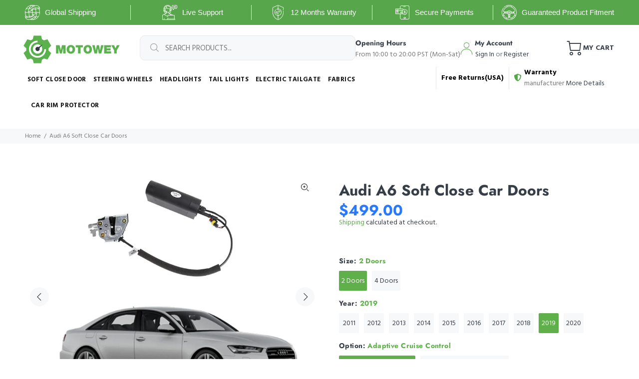

--- FILE ---
content_type: text/html; charset=utf-8
request_url: https://motowey.com/products/audi-a6-soft-close-car-doors?variant=32034195963997
body_size: 45397
content:
<!doctype html>
<!--[if IE 9]> <html class="ie9 no-js" lang="en"> <![endif]-->
<!--[if (gt IE 9)|!(IE)]><!--> <html class="no-js" lang="en"> <!--<![endif]-->
<head>
  
<!-- Global site tag (gtag.js) - Google Ads: 377051606 -->
<script async src="https://www.googletagmanager.com/gtag/js?id=AW-377051606"></script>
<script>
  window.dataLayer = window.dataLayer || [];
  function gtag(){dataLayer.push(arguments);}
  gtag('js', new Date());

  gtag('config', 'AW-377051606');
</script>
  
  <meta name="google-site-verification" content="y_ykDYFfMP51kWFcdQi1j3I6pyszC68FMGoTET2229k" />
  <!-- Basic page needs ================================================== -->
  <meta charset="utf-8">
  <!--[if IE]><meta http-equiv="X-UA-Compatible" content="IE=edge,chrome=1"><![endif]-->
  <meta name="viewport" content="width=device-width,initial-scale=1">
  <meta name="theme-color" content="#5faf4b">
  <meta name="keywords" content="Shopify Template" />
  <meta name="author" content="p-themes">
  <link rel="canonical" href="https://motowey.com/products/audi-a6-soft-close-car-doors"><link rel="shortcut icon" href="//motowey.com/cdn/shop/files/m-removebg-preview_32x32.png?v=1613718884" type="image/png"><!-- Title and description ================================================== --><title>Audi A6 Soft Close Car Doors - Audi Accessories at MOTOWEY.com
&ndash; Motowey
</title><meta name="description" content="Motowey has been producing Audi soft close doors for over 7 years and its one of the most thought after Audi accessories worldwide. We proud to say that we provide for all Audi models soft close doors. Start from A1-class and ending up to high luxury A8,Q8,Q7,R8 Models."><meta name="timezone" content="US/Arizona"><!-- Social meta ================================================== --><!-- /snippets/social-meta-tags.liquid -->




<meta property="og:site_name" content="Motowey">
<meta property="og:url" content="https://motowey.com/products/audi-a6-soft-close-car-doors">
<meta property="og:title" content="Audi A6 Soft Close Car Doors">
<meta property="og:type" content="product">
<meta property="og:description" content="Motowey has been producing Audi soft close doors for over 7 years and its one of the most thought after Audi accessories worldwide. We proud to say that we provide for all Audi models soft close doors. Start from A1-class and ending up to high luxury A8,Q8,Q7,R8 Models.">

  <meta property="og:price:amount" content="499.00">
  <meta property="og:price:currency" content="USD">

<meta property="og:image" content="http://motowey.com/cdn/shop/products/53279d8bab4ca6ca99a589d663f7cab3_ebe5982a-a13f-40c7-ac45-81572efb8ab8_1200x1200.png?v=1572686934"><meta property="og:image" content="http://motowey.com/cdn/shop/products/Wholesale-metal-fittings-for-RC-soft-door_5_c5959d1b-27fe-4812-9879-bcc4c2beb145_1200x1200.jpg?v=1572686922"><meta property="og:image" content="http://motowey.com/cdn/shop/products/Wholesale-metal-fittings-for-RC-soft-door_4_52f010f2-fd09-4c57-b6a2-6a7030b9170b_1200x1200.jpg?v=1572686922">
<meta property="og:image:secure_url" content="https://motowey.com/cdn/shop/products/53279d8bab4ca6ca99a589d663f7cab3_ebe5982a-a13f-40c7-ac45-81572efb8ab8_1200x1200.png?v=1572686934"><meta property="og:image:secure_url" content="https://motowey.com/cdn/shop/products/Wholesale-metal-fittings-for-RC-soft-door_5_c5959d1b-27fe-4812-9879-bcc4c2beb145_1200x1200.jpg?v=1572686922"><meta property="og:image:secure_url" content="https://motowey.com/cdn/shop/products/Wholesale-metal-fittings-for-RC-soft-door_4_52f010f2-fd09-4c57-b6a2-6a7030b9170b_1200x1200.jpg?v=1572686922">


<meta name="twitter:card" content="summary_large_image">
<meta name="twitter:title" content="Audi A6 Soft Close Car Doors">
<meta name="twitter:description" content="Motowey has been producing Audi soft close doors for over 7 years and its one of the most thought after Audi accessories worldwide. We proud to say that we provide for all Audi models soft close doors. Start from A1-class and ending up to high luxury A8,Q8,Q7,R8 Models.">
<!-- Helpers ================================================== -->

  <!-- CSS ================================================== --><link href="https://fonts.googleapis.com/css?family=Hind:100,200,300,400,500,600,700,800,900" rel="stylesheet" defer>
<link href="//motowey.com/cdn/shop/t/24/assets/theme.css?v=41395296114017613801759259773" rel="stylesheet" type="text/css" media="all" />


<script src="//motowey.com/cdn/shop/t/24/assets/jquery.min.js?v=146653844047132007351604574456" defer="defer"></script><!-- Header hook for plugins ================================================== -->
  <script>window.performance && window.performance.mark && window.performance.mark('shopify.content_for_header.start');</script><meta id="shopify-digital-wallet" name="shopify-digital-wallet" content="/9244999744/digital_wallets/dialog">
<link rel="alternate" type="application/json+oembed" href="https://motowey.com/products/audi-a6-soft-close-car-doors.oembed">
<script async="async" src="/checkouts/internal/preloads.js?locale=en-US"></script>
<script id="shopify-features" type="application/json">{"accessToken":"6d16008244b65ec969b5e4adc9b84fe2","betas":["rich-media-storefront-analytics"],"domain":"motowey.com","predictiveSearch":true,"shopId":9244999744,"locale":"en"}</script>
<script>var Shopify = Shopify || {};
Shopify.shop = "motowey.myshopify.com";
Shopify.locale = "en";
Shopify.currency = {"active":"USD","rate":"1.0"};
Shopify.country = "US";
Shopify.theme = {"name":"New wokiee-v-1-9-2","id":115002572957,"schema_name":"Wokiee","schema_version":"1.9.2","theme_store_id":null,"role":"main"};
Shopify.theme.handle = "null";
Shopify.theme.style = {"id":null,"handle":null};
Shopify.cdnHost = "motowey.com/cdn";
Shopify.routes = Shopify.routes || {};
Shopify.routes.root = "/";</script>
<script type="module">!function(o){(o.Shopify=o.Shopify||{}).modules=!0}(window);</script>
<script>!function(o){function n(){var o=[];function n(){o.push(Array.prototype.slice.apply(arguments))}return n.q=o,n}var t=o.Shopify=o.Shopify||{};t.loadFeatures=n(),t.autoloadFeatures=n()}(window);</script>
<script id="shop-js-analytics" type="application/json">{"pageType":"product"}</script>
<script defer="defer" async type="module" src="//motowey.com/cdn/shopifycloud/shop-js/modules/v2/client.init-shop-cart-sync_BN7fPSNr.en.esm.js"></script>
<script defer="defer" async type="module" src="//motowey.com/cdn/shopifycloud/shop-js/modules/v2/chunk.common_Cbph3Kss.esm.js"></script>
<script defer="defer" async type="module" src="//motowey.com/cdn/shopifycloud/shop-js/modules/v2/chunk.modal_DKumMAJ1.esm.js"></script>
<script type="module">
  await import("//motowey.com/cdn/shopifycloud/shop-js/modules/v2/client.init-shop-cart-sync_BN7fPSNr.en.esm.js");
await import("//motowey.com/cdn/shopifycloud/shop-js/modules/v2/chunk.common_Cbph3Kss.esm.js");
await import("//motowey.com/cdn/shopifycloud/shop-js/modules/v2/chunk.modal_DKumMAJ1.esm.js");

  window.Shopify.SignInWithShop?.initShopCartSync?.({"fedCMEnabled":true,"windoidEnabled":true});

</script>
<script>(function() {
  var isLoaded = false;
  function asyncLoad() {
    if (isLoaded) return;
    isLoaded = true;
    var urls = ["https:\/\/app-mr.carecart.io\/api\/abandoned-cart\/js-script?shop=motowey.myshopify.com","https:\/\/cdn.shopify.com\/s\/files\/1\/0092\/4499\/9744\/t\/24\/assets\/affirmShopify.js?v=1618327569\u0026shop=motowey.myshopify.com","https:\/\/services.nofraud.com\/js\/device.js?shop=motowey.myshopify.com","https:\/\/static.klaviyo.com\/onsite\/js\/klaviyo.js?company_id=Yhtu5d\u0026shop=motowey.myshopify.com","https:\/\/static.klaviyo.com\/onsite\/js\/klaviyo.js?company_id=Yhtu5d\u0026shop=motowey.myshopify.com","https:\/\/car.govedia.com\/Scripts\/mmy.js?v=2.2\u0026shop=motowey.myshopify.com","https:\/\/app.carecart.io\/api\/abandoned-cart\/js-script?shop=motowey.myshopify.com","https:\/\/cdn.hextom.com\/js\/quickannouncementbar.js?shop=motowey.myshopify.com"];
    for (var i = 0; i < urls.length; i++) {
      var s = document.createElement('script');
      s.type = 'text/javascript';
      s.async = true;
      s.src = urls[i];
      var x = document.getElementsByTagName('script')[0];
      x.parentNode.insertBefore(s, x);
    }
  };
  if(window.attachEvent) {
    window.attachEvent('onload', asyncLoad);
  } else {
    window.addEventListener('load', asyncLoad, false);
  }
})();</script>
<script id="__st">var __st={"a":9244999744,"offset":-28800,"reqid":"a16b52d5-9534-4047-9f83-ee53f94fe2c3-1769785362","pageurl":"motowey.com\/products\/audi-a6-soft-close-car-doors?variant=32034195963997","u":"a6f31b2dea34","p":"product","rtyp":"product","rid":4342629924957};</script>
<script>window.ShopifyPaypalV4VisibilityTracking = true;</script>
<script id="captcha-bootstrap">!function(){'use strict';const t='contact',e='account',n='new_comment',o=[[t,t],['blogs',n],['comments',n],[t,'customer']],c=[[e,'customer_login'],[e,'guest_login'],[e,'recover_customer_password'],[e,'create_customer']],r=t=>t.map((([t,e])=>`form[action*='/${t}']:not([data-nocaptcha='true']) input[name='form_type'][value='${e}']`)).join(','),a=t=>()=>t?[...document.querySelectorAll(t)].map((t=>t.form)):[];function s(){const t=[...o],e=r(t);return a(e)}const i='password',u='form_key',d=['recaptcha-v3-token','g-recaptcha-response','h-captcha-response',i],f=()=>{try{return window.sessionStorage}catch{return}},m='__shopify_v',_=t=>t.elements[u];function p(t,e,n=!1){try{const o=window.sessionStorage,c=JSON.parse(o.getItem(e)),{data:r}=function(t){const{data:e,action:n}=t;return t[m]||n?{data:e,action:n}:{data:t,action:n}}(c);for(const[e,n]of Object.entries(r))t.elements[e]&&(t.elements[e].value=n);n&&o.removeItem(e)}catch(o){console.error('form repopulation failed',{error:o})}}const l='form_type',E='cptcha';function T(t){t.dataset[E]=!0}const w=window,h=w.document,L='Shopify',v='ce_forms',y='captcha';let A=!1;((t,e)=>{const n=(g='f06e6c50-85a8-45c8-87d0-21a2b65856fe',I='https://cdn.shopify.com/shopifycloud/storefront-forms-hcaptcha/ce_storefront_forms_captcha_hcaptcha.v1.5.2.iife.js',D={infoText:'Protected by hCaptcha',privacyText:'Privacy',termsText:'Terms'},(t,e,n)=>{const o=w[L][v],c=o.bindForm;if(c)return c(t,g,e,D).then(n);var r;o.q.push([[t,g,e,D],n]),r=I,A||(h.body.append(Object.assign(h.createElement('script'),{id:'captcha-provider',async:!0,src:r})),A=!0)});var g,I,D;w[L]=w[L]||{},w[L][v]=w[L][v]||{},w[L][v].q=[],w[L][y]=w[L][y]||{},w[L][y].protect=function(t,e){n(t,void 0,e),T(t)},Object.freeze(w[L][y]),function(t,e,n,w,h,L){const[v,y,A,g]=function(t,e,n){const i=e?o:[],u=t?c:[],d=[...i,...u],f=r(d),m=r(i),_=r(d.filter((([t,e])=>n.includes(e))));return[a(f),a(m),a(_),s()]}(w,h,L),I=t=>{const e=t.target;return e instanceof HTMLFormElement?e:e&&e.form},D=t=>v().includes(t);t.addEventListener('submit',(t=>{const e=I(t);if(!e)return;const n=D(e)&&!e.dataset.hcaptchaBound&&!e.dataset.recaptchaBound,o=_(e),c=g().includes(e)&&(!o||!o.value);(n||c)&&t.preventDefault(),c&&!n&&(function(t){try{if(!f())return;!function(t){const e=f();if(!e)return;const n=_(t);if(!n)return;const o=n.value;o&&e.removeItem(o)}(t);const e=Array.from(Array(32),(()=>Math.random().toString(36)[2])).join('');!function(t,e){_(t)||t.append(Object.assign(document.createElement('input'),{type:'hidden',name:u})),t.elements[u].value=e}(t,e),function(t,e){const n=f();if(!n)return;const o=[...t.querySelectorAll(`input[type='${i}']`)].map((({name:t})=>t)),c=[...d,...o],r={};for(const[a,s]of new FormData(t).entries())c.includes(a)||(r[a]=s);n.setItem(e,JSON.stringify({[m]:1,action:t.action,data:r}))}(t,e)}catch(e){console.error('failed to persist form',e)}}(e),e.submit())}));const S=(t,e)=>{t&&!t.dataset[E]&&(n(t,e.some((e=>e===t))),T(t))};for(const o of['focusin','change'])t.addEventListener(o,(t=>{const e=I(t);D(e)&&S(e,y())}));const B=e.get('form_key'),M=e.get(l),P=B&&M;t.addEventListener('DOMContentLoaded',(()=>{const t=y();if(P)for(const e of t)e.elements[l].value===M&&p(e,B);[...new Set([...A(),...v().filter((t=>'true'===t.dataset.shopifyCaptcha))])].forEach((e=>S(e,t)))}))}(h,new URLSearchParams(w.location.search),n,t,e,['guest_login'])})(!0,!0)}();</script>
<script integrity="sha256-4kQ18oKyAcykRKYeNunJcIwy7WH5gtpwJnB7kiuLZ1E=" data-source-attribution="shopify.loadfeatures" defer="defer" src="//motowey.com/cdn/shopifycloud/storefront/assets/storefront/load_feature-a0a9edcb.js" crossorigin="anonymous"></script>
<script data-source-attribution="shopify.dynamic_checkout.dynamic.init">var Shopify=Shopify||{};Shopify.PaymentButton=Shopify.PaymentButton||{isStorefrontPortableWallets:!0,init:function(){window.Shopify.PaymentButton.init=function(){};var t=document.createElement("script");t.src="https://motowey.com/cdn/shopifycloud/portable-wallets/latest/portable-wallets.en.js",t.type="module",document.head.appendChild(t)}};
</script>
<script data-source-attribution="shopify.dynamic_checkout.buyer_consent">
  function portableWalletsHideBuyerConsent(e){var t=document.getElementById("shopify-buyer-consent"),n=document.getElementById("shopify-subscription-policy-button");t&&n&&(t.classList.add("hidden"),t.setAttribute("aria-hidden","true"),n.removeEventListener("click",e))}function portableWalletsShowBuyerConsent(e){var t=document.getElementById("shopify-buyer-consent"),n=document.getElementById("shopify-subscription-policy-button");t&&n&&(t.classList.remove("hidden"),t.removeAttribute("aria-hidden"),n.addEventListener("click",e))}window.Shopify?.PaymentButton&&(window.Shopify.PaymentButton.hideBuyerConsent=portableWalletsHideBuyerConsent,window.Shopify.PaymentButton.showBuyerConsent=portableWalletsShowBuyerConsent);
</script>
<script>
  function portableWalletsCleanup(e){e&&e.src&&console.error("Failed to load portable wallets script "+e.src);var t=document.querySelectorAll("shopify-accelerated-checkout .shopify-payment-button__skeleton, shopify-accelerated-checkout-cart .wallet-cart-button__skeleton"),e=document.getElementById("shopify-buyer-consent");for(let e=0;e<t.length;e++)t[e].remove();e&&e.remove()}function portableWalletsNotLoadedAsModule(e){e instanceof ErrorEvent&&"string"==typeof e.message&&e.message.includes("import.meta")&&"string"==typeof e.filename&&e.filename.includes("portable-wallets")&&(window.removeEventListener("error",portableWalletsNotLoadedAsModule),window.Shopify.PaymentButton.failedToLoad=e,"loading"===document.readyState?document.addEventListener("DOMContentLoaded",window.Shopify.PaymentButton.init):window.Shopify.PaymentButton.init())}window.addEventListener("error",portableWalletsNotLoadedAsModule);
</script>

<script type="module" src="https://motowey.com/cdn/shopifycloud/portable-wallets/latest/portable-wallets.en.js" onError="portableWalletsCleanup(this)" crossorigin="anonymous"></script>
<script nomodule>
  document.addEventListener("DOMContentLoaded", portableWalletsCleanup);
</script>

<link id="shopify-accelerated-checkout-styles" rel="stylesheet" media="screen" href="https://motowey.com/cdn/shopifycloud/portable-wallets/latest/accelerated-checkout-backwards-compat.css" crossorigin="anonymous">
<style id="shopify-accelerated-checkout-cart">
        #shopify-buyer-consent {
  margin-top: 1em;
  display: inline-block;
  width: 100%;
}

#shopify-buyer-consent.hidden {
  display: none;
}

#shopify-subscription-policy-button {
  background: none;
  border: none;
  padding: 0;
  text-decoration: underline;
  font-size: inherit;
  cursor: pointer;
}

#shopify-subscription-policy-button::before {
  box-shadow: none;
}

      </style>
<script id="sections-script" data-sections="promo-fixed" defer="defer" src="//motowey.com/cdn/shop/t/24/compiled_assets/scripts.js?v=8991"></script>
<script>window.performance && window.performance.mark && window.performance.mark('shopify.content_for_header.end');</script>
  <!-- /Header hook for plugins ================================================== --><style>
    [data-rating="0.0"]{
      display:none !important;
    }
    @media (max-width: 767px) {
      iframe {
          width: 100%;
          height: 200px;
      }
    }
  </style> 
 
<script>
    
    
    
    
    var gsf_conversion_data = {page_type : 'product', event : 'view_item', data : {product_data : [{variant_id : 32034195963997, product_id : 4342629924957, name : "Audi A6 Soft Close Car Doors", price : "499.00", currency : "USD", sku : "", brand : "Motowey", variant : "2 Doors / 2019 / Adaptive Cruise Control", category : ""}], total_price : "499.00", shop_currency : "USD"}};
    
</script>
  
  
  <meta name="facebook-domain-verification" content="vl6tagwq6nyxyzv3459x1ukwwz1v7t" />
  <!-- Hotjar Tracking Code for https://motowey.com/ -->
<script>
    (function(h,o,t,j,a,r){
        h.hj=h.hj||function(){(h.hj.q=h.hj.q||[]).push(arguments)};
        h._hjSettings={hjid:2502143,hjsv:6};
        a=o.getElementsByTagName('head')[0];
        r=o.createElement('script');r.async=1;
        r.src=t+h._hjSettings.hjid+j+h._hjSettings.hjsv;
        a.appendChild(r);
    })(window,document,'https://static.hotjar.com/c/hotjar-','.js?sv=');
</script>
<script src="https://cdn.shopify.com/extensions/019c0e24-40de-765e-8c99-0069c49d2787/theme-app-extension-246/assets/alireviews.min.js" type="text/javascript" defer="defer"></script>
<link href="https://monorail-edge.shopifysvc.com" rel="dns-prefetch">
<script>(function(){if ("sendBeacon" in navigator && "performance" in window) {try {var session_token_from_headers = performance.getEntriesByType('navigation')[0].serverTiming.find(x => x.name == '_s').description;} catch {var session_token_from_headers = undefined;}var session_cookie_matches = document.cookie.match(/_shopify_s=([^;]*)/);var session_token_from_cookie = session_cookie_matches && session_cookie_matches.length === 2 ? session_cookie_matches[1] : "";var session_token = session_token_from_headers || session_token_from_cookie || "";function handle_abandonment_event(e) {var entries = performance.getEntries().filter(function(entry) {return /monorail-edge.shopifysvc.com/.test(entry.name);});if (!window.abandonment_tracked && entries.length === 0) {window.abandonment_tracked = true;var currentMs = Date.now();var navigation_start = performance.timing.navigationStart;var payload = {shop_id: 9244999744,url: window.location.href,navigation_start,duration: currentMs - navigation_start,session_token,page_type: "product"};window.navigator.sendBeacon("https://monorail-edge.shopifysvc.com/v1/produce", JSON.stringify({schema_id: "online_store_buyer_site_abandonment/1.1",payload: payload,metadata: {event_created_at_ms: currentMs,event_sent_at_ms: currentMs}}));}}window.addEventListener('pagehide', handle_abandonment_event);}}());</script>
<script id="web-pixels-manager-setup">(function e(e,d,r,n,o){if(void 0===o&&(o={}),!Boolean(null===(a=null===(i=window.Shopify)||void 0===i?void 0:i.analytics)||void 0===a?void 0:a.replayQueue)){var i,a;window.Shopify=window.Shopify||{};var t=window.Shopify;t.analytics=t.analytics||{};var s=t.analytics;s.replayQueue=[],s.publish=function(e,d,r){return s.replayQueue.push([e,d,r]),!0};try{self.performance.mark("wpm:start")}catch(e){}var l=function(){var e={modern:/Edge?\/(1{2}[4-9]|1[2-9]\d|[2-9]\d{2}|\d{4,})\.\d+(\.\d+|)|Firefox\/(1{2}[4-9]|1[2-9]\d|[2-9]\d{2}|\d{4,})\.\d+(\.\d+|)|Chrom(ium|e)\/(9{2}|\d{3,})\.\d+(\.\d+|)|(Maci|X1{2}).+ Version\/(15\.\d+|(1[6-9]|[2-9]\d|\d{3,})\.\d+)([,.]\d+|)( \(\w+\)|)( Mobile\/\w+|) Safari\/|Chrome.+OPR\/(9{2}|\d{3,})\.\d+\.\d+|(CPU[ +]OS|iPhone[ +]OS|CPU[ +]iPhone|CPU IPhone OS|CPU iPad OS)[ +]+(15[._]\d+|(1[6-9]|[2-9]\d|\d{3,})[._]\d+)([._]\d+|)|Android:?[ /-](13[3-9]|1[4-9]\d|[2-9]\d{2}|\d{4,})(\.\d+|)(\.\d+|)|Android.+Firefox\/(13[5-9]|1[4-9]\d|[2-9]\d{2}|\d{4,})\.\d+(\.\d+|)|Android.+Chrom(ium|e)\/(13[3-9]|1[4-9]\d|[2-9]\d{2}|\d{4,})\.\d+(\.\d+|)|SamsungBrowser\/([2-9]\d|\d{3,})\.\d+/,legacy:/Edge?\/(1[6-9]|[2-9]\d|\d{3,})\.\d+(\.\d+|)|Firefox\/(5[4-9]|[6-9]\d|\d{3,})\.\d+(\.\d+|)|Chrom(ium|e)\/(5[1-9]|[6-9]\d|\d{3,})\.\d+(\.\d+|)([\d.]+$|.*Safari\/(?![\d.]+ Edge\/[\d.]+$))|(Maci|X1{2}).+ Version\/(10\.\d+|(1[1-9]|[2-9]\d|\d{3,})\.\d+)([,.]\d+|)( \(\w+\)|)( Mobile\/\w+|) Safari\/|Chrome.+OPR\/(3[89]|[4-9]\d|\d{3,})\.\d+\.\d+|(CPU[ +]OS|iPhone[ +]OS|CPU[ +]iPhone|CPU IPhone OS|CPU iPad OS)[ +]+(10[._]\d+|(1[1-9]|[2-9]\d|\d{3,})[._]\d+)([._]\d+|)|Android:?[ /-](13[3-9]|1[4-9]\d|[2-9]\d{2}|\d{4,})(\.\d+|)(\.\d+|)|Mobile Safari.+OPR\/([89]\d|\d{3,})\.\d+\.\d+|Android.+Firefox\/(13[5-9]|1[4-9]\d|[2-9]\d{2}|\d{4,})\.\d+(\.\d+|)|Android.+Chrom(ium|e)\/(13[3-9]|1[4-9]\d|[2-9]\d{2}|\d{4,})\.\d+(\.\d+|)|Android.+(UC? ?Browser|UCWEB|U3)[ /]?(15\.([5-9]|\d{2,})|(1[6-9]|[2-9]\d|\d{3,})\.\d+)\.\d+|SamsungBrowser\/(5\.\d+|([6-9]|\d{2,})\.\d+)|Android.+MQ{2}Browser\/(14(\.(9|\d{2,})|)|(1[5-9]|[2-9]\d|\d{3,})(\.\d+|))(\.\d+|)|K[Aa][Ii]OS\/(3\.\d+|([4-9]|\d{2,})\.\d+)(\.\d+|)/},d=e.modern,r=e.legacy,n=navigator.userAgent;return n.match(d)?"modern":n.match(r)?"legacy":"unknown"}(),u="modern"===l?"modern":"legacy",c=(null!=n?n:{modern:"",legacy:""})[u],f=function(e){return[e.baseUrl,"/wpm","/b",e.hashVersion,"modern"===e.buildTarget?"m":"l",".js"].join("")}({baseUrl:d,hashVersion:r,buildTarget:u}),m=function(e){var d=e.version,r=e.bundleTarget,n=e.surface,o=e.pageUrl,i=e.monorailEndpoint;return{emit:function(e){var a=e.status,t=e.errorMsg,s=(new Date).getTime(),l=JSON.stringify({metadata:{event_sent_at_ms:s},events:[{schema_id:"web_pixels_manager_load/3.1",payload:{version:d,bundle_target:r,page_url:o,status:a,surface:n,error_msg:t},metadata:{event_created_at_ms:s}}]});if(!i)return console&&console.warn&&console.warn("[Web Pixels Manager] No Monorail endpoint provided, skipping logging."),!1;try{return self.navigator.sendBeacon.bind(self.navigator)(i,l)}catch(e){}var u=new XMLHttpRequest;try{return u.open("POST",i,!0),u.setRequestHeader("Content-Type","text/plain"),u.send(l),!0}catch(e){return console&&console.warn&&console.warn("[Web Pixels Manager] Got an unhandled error while logging to Monorail."),!1}}}}({version:r,bundleTarget:l,surface:e.surface,pageUrl:self.location.href,monorailEndpoint:e.monorailEndpoint});try{o.browserTarget=l,function(e){var d=e.src,r=e.async,n=void 0===r||r,o=e.onload,i=e.onerror,a=e.sri,t=e.scriptDataAttributes,s=void 0===t?{}:t,l=document.createElement("script"),u=document.querySelector("head"),c=document.querySelector("body");if(l.async=n,l.src=d,a&&(l.integrity=a,l.crossOrigin="anonymous"),s)for(var f in s)if(Object.prototype.hasOwnProperty.call(s,f))try{l.dataset[f]=s[f]}catch(e){}if(o&&l.addEventListener("load",o),i&&l.addEventListener("error",i),u)u.appendChild(l);else{if(!c)throw new Error("Did not find a head or body element to append the script");c.appendChild(l)}}({src:f,async:!0,onload:function(){if(!function(){var e,d;return Boolean(null===(d=null===(e=window.Shopify)||void 0===e?void 0:e.analytics)||void 0===d?void 0:d.initialized)}()){var d=window.webPixelsManager.init(e)||void 0;if(d){var r=window.Shopify.analytics;r.replayQueue.forEach((function(e){var r=e[0],n=e[1],o=e[2];d.publishCustomEvent(r,n,o)})),r.replayQueue=[],r.publish=d.publishCustomEvent,r.visitor=d.visitor,r.initialized=!0}}},onerror:function(){return m.emit({status:"failed",errorMsg:"".concat(f," has failed to load")})},sri:function(e){var d=/^sha384-[A-Za-z0-9+/=]+$/;return"string"==typeof e&&d.test(e)}(c)?c:"",scriptDataAttributes:o}),m.emit({status:"loading"})}catch(e){m.emit({status:"failed",errorMsg:(null==e?void 0:e.message)||"Unknown error"})}}})({shopId: 9244999744,storefrontBaseUrl: "https://motowey.com",extensionsBaseUrl: "https://extensions.shopifycdn.com/cdn/shopifycloud/web-pixels-manager",monorailEndpoint: "https://monorail-edge.shopifysvc.com/unstable/produce_batch",surface: "storefront-renderer",enabledBetaFlags: ["2dca8a86"],webPixelsConfigList: [{"id":"1394507995","configuration":"{\"account_ID\":\"207919\",\"google_analytics_tracking_tag\":\"1\",\"measurement_id\":\"2\",\"api_secret\":\"3\",\"shop_settings\":\"{\\\"custom_pixel_script\\\":\\\"https:\\\\\\\/\\\\\\\/storage.googleapis.com\\\\\\\/gsf-scripts\\\\\\\/custom-pixels\\\\\\\/motowey.js\\\"}\"}","eventPayloadVersion":"v1","runtimeContext":"LAX","scriptVersion":"c6b888297782ed4a1cba19cda43d6625","type":"APP","apiClientId":1558137,"privacyPurposes":[],"dataSharingAdjustments":{"protectedCustomerApprovalScopes":["read_customer_address","read_customer_email","read_customer_name","read_customer_personal_data","read_customer_phone"]}},{"id":"76742875","eventPayloadVersion":"v1","runtimeContext":"LAX","scriptVersion":"1","type":"CUSTOM","privacyPurposes":["ANALYTICS"],"name":"Google Analytics tag (migrated)"},{"id":"shopify-app-pixel","configuration":"{}","eventPayloadVersion":"v1","runtimeContext":"STRICT","scriptVersion":"0450","apiClientId":"shopify-pixel","type":"APP","privacyPurposes":["ANALYTICS","MARKETING"]},{"id":"shopify-custom-pixel","eventPayloadVersion":"v1","runtimeContext":"LAX","scriptVersion":"0450","apiClientId":"shopify-pixel","type":"CUSTOM","privacyPurposes":["ANALYTICS","MARKETING"]}],isMerchantRequest: false,initData: {"shop":{"name":"Motowey","paymentSettings":{"currencyCode":"USD"},"myshopifyDomain":"motowey.myshopify.com","countryCode":"US","storefrontUrl":"https:\/\/motowey.com"},"customer":null,"cart":null,"checkout":null,"productVariants":[{"price":{"amount":499.0,"currencyCode":"USD"},"product":{"title":"Audi A6 Soft Close Car Doors","vendor":"Motowey","id":"4342629924957","untranslatedTitle":"Audi A6 Soft Close Car Doors","url":"\/products\/audi-a6-soft-close-car-doors","type":""},"id":"32034195439709","image":{"src":"\/\/motowey.com\/cdn\/shop\/products\/53279d8bab4ca6ca99a589d663f7cab3_ebe5982a-a13f-40c7-ac45-81572efb8ab8.png?v=1572686934"},"sku":"","title":"2 Doors \/ 2011 \/ Adaptive Cruise Control","untranslatedTitle":"2 Doors \/ 2011 \/ Adaptive Cruise Control"},{"price":{"amount":499.0,"currencyCode":"USD"},"product":{"title":"Audi A6 Soft Close Car Doors","vendor":"Motowey","id":"4342629924957","untranslatedTitle":"Audi A6 Soft Close Car Doors","url":"\/products\/audi-a6-soft-close-car-doors","type":""},"id":"32034195472477","image":{"src":"\/\/motowey.com\/cdn\/shop\/products\/53279d8bab4ca6ca99a589d663f7cab3_ebe5982a-a13f-40c7-ac45-81572efb8ab8.png?v=1572686934"},"sku":"","title":"2 Doors \/ 2011 \/ NO-Adaptive Cruise Control","untranslatedTitle":"2 Doors \/ 2011 \/ NO-Adaptive Cruise Control"},{"price":{"amount":499.0,"currencyCode":"USD"},"product":{"title":"Audi A6 Soft Close Car Doors","vendor":"Motowey","id":"4342629924957","untranslatedTitle":"Audi A6 Soft Close Car Doors","url":"\/products\/audi-a6-soft-close-car-doors","type":""},"id":"32034195505245","image":{"src":"\/\/motowey.com\/cdn\/shop\/products\/53279d8bab4ca6ca99a589d663f7cab3_ebe5982a-a13f-40c7-ac45-81572efb8ab8.png?v=1572686934"},"sku":"","title":"2 Doors \/ 2012 \/ Adaptive Cruise Control","untranslatedTitle":"2 Doors \/ 2012 \/ Adaptive Cruise Control"},{"price":{"amount":499.0,"currencyCode":"USD"},"product":{"title":"Audi A6 Soft Close Car Doors","vendor":"Motowey","id":"4342629924957","untranslatedTitle":"Audi A6 Soft Close Car Doors","url":"\/products\/audi-a6-soft-close-car-doors","type":""},"id":"32034195538013","image":{"src":"\/\/motowey.com\/cdn\/shop\/products\/53279d8bab4ca6ca99a589d663f7cab3_ebe5982a-a13f-40c7-ac45-81572efb8ab8.png?v=1572686934"},"sku":"","title":"2 Doors \/ 2012 \/ NO-Adaptive Cruise Control","untranslatedTitle":"2 Doors \/ 2012 \/ NO-Adaptive Cruise Control"},{"price":{"amount":499.0,"currencyCode":"USD"},"product":{"title":"Audi A6 Soft Close Car Doors","vendor":"Motowey","id":"4342629924957","untranslatedTitle":"Audi A6 Soft Close Car Doors","url":"\/products\/audi-a6-soft-close-car-doors","type":""},"id":"32034195570781","image":{"src":"\/\/motowey.com\/cdn\/shop\/products\/53279d8bab4ca6ca99a589d663f7cab3_ebe5982a-a13f-40c7-ac45-81572efb8ab8.png?v=1572686934"},"sku":"","title":"2 Doors \/ 2013 \/ Adaptive Cruise Control","untranslatedTitle":"2 Doors \/ 2013 \/ Adaptive Cruise Control"},{"price":{"amount":499.0,"currencyCode":"USD"},"product":{"title":"Audi A6 Soft Close Car Doors","vendor":"Motowey","id":"4342629924957","untranslatedTitle":"Audi A6 Soft Close Car Doors","url":"\/products\/audi-a6-soft-close-car-doors","type":""},"id":"32034195603549","image":{"src":"\/\/motowey.com\/cdn\/shop\/products\/53279d8bab4ca6ca99a589d663f7cab3_ebe5982a-a13f-40c7-ac45-81572efb8ab8.png?v=1572686934"},"sku":"","title":"2 Doors \/ 2013 \/ NO-Adaptive Cruise Control","untranslatedTitle":"2 Doors \/ 2013 \/ NO-Adaptive Cruise Control"},{"price":{"amount":499.0,"currencyCode":"USD"},"product":{"title":"Audi A6 Soft Close Car Doors","vendor":"Motowey","id":"4342629924957","untranslatedTitle":"Audi A6 Soft Close Car Doors","url":"\/products\/audi-a6-soft-close-car-doors","type":""},"id":"32034195636317","image":{"src":"\/\/motowey.com\/cdn\/shop\/products\/53279d8bab4ca6ca99a589d663f7cab3_ebe5982a-a13f-40c7-ac45-81572efb8ab8.png?v=1572686934"},"sku":"","title":"2 Doors \/ 2014 \/ Adaptive Cruise Control","untranslatedTitle":"2 Doors \/ 2014 \/ Adaptive Cruise Control"},{"price":{"amount":499.0,"currencyCode":"USD"},"product":{"title":"Audi A6 Soft Close Car Doors","vendor":"Motowey","id":"4342629924957","untranslatedTitle":"Audi A6 Soft Close Car Doors","url":"\/products\/audi-a6-soft-close-car-doors","type":""},"id":"32034195669085","image":{"src":"\/\/motowey.com\/cdn\/shop\/products\/53279d8bab4ca6ca99a589d663f7cab3_ebe5982a-a13f-40c7-ac45-81572efb8ab8.png?v=1572686934"},"sku":"","title":"2 Doors \/ 2014 \/ NO-Adaptive Cruise Control","untranslatedTitle":"2 Doors \/ 2014 \/ NO-Adaptive Cruise Control"},{"price":{"amount":499.0,"currencyCode":"USD"},"product":{"title":"Audi A6 Soft Close Car Doors","vendor":"Motowey","id":"4342629924957","untranslatedTitle":"Audi A6 Soft Close Car Doors","url":"\/products\/audi-a6-soft-close-car-doors","type":""},"id":"32034195701853","image":{"src":"\/\/motowey.com\/cdn\/shop\/products\/53279d8bab4ca6ca99a589d663f7cab3_ebe5982a-a13f-40c7-ac45-81572efb8ab8.png?v=1572686934"},"sku":"","title":"2 Doors \/ 2015 \/ Adaptive Cruise Control","untranslatedTitle":"2 Doors \/ 2015 \/ Adaptive Cruise Control"},{"price":{"amount":499.0,"currencyCode":"USD"},"product":{"title":"Audi A6 Soft Close Car Doors","vendor":"Motowey","id":"4342629924957","untranslatedTitle":"Audi A6 Soft Close Car Doors","url":"\/products\/audi-a6-soft-close-car-doors","type":""},"id":"32034195734621","image":{"src":"\/\/motowey.com\/cdn\/shop\/products\/53279d8bab4ca6ca99a589d663f7cab3_ebe5982a-a13f-40c7-ac45-81572efb8ab8.png?v=1572686934"},"sku":"","title":"2 Doors \/ 2015 \/ NO-Adaptive Cruise Control","untranslatedTitle":"2 Doors \/ 2015 \/ NO-Adaptive Cruise Control"},{"price":{"amount":499.0,"currencyCode":"USD"},"product":{"title":"Audi A6 Soft Close Car Doors","vendor":"Motowey","id":"4342629924957","untranslatedTitle":"Audi A6 Soft Close Car Doors","url":"\/products\/audi-a6-soft-close-car-doors","type":""},"id":"32034195767389","image":{"src":"\/\/motowey.com\/cdn\/shop\/products\/53279d8bab4ca6ca99a589d663f7cab3_ebe5982a-a13f-40c7-ac45-81572efb8ab8.png?v=1572686934"},"sku":"","title":"2 Doors \/ 2016 \/ Adaptive Cruise Control","untranslatedTitle":"2 Doors \/ 2016 \/ Adaptive Cruise Control"},{"price":{"amount":499.0,"currencyCode":"USD"},"product":{"title":"Audi A6 Soft Close Car Doors","vendor":"Motowey","id":"4342629924957","untranslatedTitle":"Audi A6 Soft Close Car Doors","url":"\/products\/audi-a6-soft-close-car-doors","type":""},"id":"32034195800157","image":{"src":"\/\/motowey.com\/cdn\/shop\/products\/53279d8bab4ca6ca99a589d663f7cab3_ebe5982a-a13f-40c7-ac45-81572efb8ab8.png?v=1572686934"},"sku":"","title":"2 Doors \/ 2016 \/ NO-Adaptive Cruise Control","untranslatedTitle":"2 Doors \/ 2016 \/ NO-Adaptive Cruise Control"},{"price":{"amount":499.0,"currencyCode":"USD"},"product":{"title":"Audi A6 Soft Close Car Doors","vendor":"Motowey","id":"4342629924957","untranslatedTitle":"Audi A6 Soft Close Car Doors","url":"\/products\/audi-a6-soft-close-car-doors","type":""},"id":"32034195832925","image":{"src":"\/\/motowey.com\/cdn\/shop\/products\/53279d8bab4ca6ca99a589d663f7cab3_ebe5982a-a13f-40c7-ac45-81572efb8ab8.png?v=1572686934"},"sku":"","title":"2 Doors \/ 2017 \/ Adaptive Cruise Control","untranslatedTitle":"2 Doors \/ 2017 \/ Adaptive Cruise Control"},{"price":{"amount":499.0,"currencyCode":"USD"},"product":{"title":"Audi A6 Soft Close Car Doors","vendor":"Motowey","id":"4342629924957","untranslatedTitle":"Audi A6 Soft Close Car Doors","url":"\/products\/audi-a6-soft-close-car-doors","type":""},"id":"32034195865693","image":{"src":"\/\/motowey.com\/cdn\/shop\/products\/53279d8bab4ca6ca99a589d663f7cab3_ebe5982a-a13f-40c7-ac45-81572efb8ab8.png?v=1572686934"},"sku":"","title":"2 Doors \/ 2017 \/ NO-Adaptive Cruise Control","untranslatedTitle":"2 Doors \/ 2017 \/ NO-Adaptive Cruise Control"},{"price":{"amount":499.0,"currencyCode":"USD"},"product":{"title":"Audi A6 Soft Close Car Doors","vendor":"Motowey","id":"4342629924957","untranslatedTitle":"Audi A6 Soft Close Car Doors","url":"\/products\/audi-a6-soft-close-car-doors","type":""},"id":"32034195898461","image":{"src":"\/\/motowey.com\/cdn\/shop\/products\/53279d8bab4ca6ca99a589d663f7cab3_ebe5982a-a13f-40c7-ac45-81572efb8ab8.png?v=1572686934"},"sku":"","title":"2 Doors \/ 2018 \/ Adaptive Cruise Control","untranslatedTitle":"2 Doors \/ 2018 \/ Adaptive Cruise Control"},{"price":{"amount":499.0,"currencyCode":"USD"},"product":{"title":"Audi A6 Soft Close Car Doors","vendor":"Motowey","id":"4342629924957","untranslatedTitle":"Audi A6 Soft Close Car Doors","url":"\/products\/audi-a6-soft-close-car-doors","type":""},"id":"32034195931229","image":{"src":"\/\/motowey.com\/cdn\/shop\/products\/53279d8bab4ca6ca99a589d663f7cab3_ebe5982a-a13f-40c7-ac45-81572efb8ab8.png?v=1572686934"},"sku":"","title":"2 Doors \/ 2018 \/ NO-Adaptive Cruise Control","untranslatedTitle":"2 Doors \/ 2018 \/ NO-Adaptive Cruise Control"},{"price":{"amount":499.0,"currencyCode":"USD"},"product":{"title":"Audi A6 Soft Close Car Doors","vendor":"Motowey","id":"4342629924957","untranslatedTitle":"Audi A6 Soft Close Car Doors","url":"\/products\/audi-a6-soft-close-car-doors","type":""},"id":"32034195963997","image":{"src":"\/\/motowey.com\/cdn\/shop\/products\/53279d8bab4ca6ca99a589d663f7cab3_ebe5982a-a13f-40c7-ac45-81572efb8ab8.png?v=1572686934"},"sku":"","title":"2 Doors \/ 2019 \/ Adaptive Cruise Control","untranslatedTitle":"2 Doors \/ 2019 \/ Adaptive Cruise Control"},{"price":{"amount":499.0,"currencyCode":"USD"},"product":{"title":"Audi A6 Soft Close Car Doors","vendor":"Motowey","id":"4342629924957","untranslatedTitle":"Audi A6 Soft Close Car Doors","url":"\/products\/audi-a6-soft-close-car-doors","type":""},"id":"32034195996765","image":{"src":"\/\/motowey.com\/cdn\/shop\/products\/53279d8bab4ca6ca99a589d663f7cab3_ebe5982a-a13f-40c7-ac45-81572efb8ab8.png?v=1572686934"},"sku":"","title":"2 Doors \/ 2019 \/ NO-Adaptive Cruise Control","untranslatedTitle":"2 Doors \/ 2019 \/ NO-Adaptive Cruise Control"},{"price":{"amount":499.0,"currencyCode":"USD"},"product":{"title":"Audi A6 Soft Close Car Doors","vendor":"Motowey","id":"4342629924957","untranslatedTitle":"Audi A6 Soft Close Car Doors","url":"\/products\/audi-a6-soft-close-car-doors","type":""},"id":"32034196029533","image":{"src":"\/\/motowey.com\/cdn\/shop\/products\/53279d8bab4ca6ca99a589d663f7cab3_ebe5982a-a13f-40c7-ac45-81572efb8ab8.png?v=1572686934"},"sku":"","title":"2 Doors \/ 2020 \/ Adaptive Cruise Control","untranslatedTitle":"2 Doors \/ 2020 \/ Adaptive Cruise Control"},{"price":{"amount":499.0,"currencyCode":"USD"},"product":{"title":"Audi A6 Soft Close Car Doors","vendor":"Motowey","id":"4342629924957","untranslatedTitle":"Audi A6 Soft Close Car Doors","url":"\/products\/audi-a6-soft-close-car-doors","type":""},"id":"32034196062301","image":{"src":"\/\/motowey.com\/cdn\/shop\/products\/53279d8bab4ca6ca99a589d663f7cab3_ebe5982a-a13f-40c7-ac45-81572efb8ab8.png?v=1572686934"},"sku":"","title":"2 Doors \/ 2020 \/ NO-Adaptive Cruise Control","untranslatedTitle":"2 Doors \/ 2020 \/ NO-Adaptive Cruise Control"},{"price":{"amount":799.0,"currencyCode":"USD"},"product":{"title":"Audi A6 Soft Close Car Doors","vendor":"Motowey","id":"4342629924957","untranslatedTitle":"Audi A6 Soft Close Car Doors","url":"\/products\/audi-a6-soft-close-car-doors","type":""},"id":"32034196095069","image":{"src":"\/\/motowey.com\/cdn\/shop\/products\/53279d8bab4ca6ca99a589d663f7cab3_ebe5982a-a13f-40c7-ac45-81572efb8ab8.png?v=1572686934"},"sku":"","title":"4 Doors \/ 2011 \/ Adaptive Cruise Control","untranslatedTitle":"4 Doors \/ 2011 \/ Adaptive Cruise Control"},{"price":{"amount":799.0,"currencyCode":"USD"},"product":{"title":"Audi A6 Soft Close Car Doors","vendor":"Motowey","id":"4342629924957","untranslatedTitle":"Audi A6 Soft Close Car Doors","url":"\/products\/audi-a6-soft-close-car-doors","type":""},"id":"32034196127837","image":{"src":"\/\/motowey.com\/cdn\/shop\/products\/53279d8bab4ca6ca99a589d663f7cab3_ebe5982a-a13f-40c7-ac45-81572efb8ab8.png?v=1572686934"},"sku":"","title":"4 Doors \/ 2011 \/ NO-Adaptive Cruise Control","untranslatedTitle":"4 Doors \/ 2011 \/ NO-Adaptive Cruise Control"},{"price":{"amount":799.0,"currencyCode":"USD"},"product":{"title":"Audi A6 Soft Close Car Doors","vendor":"Motowey","id":"4342629924957","untranslatedTitle":"Audi A6 Soft Close Car Doors","url":"\/products\/audi-a6-soft-close-car-doors","type":""},"id":"32034196160605","image":{"src":"\/\/motowey.com\/cdn\/shop\/products\/53279d8bab4ca6ca99a589d663f7cab3_ebe5982a-a13f-40c7-ac45-81572efb8ab8.png?v=1572686934"},"sku":"","title":"4 Doors \/ 2012 \/ Adaptive Cruise Control","untranslatedTitle":"4 Doors \/ 2012 \/ Adaptive Cruise Control"},{"price":{"amount":799.0,"currencyCode":"USD"},"product":{"title":"Audi A6 Soft Close Car Doors","vendor":"Motowey","id":"4342629924957","untranslatedTitle":"Audi A6 Soft Close Car Doors","url":"\/products\/audi-a6-soft-close-car-doors","type":""},"id":"32034196193373","image":{"src":"\/\/motowey.com\/cdn\/shop\/products\/53279d8bab4ca6ca99a589d663f7cab3_ebe5982a-a13f-40c7-ac45-81572efb8ab8.png?v=1572686934"},"sku":"","title":"4 Doors \/ 2012 \/ NO-Adaptive Cruise Control","untranslatedTitle":"4 Doors \/ 2012 \/ NO-Adaptive Cruise Control"},{"price":{"amount":799.0,"currencyCode":"USD"},"product":{"title":"Audi A6 Soft Close Car Doors","vendor":"Motowey","id":"4342629924957","untranslatedTitle":"Audi A6 Soft Close Car Doors","url":"\/products\/audi-a6-soft-close-car-doors","type":""},"id":"32034196226141","image":{"src":"\/\/motowey.com\/cdn\/shop\/products\/53279d8bab4ca6ca99a589d663f7cab3_ebe5982a-a13f-40c7-ac45-81572efb8ab8.png?v=1572686934"},"sku":"","title":"4 Doors \/ 2013 \/ Adaptive Cruise Control","untranslatedTitle":"4 Doors \/ 2013 \/ Adaptive Cruise Control"},{"price":{"amount":799.0,"currencyCode":"USD"},"product":{"title":"Audi A6 Soft Close Car Doors","vendor":"Motowey","id":"4342629924957","untranslatedTitle":"Audi A6 Soft Close Car Doors","url":"\/products\/audi-a6-soft-close-car-doors","type":""},"id":"32034196258909","image":{"src":"\/\/motowey.com\/cdn\/shop\/products\/53279d8bab4ca6ca99a589d663f7cab3_ebe5982a-a13f-40c7-ac45-81572efb8ab8.png?v=1572686934"},"sku":"","title":"4 Doors \/ 2013 \/ NO-Adaptive Cruise Control","untranslatedTitle":"4 Doors \/ 2013 \/ NO-Adaptive Cruise Control"},{"price":{"amount":799.0,"currencyCode":"USD"},"product":{"title":"Audi A6 Soft Close Car Doors","vendor":"Motowey","id":"4342629924957","untranslatedTitle":"Audi A6 Soft Close Car Doors","url":"\/products\/audi-a6-soft-close-car-doors","type":""},"id":"32034196291677","image":{"src":"\/\/motowey.com\/cdn\/shop\/products\/53279d8bab4ca6ca99a589d663f7cab3_ebe5982a-a13f-40c7-ac45-81572efb8ab8.png?v=1572686934"},"sku":"","title":"4 Doors \/ 2014 \/ Adaptive Cruise Control","untranslatedTitle":"4 Doors \/ 2014 \/ Adaptive Cruise Control"},{"price":{"amount":799.0,"currencyCode":"USD"},"product":{"title":"Audi A6 Soft Close Car Doors","vendor":"Motowey","id":"4342629924957","untranslatedTitle":"Audi A6 Soft Close Car Doors","url":"\/products\/audi-a6-soft-close-car-doors","type":""},"id":"32034196324445","image":{"src":"\/\/motowey.com\/cdn\/shop\/products\/53279d8bab4ca6ca99a589d663f7cab3_ebe5982a-a13f-40c7-ac45-81572efb8ab8.png?v=1572686934"},"sku":"","title":"4 Doors \/ 2014 \/ NO-Adaptive Cruise Control","untranslatedTitle":"4 Doors \/ 2014 \/ NO-Adaptive Cruise Control"},{"price":{"amount":799.0,"currencyCode":"USD"},"product":{"title":"Audi A6 Soft Close Car Doors","vendor":"Motowey","id":"4342629924957","untranslatedTitle":"Audi A6 Soft Close Car Doors","url":"\/products\/audi-a6-soft-close-car-doors","type":""},"id":"32034196357213","image":{"src":"\/\/motowey.com\/cdn\/shop\/products\/53279d8bab4ca6ca99a589d663f7cab3_ebe5982a-a13f-40c7-ac45-81572efb8ab8.png?v=1572686934"},"sku":"","title":"4 Doors \/ 2015 \/ Adaptive Cruise Control","untranslatedTitle":"4 Doors \/ 2015 \/ Adaptive Cruise Control"},{"price":{"amount":799.0,"currencyCode":"USD"},"product":{"title":"Audi A6 Soft Close Car Doors","vendor":"Motowey","id":"4342629924957","untranslatedTitle":"Audi A6 Soft Close Car Doors","url":"\/products\/audi-a6-soft-close-car-doors","type":""},"id":"32034196389981","image":{"src":"\/\/motowey.com\/cdn\/shop\/products\/53279d8bab4ca6ca99a589d663f7cab3_ebe5982a-a13f-40c7-ac45-81572efb8ab8.png?v=1572686934"},"sku":"","title":"4 Doors \/ 2015 \/ NO-Adaptive Cruise Control","untranslatedTitle":"4 Doors \/ 2015 \/ NO-Adaptive Cruise Control"},{"price":{"amount":799.0,"currencyCode":"USD"},"product":{"title":"Audi A6 Soft Close Car Doors","vendor":"Motowey","id":"4342629924957","untranslatedTitle":"Audi A6 Soft Close Car Doors","url":"\/products\/audi-a6-soft-close-car-doors","type":""},"id":"32034196422749","image":{"src":"\/\/motowey.com\/cdn\/shop\/products\/53279d8bab4ca6ca99a589d663f7cab3_ebe5982a-a13f-40c7-ac45-81572efb8ab8.png?v=1572686934"},"sku":"","title":"4 Doors \/ 2016 \/ Adaptive Cruise Control","untranslatedTitle":"4 Doors \/ 2016 \/ Adaptive Cruise Control"},{"price":{"amount":799.0,"currencyCode":"USD"},"product":{"title":"Audi A6 Soft Close Car Doors","vendor":"Motowey","id":"4342629924957","untranslatedTitle":"Audi A6 Soft Close Car Doors","url":"\/products\/audi-a6-soft-close-car-doors","type":""},"id":"32034196455517","image":{"src":"\/\/motowey.com\/cdn\/shop\/products\/53279d8bab4ca6ca99a589d663f7cab3_ebe5982a-a13f-40c7-ac45-81572efb8ab8.png?v=1572686934"},"sku":"","title":"4 Doors \/ 2016 \/ NO-Adaptive Cruise Control","untranslatedTitle":"4 Doors \/ 2016 \/ NO-Adaptive Cruise Control"},{"price":{"amount":799.0,"currencyCode":"USD"},"product":{"title":"Audi A6 Soft Close Car Doors","vendor":"Motowey","id":"4342629924957","untranslatedTitle":"Audi A6 Soft Close Car Doors","url":"\/products\/audi-a6-soft-close-car-doors","type":""},"id":"32034196488285","image":{"src":"\/\/motowey.com\/cdn\/shop\/products\/53279d8bab4ca6ca99a589d663f7cab3_ebe5982a-a13f-40c7-ac45-81572efb8ab8.png?v=1572686934"},"sku":"","title":"4 Doors \/ 2017 \/ Adaptive Cruise Control","untranslatedTitle":"4 Doors \/ 2017 \/ Adaptive Cruise Control"},{"price":{"amount":799.0,"currencyCode":"USD"},"product":{"title":"Audi A6 Soft Close Car Doors","vendor":"Motowey","id":"4342629924957","untranslatedTitle":"Audi A6 Soft Close Car Doors","url":"\/products\/audi-a6-soft-close-car-doors","type":""},"id":"32034196521053","image":{"src":"\/\/motowey.com\/cdn\/shop\/products\/53279d8bab4ca6ca99a589d663f7cab3_ebe5982a-a13f-40c7-ac45-81572efb8ab8.png?v=1572686934"},"sku":"","title":"4 Doors \/ 2017 \/ NO-Adaptive Cruise Control","untranslatedTitle":"4 Doors \/ 2017 \/ NO-Adaptive Cruise Control"},{"price":{"amount":799.0,"currencyCode":"USD"},"product":{"title":"Audi A6 Soft Close Car Doors","vendor":"Motowey","id":"4342629924957","untranslatedTitle":"Audi A6 Soft Close Car Doors","url":"\/products\/audi-a6-soft-close-car-doors","type":""},"id":"32034196553821","image":{"src":"\/\/motowey.com\/cdn\/shop\/products\/53279d8bab4ca6ca99a589d663f7cab3_ebe5982a-a13f-40c7-ac45-81572efb8ab8.png?v=1572686934"},"sku":"","title":"4 Doors \/ 2018 \/ Adaptive Cruise Control","untranslatedTitle":"4 Doors \/ 2018 \/ Adaptive Cruise Control"},{"price":{"amount":799.0,"currencyCode":"USD"},"product":{"title":"Audi A6 Soft Close Car Doors","vendor":"Motowey","id":"4342629924957","untranslatedTitle":"Audi A6 Soft Close Car Doors","url":"\/products\/audi-a6-soft-close-car-doors","type":""},"id":"32034196586589","image":{"src":"\/\/motowey.com\/cdn\/shop\/products\/53279d8bab4ca6ca99a589d663f7cab3_ebe5982a-a13f-40c7-ac45-81572efb8ab8.png?v=1572686934"},"sku":"","title":"4 Doors \/ 2018 \/ NO-Adaptive Cruise Control","untranslatedTitle":"4 Doors \/ 2018 \/ NO-Adaptive Cruise Control"},{"price":{"amount":799.0,"currencyCode":"USD"},"product":{"title":"Audi A6 Soft Close Car Doors","vendor":"Motowey","id":"4342629924957","untranslatedTitle":"Audi A6 Soft Close Car Doors","url":"\/products\/audi-a6-soft-close-car-doors","type":""},"id":"32034196619357","image":{"src":"\/\/motowey.com\/cdn\/shop\/products\/53279d8bab4ca6ca99a589d663f7cab3_ebe5982a-a13f-40c7-ac45-81572efb8ab8.png?v=1572686934"},"sku":"","title":"4 Doors \/ 2019 \/ Adaptive Cruise Control","untranslatedTitle":"4 Doors \/ 2019 \/ Adaptive Cruise Control"},{"price":{"amount":799.0,"currencyCode":"USD"},"product":{"title":"Audi A6 Soft Close Car Doors","vendor":"Motowey","id":"4342629924957","untranslatedTitle":"Audi A6 Soft Close Car Doors","url":"\/products\/audi-a6-soft-close-car-doors","type":""},"id":"32034196652125","image":{"src":"\/\/motowey.com\/cdn\/shop\/products\/53279d8bab4ca6ca99a589d663f7cab3_ebe5982a-a13f-40c7-ac45-81572efb8ab8.png?v=1572686934"},"sku":"","title":"4 Doors \/ 2019 \/ NO-Adaptive Cruise Control","untranslatedTitle":"4 Doors \/ 2019 \/ NO-Adaptive Cruise Control"},{"price":{"amount":799.0,"currencyCode":"USD"},"product":{"title":"Audi A6 Soft Close Car Doors","vendor":"Motowey","id":"4342629924957","untranslatedTitle":"Audi A6 Soft Close Car Doors","url":"\/products\/audi-a6-soft-close-car-doors","type":""},"id":"32034196684893","image":{"src":"\/\/motowey.com\/cdn\/shop\/products\/53279d8bab4ca6ca99a589d663f7cab3_ebe5982a-a13f-40c7-ac45-81572efb8ab8.png?v=1572686934"},"sku":"","title":"4 Doors \/ 2020 \/ Adaptive Cruise Control","untranslatedTitle":"4 Doors \/ 2020 \/ Adaptive Cruise Control"},{"price":{"amount":799.0,"currencyCode":"USD"},"product":{"title":"Audi A6 Soft Close Car Doors","vendor":"Motowey","id":"4342629924957","untranslatedTitle":"Audi A6 Soft Close Car Doors","url":"\/products\/audi-a6-soft-close-car-doors","type":""},"id":"32034196717661","image":{"src":"\/\/motowey.com\/cdn\/shop\/products\/53279d8bab4ca6ca99a589d663f7cab3_ebe5982a-a13f-40c7-ac45-81572efb8ab8.png?v=1572686934"},"sku":"","title":"4 Doors \/ 2020 \/ NO-Adaptive Cruise Control","untranslatedTitle":"4 Doors \/ 2020 \/ NO-Adaptive Cruise Control"}],"purchasingCompany":null},},"https://motowey.com/cdn","1d2a099fw23dfb22ep557258f5m7a2edbae",{"modern":"","legacy":""},{"shopId":"9244999744","storefrontBaseUrl":"https:\/\/motowey.com","extensionBaseUrl":"https:\/\/extensions.shopifycdn.com\/cdn\/shopifycloud\/web-pixels-manager","surface":"storefront-renderer","enabledBetaFlags":"[\"2dca8a86\"]","isMerchantRequest":"false","hashVersion":"1d2a099fw23dfb22ep557258f5m7a2edbae","publish":"custom","events":"[[\"page_viewed\",{}],[\"product_viewed\",{\"productVariant\":{\"price\":{\"amount\":499.0,\"currencyCode\":\"USD\"},\"product\":{\"title\":\"Audi A6 Soft Close Car Doors\",\"vendor\":\"Motowey\",\"id\":\"4342629924957\",\"untranslatedTitle\":\"Audi A6 Soft Close Car Doors\",\"url\":\"\/products\/audi-a6-soft-close-car-doors\",\"type\":\"\"},\"id\":\"32034195963997\",\"image\":{\"src\":\"\/\/motowey.com\/cdn\/shop\/products\/53279d8bab4ca6ca99a589d663f7cab3_ebe5982a-a13f-40c7-ac45-81572efb8ab8.png?v=1572686934\"},\"sku\":\"\",\"title\":\"2 Doors \/ 2019 \/ Adaptive Cruise Control\",\"untranslatedTitle\":\"2 Doors \/ 2019 \/ Adaptive Cruise Control\"}}]]"});</script><script>
  window.ShopifyAnalytics = window.ShopifyAnalytics || {};
  window.ShopifyAnalytics.meta = window.ShopifyAnalytics.meta || {};
  window.ShopifyAnalytics.meta.currency = 'USD';
  var meta = {"product":{"id":4342629924957,"gid":"gid:\/\/shopify\/Product\/4342629924957","vendor":"Motowey","type":"","handle":"audi-a6-soft-close-car-doors","variants":[{"id":32034195439709,"price":49900,"name":"Audi A6 Soft Close Car Doors - 2 Doors \/ 2011 \/ Adaptive Cruise Control","public_title":"2 Doors \/ 2011 \/ Adaptive Cruise Control","sku":""},{"id":32034195472477,"price":49900,"name":"Audi A6 Soft Close Car Doors - 2 Doors \/ 2011 \/ NO-Adaptive Cruise Control","public_title":"2 Doors \/ 2011 \/ NO-Adaptive Cruise Control","sku":""},{"id":32034195505245,"price":49900,"name":"Audi A6 Soft Close Car Doors - 2 Doors \/ 2012 \/ Adaptive Cruise Control","public_title":"2 Doors \/ 2012 \/ Adaptive Cruise Control","sku":""},{"id":32034195538013,"price":49900,"name":"Audi A6 Soft Close Car Doors - 2 Doors \/ 2012 \/ NO-Adaptive Cruise Control","public_title":"2 Doors \/ 2012 \/ NO-Adaptive Cruise Control","sku":""},{"id":32034195570781,"price":49900,"name":"Audi A6 Soft Close Car Doors - 2 Doors \/ 2013 \/ Adaptive Cruise Control","public_title":"2 Doors \/ 2013 \/ Adaptive Cruise Control","sku":""},{"id":32034195603549,"price":49900,"name":"Audi A6 Soft Close Car Doors - 2 Doors \/ 2013 \/ NO-Adaptive Cruise Control","public_title":"2 Doors \/ 2013 \/ NO-Adaptive Cruise Control","sku":""},{"id":32034195636317,"price":49900,"name":"Audi A6 Soft Close Car Doors - 2 Doors \/ 2014 \/ Adaptive Cruise Control","public_title":"2 Doors \/ 2014 \/ Adaptive Cruise Control","sku":""},{"id":32034195669085,"price":49900,"name":"Audi A6 Soft Close Car Doors - 2 Doors \/ 2014 \/ NO-Adaptive Cruise Control","public_title":"2 Doors \/ 2014 \/ NO-Adaptive Cruise Control","sku":""},{"id":32034195701853,"price":49900,"name":"Audi A6 Soft Close Car Doors - 2 Doors \/ 2015 \/ Adaptive Cruise Control","public_title":"2 Doors \/ 2015 \/ Adaptive Cruise Control","sku":""},{"id":32034195734621,"price":49900,"name":"Audi A6 Soft Close Car Doors - 2 Doors \/ 2015 \/ NO-Adaptive Cruise Control","public_title":"2 Doors \/ 2015 \/ NO-Adaptive Cruise Control","sku":""},{"id":32034195767389,"price":49900,"name":"Audi A6 Soft Close Car Doors - 2 Doors \/ 2016 \/ Adaptive Cruise Control","public_title":"2 Doors \/ 2016 \/ Adaptive Cruise Control","sku":""},{"id":32034195800157,"price":49900,"name":"Audi A6 Soft Close Car Doors - 2 Doors \/ 2016 \/ NO-Adaptive Cruise Control","public_title":"2 Doors \/ 2016 \/ NO-Adaptive Cruise Control","sku":""},{"id":32034195832925,"price":49900,"name":"Audi A6 Soft Close Car Doors - 2 Doors \/ 2017 \/ Adaptive Cruise Control","public_title":"2 Doors \/ 2017 \/ Adaptive Cruise Control","sku":""},{"id":32034195865693,"price":49900,"name":"Audi A6 Soft Close Car Doors - 2 Doors \/ 2017 \/ NO-Adaptive Cruise Control","public_title":"2 Doors \/ 2017 \/ NO-Adaptive Cruise Control","sku":""},{"id":32034195898461,"price":49900,"name":"Audi A6 Soft Close Car Doors - 2 Doors \/ 2018 \/ Adaptive Cruise Control","public_title":"2 Doors \/ 2018 \/ Adaptive Cruise Control","sku":""},{"id":32034195931229,"price":49900,"name":"Audi A6 Soft Close Car Doors - 2 Doors \/ 2018 \/ NO-Adaptive Cruise Control","public_title":"2 Doors \/ 2018 \/ NO-Adaptive Cruise Control","sku":""},{"id":32034195963997,"price":49900,"name":"Audi A6 Soft Close Car Doors - 2 Doors \/ 2019 \/ Adaptive Cruise Control","public_title":"2 Doors \/ 2019 \/ Adaptive Cruise Control","sku":""},{"id":32034195996765,"price":49900,"name":"Audi A6 Soft Close Car Doors - 2 Doors \/ 2019 \/ NO-Adaptive Cruise Control","public_title":"2 Doors \/ 2019 \/ NO-Adaptive Cruise Control","sku":""},{"id":32034196029533,"price":49900,"name":"Audi A6 Soft Close Car Doors - 2 Doors \/ 2020 \/ Adaptive Cruise Control","public_title":"2 Doors \/ 2020 \/ Adaptive Cruise Control","sku":""},{"id":32034196062301,"price":49900,"name":"Audi A6 Soft Close Car Doors - 2 Doors \/ 2020 \/ NO-Adaptive Cruise Control","public_title":"2 Doors \/ 2020 \/ NO-Adaptive Cruise Control","sku":""},{"id":32034196095069,"price":79900,"name":"Audi A6 Soft Close Car Doors - 4 Doors \/ 2011 \/ Adaptive Cruise Control","public_title":"4 Doors \/ 2011 \/ Adaptive Cruise Control","sku":""},{"id":32034196127837,"price":79900,"name":"Audi A6 Soft Close Car Doors - 4 Doors \/ 2011 \/ NO-Adaptive Cruise Control","public_title":"4 Doors \/ 2011 \/ NO-Adaptive Cruise Control","sku":""},{"id":32034196160605,"price":79900,"name":"Audi A6 Soft Close Car Doors - 4 Doors \/ 2012 \/ Adaptive Cruise Control","public_title":"4 Doors \/ 2012 \/ Adaptive Cruise Control","sku":""},{"id":32034196193373,"price":79900,"name":"Audi A6 Soft Close Car Doors - 4 Doors \/ 2012 \/ NO-Adaptive Cruise Control","public_title":"4 Doors \/ 2012 \/ NO-Adaptive Cruise Control","sku":""},{"id":32034196226141,"price":79900,"name":"Audi A6 Soft Close Car Doors - 4 Doors \/ 2013 \/ Adaptive Cruise Control","public_title":"4 Doors \/ 2013 \/ Adaptive Cruise Control","sku":""},{"id":32034196258909,"price":79900,"name":"Audi A6 Soft Close Car Doors - 4 Doors \/ 2013 \/ NO-Adaptive Cruise Control","public_title":"4 Doors \/ 2013 \/ NO-Adaptive Cruise Control","sku":""},{"id":32034196291677,"price":79900,"name":"Audi A6 Soft Close Car Doors - 4 Doors \/ 2014 \/ Adaptive Cruise Control","public_title":"4 Doors \/ 2014 \/ Adaptive Cruise Control","sku":""},{"id":32034196324445,"price":79900,"name":"Audi A6 Soft Close Car Doors - 4 Doors \/ 2014 \/ NO-Adaptive Cruise Control","public_title":"4 Doors \/ 2014 \/ NO-Adaptive Cruise Control","sku":""},{"id":32034196357213,"price":79900,"name":"Audi A6 Soft Close Car Doors - 4 Doors \/ 2015 \/ Adaptive Cruise Control","public_title":"4 Doors \/ 2015 \/ Adaptive Cruise Control","sku":""},{"id":32034196389981,"price":79900,"name":"Audi A6 Soft Close Car Doors - 4 Doors \/ 2015 \/ NO-Adaptive Cruise Control","public_title":"4 Doors \/ 2015 \/ NO-Adaptive Cruise Control","sku":""},{"id":32034196422749,"price":79900,"name":"Audi A6 Soft Close Car Doors - 4 Doors \/ 2016 \/ Adaptive Cruise Control","public_title":"4 Doors \/ 2016 \/ Adaptive Cruise Control","sku":""},{"id":32034196455517,"price":79900,"name":"Audi A6 Soft Close Car Doors - 4 Doors \/ 2016 \/ NO-Adaptive Cruise Control","public_title":"4 Doors \/ 2016 \/ NO-Adaptive Cruise Control","sku":""},{"id":32034196488285,"price":79900,"name":"Audi A6 Soft Close Car Doors - 4 Doors \/ 2017 \/ Adaptive Cruise Control","public_title":"4 Doors \/ 2017 \/ Adaptive Cruise Control","sku":""},{"id":32034196521053,"price":79900,"name":"Audi A6 Soft Close Car Doors - 4 Doors \/ 2017 \/ NO-Adaptive Cruise Control","public_title":"4 Doors \/ 2017 \/ NO-Adaptive Cruise Control","sku":""},{"id":32034196553821,"price":79900,"name":"Audi A6 Soft Close Car Doors - 4 Doors \/ 2018 \/ Adaptive Cruise Control","public_title":"4 Doors \/ 2018 \/ Adaptive Cruise Control","sku":""},{"id":32034196586589,"price":79900,"name":"Audi A6 Soft Close Car Doors - 4 Doors \/ 2018 \/ NO-Adaptive Cruise Control","public_title":"4 Doors \/ 2018 \/ NO-Adaptive Cruise Control","sku":""},{"id":32034196619357,"price":79900,"name":"Audi A6 Soft Close Car Doors - 4 Doors \/ 2019 \/ Adaptive Cruise Control","public_title":"4 Doors \/ 2019 \/ Adaptive Cruise Control","sku":""},{"id":32034196652125,"price":79900,"name":"Audi A6 Soft Close Car Doors - 4 Doors \/ 2019 \/ NO-Adaptive Cruise Control","public_title":"4 Doors \/ 2019 \/ NO-Adaptive Cruise Control","sku":""},{"id":32034196684893,"price":79900,"name":"Audi A6 Soft Close Car Doors - 4 Doors \/ 2020 \/ Adaptive Cruise Control","public_title":"4 Doors \/ 2020 \/ Adaptive Cruise Control","sku":""},{"id":32034196717661,"price":79900,"name":"Audi A6 Soft Close Car Doors - 4 Doors \/ 2020 \/ NO-Adaptive Cruise Control","public_title":"4 Doors \/ 2020 \/ NO-Adaptive Cruise Control","sku":""}],"remote":false},"page":{"pageType":"product","resourceType":"product","resourceId":4342629924957,"requestId":"a16b52d5-9534-4047-9f83-ee53f94fe2c3-1769785362"}};
  for (var attr in meta) {
    window.ShopifyAnalytics.meta[attr] = meta[attr];
  }
</script>
<script class="analytics">
  (function () {
    var customDocumentWrite = function(content) {
      var jquery = null;

      if (window.jQuery) {
        jquery = window.jQuery;
      } else if (window.Checkout && window.Checkout.$) {
        jquery = window.Checkout.$;
      }

      if (jquery) {
        jquery('body').append(content);
      }
    };

    var hasLoggedConversion = function(token) {
      if (token) {
        return document.cookie.indexOf('loggedConversion=' + token) !== -1;
      }
      return false;
    }

    var setCookieIfConversion = function(token) {
      if (token) {
        var twoMonthsFromNow = new Date(Date.now());
        twoMonthsFromNow.setMonth(twoMonthsFromNow.getMonth() + 2);

        document.cookie = 'loggedConversion=' + token + '; expires=' + twoMonthsFromNow;
      }
    }

    var trekkie = window.ShopifyAnalytics.lib = window.trekkie = window.trekkie || [];
    if (trekkie.integrations) {
      return;
    }
    trekkie.methods = [
      'identify',
      'page',
      'ready',
      'track',
      'trackForm',
      'trackLink'
    ];
    trekkie.factory = function(method) {
      return function() {
        var args = Array.prototype.slice.call(arguments);
        args.unshift(method);
        trekkie.push(args);
        return trekkie;
      };
    };
    for (var i = 0; i < trekkie.methods.length; i++) {
      var key = trekkie.methods[i];
      trekkie[key] = trekkie.factory(key);
    }
    trekkie.load = function(config) {
      trekkie.config = config || {};
      trekkie.config.initialDocumentCookie = document.cookie;
      var first = document.getElementsByTagName('script')[0];
      var script = document.createElement('script');
      script.type = 'text/javascript';
      script.onerror = function(e) {
        var scriptFallback = document.createElement('script');
        scriptFallback.type = 'text/javascript';
        scriptFallback.onerror = function(error) {
                var Monorail = {
      produce: function produce(monorailDomain, schemaId, payload) {
        var currentMs = new Date().getTime();
        var event = {
          schema_id: schemaId,
          payload: payload,
          metadata: {
            event_created_at_ms: currentMs,
            event_sent_at_ms: currentMs
          }
        };
        return Monorail.sendRequest("https://" + monorailDomain + "/v1/produce", JSON.stringify(event));
      },
      sendRequest: function sendRequest(endpointUrl, payload) {
        // Try the sendBeacon API
        if (window && window.navigator && typeof window.navigator.sendBeacon === 'function' && typeof window.Blob === 'function' && !Monorail.isIos12()) {
          var blobData = new window.Blob([payload], {
            type: 'text/plain'
          });

          if (window.navigator.sendBeacon(endpointUrl, blobData)) {
            return true;
          } // sendBeacon was not successful

        } // XHR beacon

        var xhr = new XMLHttpRequest();

        try {
          xhr.open('POST', endpointUrl);
          xhr.setRequestHeader('Content-Type', 'text/plain');
          xhr.send(payload);
        } catch (e) {
          console.log(e);
        }

        return false;
      },
      isIos12: function isIos12() {
        return window.navigator.userAgent.lastIndexOf('iPhone; CPU iPhone OS 12_') !== -1 || window.navigator.userAgent.lastIndexOf('iPad; CPU OS 12_') !== -1;
      }
    };
    Monorail.produce('monorail-edge.shopifysvc.com',
      'trekkie_storefront_load_errors/1.1',
      {shop_id: 9244999744,
      theme_id: 115002572957,
      app_name: "storefront",
      context_url: window.location.href,
      source_url: "//motowey.com/cdn/s/trekkie.storefront.c59ea00e0474b293ae6629561379568a2d7c4bba.min.js"});

        };
        scriptFallback.async = true;
        scriptFallback.src = '//motowey.com/cdn/s/trekkie.storefront.c59ea00e0474b293ae6629561379568a2d7c4bba.min.js';
        first.parentNode.insertBefore(scriptFallback, first);
      };
      script.async = true;
      script.src = '//motowey.com/cdn/s/trekkie.storefront.c59ea00e0474b293ae6629561379568a2d7c4bba.min.js';
      first.parentNode.insertBefore(script, first);
    };
    trekkie.load(
      {"Trekkie":{"appName":"storefront","development":false,"defaultAttributes":{"shopId":9244999744,"isMerchantRequest":null,"themeId":115002572957,"themeCityHash":"179153192898206166","contentLanguage":"en","currency":"USD","eventMetadataId":"2c6064dc-2cb7-448f-ab64-5a74495fdf12"},"isServerSideCookieWritingEnabled":true,"monorailRegion":"shop_domain","enabledBetaFlags":["65f19447","b5387b81"]},"Session Attribution":{},"S2S":{"facebookCapiEnabled":false,"source":"trekkie-storefront-renderer","apiClientId":580111}}
    );

    var loaded = false;
    trekkie.ready(function() {
      if (loaded) return;
      loaded = true;

      window.ShopifyAnalytics.lib = window.trekkie;

      var originalDocumentWrite = document.write;
      document.write = customDocumentWrite;
      try { window.ShopifyAnalytics.merchantGoogleAnalytics.call(this); } catch(error) {};
      document.write = originalDocumentWrite;

      window.ShopifyAnalytics.lib.page(null,{"pageType":"product","resourceType":"product","resourceId":4342629924957,"requestId":"a16b52d5-9534-4047-9f83-ee53f94fe2c3-1769785362","shopifyEmitted":true});

      var match = window.location.pathname.match(/checkouts\/(.+)\/(thank_you|post_purchase)/)
      var token = match? match[1]: undefined;
      if (!hasLoggedConversion(token)) {
        setCookieIfConversion(token);
        window.ShopifyAnalytics.lib.track("Viewed Product",{"currency":"USD","variantId":32034195963997,"productId":4342629924957,"productGid":"gid:\/\/shopify\/Product\/4342629924957","name":"Audi A6 Soft Close Car Doors - 2 Doors \/ 2019 \/ Adaptive Cruise Control","price":"499.00","sku":"","brand":"Motowey","variant":"2 Doors \/ 2019 \/ Adaptive Cruise Control","category":"","nonInteraction":true,"remote":false},undefined,undefined,{"shopifyEmitted":true});
      window.ShopifyAnalytics.lib.track("monorail:\/\/trekkie_storefront_viewed_product\/1.1",{"currency":"USD","variantId":32034195963997,"productId":4342629924957,"productGid":"gid:\/\/shopify\/Product\/4342629924957","name":"Audi A6 Soft Close Car Doors - 2 Doors \/ 2019 \/ Adaptive Cruise Control","price":"499.00","sku":"","brand":"Motowey","variant":"2 Doors \/ 2019 \/ Adaptive Cruise Control","category":"","nonInteraction":true,"remote":false,"referer":"https:\/\/motowey.com\/products\/audi-a6-soft-close-car-doors?variant=32034195963997"});
      }
    });


        var eventsListenerScript = document.createElement('script');
        eventsListenerScript.async = true;
        eventsListenerScript.src = "//motowey.com/cdn/shopifycloud/storefront/assets/shop_events_listener-3da45d37.js";
        document.getElementsByTagName('head')[0].appendChild(eventsListenerScript);

})();</script>
  <script>
  if (!window.ga || (window.ga && typeof window.ga !== 'function')) {
    window.ga = function ga() {
      (window.ga.q = window.ga.q || []).push(arguments);
      if (window.Shopify && window.Shopify.analytics && typeof window.Shopify.analytics.publish === 'function') {
        window.Shopify.analytics.publish("ga_stub_called", {}, {sendTo: "google_osp_migration"});
      }
      console.error("Shopify's Google Analytics stub called with:", Array.from(arguments), "\nSee https://help.shopify.com/manual/promoting-marketing/pixels/pixel-migration#google for more information.");
    };
    if (window.Shopify && window.Shopify.analytics && typeof window.Shopify.analytics.publish === 'function') {
      window.Shopify.analytics.publish("ga_stub_initialized", {}, {sendTo: "google_osp_migration"});
    }
  }
</script>
<script
  defer
  src="https://motowey.com/cdn/shopifycloud/perf-kit/shopify-perf-kit-3.1.0.min.js"
  data-application="storefront-renderer"
  data-shop-id="9244999744"
  data-render-region="gcp-us-central1"
  data-page-type="product"
  data-theme-instance-id="115002572957"
  data-theme-name="Wokiee"
  data-theme-version="1.9.2"
  data-monorail-region="shop_domain"
  data-resource-timing-sampling-rate="10"
  data-shs="true"
  data-shs-beacon="true"
  data-shs-export-with-fetch="true"
  data-shs-logs-sample-rate="1"
  data-shs-beacon-endpoint="https://motowey.com/api/collect"
></script>
</head>
<body class="pageproduct"  id="same_product_height"><div id="shopify-section-show-helper" class="shopify-section"></div><div id="shopify-section-header-template-3" class="shopify-section"><header class="desctop-menu-large headertype3 headertype3-bottom"><nav class="panel-menu mobile-main-menu">
  <ul><li>
      <a href="/collections/soft-close-car-doors">SOFT CLOSE DOOR</a><ul><li>
          <a href="/collections/audi-soft-close-door">Audi</a></li><li>
          <a href="/collections/bmw-soft-close-door">BMW </a></li><li>
          <a href="/collections/cadillac-soft-close-door">Cadillac</a></li><li>
          <a href="/collections/ford-soft-close-door">Ford</a></li><li>
          <a href="/collections/honda-soft-close-door">Honda</a></li><li>
          <a href="/collections/infiniti-soft-close-door">Infiniti </a></li><li>
          <a href="/collections/lexus-soft-close-door">Lexus</a></li><li>
          <a href="/collections/maserati-soft-close-door">Maserati </a></li><li>
          <a href="/collections/mercedes-benz-soft-close-door">Mercedes-Benz</a></li><li>
          <a href="/collections/nissan-soft-close-door">Nissan</a></li><li>
          <a href="/collections/porsche-soft-close-door">Porsche</a></li><li>
          <a href="/collections/range-rover-soft-close-door">Range Rover</a></li><li>
          <a href="/collections/tesla-soft-close-door">Tesla</a></li><li>
          <a href="/collections/toyota-soft-close-door">Toyota</a></li><li>
          <a href="/collections/volvo-soft-close-doors">Volvo</a></li></ul></li><li>
      <a href="/collections/steering-wheels">STEERING WHEELS</a><ul><li>
          <a href="/collections/aston-martin-steering-wheel">Aston Martin</a></li><li>
          <a href="/collections/audi-steering-wheel">Audi</a></li><li>
          <a href="/products/bentley-steering-wheel">Bentley</a></li><li>
          <a href="/collections/bmw-steering-wheel">Bmw</a></li><li>
          <a href="/products/dodge-charger-steering-wheel">Dodge</a></li><li>
          <a href="/products/ferrari-steering-wheel">Ferrari</a></li><li>
          <a href="/collections/ford-mustang">Ford </a></li><li>
          <a href="/collections/honda-steering-wheel">Honda</a></li><li>
          <a href="/collections/jaguar-steering-wheel">Jaguar</a></li><li>
          <a href="/collections/lamborghini-steering-wheel">Lamborghini</a></li><li>
          <a href="/collections/lexus-steering-wheel">Lexus </a></li><li>
          <a href="/products/maserati-granturismo-sport-steering-wheel">Maserati</a></li><li>
          <a href="/collections/mazda-steering-wheel">Mazda</a></li><li>
          <a href="/collections/mclaren-steering-wheel">McLaren</a></li><li>
          <a href="/collections/mercedes-steering-wheel">Mercedes-Benz</a></li><li>
          <a href="/collections/porsche-steering-wheel">Porsche</a></li><li>
          <a href="/products/range-rover-steering-wheel">Range Rover</a></li><li>
          <a href="/collections/tesla-steering-wheel">Tesla</a></li><li>
          <a href="/collections/volkswagen-steering-wheel">VW </a></li></ul></li><li>
      <a href="/collections/headlights">HEADLIGHTS</a><ul><li>
          <a href="/collections/audi-headlights">AUDI </a></li><li>
          <a href="/collections/bmw-e39">BMW</a><ul><li><a href="/collections/bmw-e39">BMW E39 TUNING</a></li><li><a href="/collections/bmw-e60-tuning">BMW E60 TUNING</a></li><li><a href="/collections/bmw-x5-e70">BMW E70 HEADLIGHTS</a></li><li><a href="/collections/bmw-e90-tuning">BMW E90 TUNING</a></li><li><a href="/collections/bmw-f30-tuning">BMW F30 TUNING</a></li></ul></li><li>
          <a href="/collections/chevrolet-captiva">CHEVROLET CAPTIVA</a></li><li>
          <a href="/collections/ford-ranger">FORD RANGER</a></li><li>
          <a href="/collections/jeep-wrangler-jk">JEEP WRANGLER JK</a></li><li>
          <a href="/collections/lexus-is-1-generation">LEXUS</a><ul><li><a href="/collections/lexus-is-1-generation">LEXUS IS HEADLIGHTS ( 1 GENERATION)</a></li><li><a href="/collections/lexus">LEXUS IS  (2 GENERATION)</a></li><li><a href="/collections/lexus-gs-headlights-1">LEXUS GS HEADLIGHTS (1997–2005)</a></li><li><a href="/collections/lexus-gs-headlights">LEXUS GS HEADLIGHTS (2005–2011)</a></li></ul></li><li>
          <a href="/collections/mazda-3-bm-bn-2013-2019">MAZDA</a><ul><li><a href="/collections/mazda-6">MAZDA 6  (1 GENERATION)</a></li><li><a href="/collections/mazda-cx-5-ke-2012-2017">Mazda CX-5 (KE; 2012–2017)</a></li><li><a href="/collections/mazda-3-bm-bn-2013-2019">MAZDA 3 HEADLIGHT 2014 –2018</a></li><li><a href="/collections/mazda-6-3-generation">Mazda 6  (3 generation)</a></li></ul></li><li>
          <a href="/collections/mini">MINI</a></li><li>
          <a href="/collections/mitsubishi-lancer">MITSUBISHI LANCER</a></li><li>
          <a href="/collections/nissan-gt-r">NISSAN GT-R</a></li><li>
          <a href="/collections/toyota-tundra">TOYOTA</a><ul><li><a href="/collections/toyota-86-2012">TOYOTA GT86</a></li><li><a href="/collections/toyota-tundra">TOYOTA TUNDRA</a></li></ul></li><li>
          <a href="/collections/vw-passat">VW</a><ul><li><a href="/collections/vw-golf-mk-6">VW GOLF MK6</a></li><li><a href="/collections/vw-golf-mk-7">VW GOLF MK7</a></li><li><a href="/collections/vw-passat">VW PASSAT</a></li></ul></li></ul></li><li>
      <a href="/collections/tail-lights">TAIL LIGHTS</a><ul><li>
          <a href="/collections/audi-tail-lights">Audi </a></li><li>
          <a href="/collections/bmw-tail-lights">BMW </a></li><li>
          <a href="/collections/chevrolet-tail-lights">Chevrolet </a></li><li>
          <a href="/collections/dodge-tail-lights">Dodge</a></li><li>
          <a href="/collections/ford-tail-lights">Ford </a></li><li>
          <a href="/collections/honda-tail-lights">Honda </a></li><li>
          <a href="/collections/hyundai-tail-lights">Hyundai</a></li><li>
          <a href="/collections/jeep-tail-lights">Jeep </a></li><li>
          <a href="/collections/lexus-tail-lights">Lexus </a></li><li>
          <a href="/collections/mazda-tail-lights">Mazda </a></li><li>
          <a href="/collections/mercedes-benz-tail-lights">Mercedes-Benz</a></li><li>
          <a href="/collections/mini-tail-lights">Mini </a></li><li>
          <a href="/collections/mitsubishi-tail-lights">Mitsubishi </a></li><li>
          <a href="/collections/nissan-tail-lights">Nissan </a></li><li>
          <a href="/collections/porsche-tail-lights">Porsche </a></li><li>
          <a href="/collections/subaru-tail-lights">Subaru</a></li><li>
          <a href="/collections/suzuki-tail-lights">Suzuki </a></li><li>
          <a href="/collections/toyota-tail-lights">Toyota</a></li><li>
          <a href="/collections/vw-tail-lights">VW </a></li></ul></li><li>
      <a href="/collections/electric-tailgate">ELECTRIC TAILGATE</a><ul><li>
          <a href="/collections/audi-electric-tailgate">Audi</a></li><li>
          <a href="/collections/bmw-electric-tailgate">BMW </a></li><li>
          <a href="/collections/buick-electric-tailgate">Buick </a></li><li>
          <a href="/collections/cadillac-electric-tailgate">Cadillac </a></li><li>
          <a href="/collections/chevrolet-electric-tailgate">Chevrolet </a></li><li>
          <a href="/collections/ford-electric-tailgate">Ford </a></li><li>
          <a href="/collections/honda-electric-tailgate">Honda </a></li><li>
          <a href="/collections/hyundai-electric-tailgate">Hyundai </a></li><li>
          <a href="/collections/infiniti-electric-tailgate">Infiniti </a></li><li>
          <a href="/collections/jaguar-electric-tailgate">Jaguar </a></li><li>
          <a href="/collections/jeep-electric-tailgate">Jeep </a></li><li>
          <a href="/collections/kia-electric-tailgate">Kia </a></li><li>
          <a href="/collections/lexus-electric-tailgate">Lexus </a></li><li>
          <a href="/collections/maserati-electric-tailgate">Maserati </a></li><li>
          <a href="/collections/mazda-electric-tailgate">Mazda </a></li><li>
          <a href="/collections/mercedes-electric-tailgate">Mercedes </a></li><li>
          <a href="/collections/mitsubishi-electric-tailgate">Mitsubishi </a></li><li>
          <a href="/collections/nissan-electric-tailgate">Nissan </a></li><li>
          <a href="/collections/opel-electric-tailgate">Opel </a></li><li>
          <a href="/collections/peugeot-electric-tailgate">Peugeot </a></li><li>
          <a href="/collections/porsche-electric-tailgate">Porsche</a></li><li>
          <a href="/collections/range-rover-electric-tailgate">Range Rover</a></li><li>
          <a href="/collections/renault-electric-tailgate">Renault </a></li><li>
          <a href="/collections/skoda-electric-tailgate">Skoda </a></li><li>
          <a href="/collections/subaru-electric-tailgate">Subaru </a></li><li>
          <a href="/collections/tesla-electric-tailgate">Tesla </a></li><li>
          <a href="/collections/toyota-electric-tailgate">Toyota </a></li><li>
          <a href="/collections/volkswagen-electric-tailgate">Volkswagen </a></li><li>
          <a href="/collections/volvo-electric-tailgate">Volvo </a></li></ul></li><li>
      <a href="/collections/headliner-fabric">FABRICS</a><ul><li>
          <a href="/collections/carbon-fiber-wrap">CARBON FIBER WRAP</a></li><li>
          <a href="/collections/dashboard">DASHBOARD FABRIC</a></li><li>
          <a href="/collections/eco-leather">ECO LEATHER</a></li><li>
          <a href="/collections/headliner-fabric">HEADLINER FABRIC</a></li></ul></li><li>
      <a href="/products/wheel-rim-protector">CAR RIM PROTECTOR</a></li></ul>
</nav><!-- tt-top-panel -->
<div class="tt-top-panel">
  <div class="container">
    <div class="tt-row" style="padding-top:0px;min-height:100px;">
      <div class="tt-description" style="font-size:15px;line-height:22px;font-weight:300;">
        <section class="header">
   <div class="header-container">
       <a class="top-container-item" href="#">
          <svg version="1.0" xmlns="http://www.w3.org/2000/svg" width="30" height="30" viewbox="0 0 512 512"><path fill="#fff" d="M225.5 2.5c-40.3 5-76.1 18-109.6 39.8C87 61 58.5 89.8 39.6 119.5 32.1 131.1 18 159.9 18 163.4c0 2.9 3.9 7.6 6.4 7.6 3.2 0 6.6-2.4 8.2-5.9 3.9-8.6 14.6-29.8 15.9-31.5 1.4-1.9 1.9-1.9 21.7 2.2 11.2 2.3 28 5.4 37.3 6.8 9.4 1.4 17.1 2.7 17.3 2.9.1.1-4 17.4-9.3 38.4-5.2 20.9-9.5 39.7-9.5 41.6 0 2.5.8 4.4 2.6 6.2 2.3 2.3 3.1 2.5 7.7 2 2.9-.3 6.4-.9 8-1.3l2.7-.6V249H15v-2.4c0-5.3 2.2-23.7 4-33.9 2.1-11.9 1.7-15-2.4-16.8-3.3-1.5-7.2-.4-9.1 2.5-2 3-5.2 21.3-6.6 37.6-3.2 36.4 3.8 82.5 17.5 115 1.4 3.4 1.3 3.6-2 8.1C7.7 371 3.5 384.6 3.6 401c.1 13.8 2.3 23 8.9 36.5 17.4 36 52.9 62.1 92.5 68.1 18.8 2.8 35.4 1.5 58.6-4.5l10.8-2.9 9.9 2.9c38.8 11.1 80.8 13 120 5.4 71.2-13.7 134.4-58.6 171.6-121.8 12.1-20.7 14.3-27.4 10.1-31.2-2.4-2.1-7.2-2.4-9.4-.5-.9.7-4.4 6.7-7.9 13.4-8.9 17.3-16.5 28.8-18.6 28.2-3.7-1.1-33.7-6.6-47.1-8.7-8-1.2-14.6-2.3-14.8-2.4-.1-.1 4.5-19.3 10.3-42.6 5.9-23.3 10.7-44 10.7-45.9 0-2.6-.8-4.1-3.1-6.2-3.7-3.3-5.4-3.4-14.6-.8-3.8 1.1-7.3 2-7.7 2-1 0-1-7.7-.1-18.8l.6-8.2h55.3c30.4 0 55.5.3 55.7.7.5 1.1-1 20.4-2.3 28.3-.5 3.6-2.2 12-3.6 18.8-2.9 13.5-2.6 16.2 2 18.4 3.4 1.5 8.1-.5 9.5-4 3.9-10 7.8-33.2 9.2-54.8 2-31.4-1.6-59.4-11.8-92.6l-3.6-11.7 3-3.8c15.8-20.5 18.5-48.5 7.1-74.8-10.5-24.3-30.3-45.9-53.8-58.7-28.4-15.6-62.9-19.4-95.3-10.7-3.6.9-5.4.5-19.1-4-29.1-9.6-52-13.2-82.6-13-10.2.1-23 .7-28.5 1.4zM248 39.7l-.1 23.8-7.1 4.4c-17.7 11-38.5 27.4-55.4 43.5-5.6 5.3-10.4 9.6-10.7 9.6-.2 0-1.9-3.9-3.7-8.6l-3.3-8.7 2.3-5.6c12.7-31.3 32.6-58.8 51.6-71.2 7.9-5.2 19.7-10.3 25.2-10.8.9-.1 1.2 5.2 1.2 23.6zM271 18c2.5.7 7.4 2.7 11 4.6 6.8 3.6 18 11.8 18 13.3 0 .5-2.4 1.9-5.2 3.1-2.9 1.2-11 5.1-18 8.6s-13 6.4-13.3 6.4c-.3 0-.5-8.6-.5-19.1 0-17.7.1-19 1.8-18.5.9.3 3.7 1 6.2 1.6zm-73.8 10.2c-13.1 13.4-20.8 24.4-31.3 44.2l-5.7 10.9-1.6-3.1c-2-3.8-4.4-5.2-8.9-5.2-6.7 0-7.8 2.3-14.7 30.3-3.5 13.8-6.4 25.3-6.5 25.5-.8 1.1-69.5-11.6-69.5-12.9 0-2 16.1-21.1 27.2-32.1 29.5-29.5 65.4-50.5 104.8-61.4 5.2-1.4 10-2.7 10.5-2.9 2.9-1 2.2.1-4.3 6.7zm128.6-1.8c.2.2-2 1.2-4.9 2.1l-5.1 1.7-4.6-4.6-4.6-4.6 9.4 2.5c5.2 1.4 9.6 2.7 9.8 2.9zm86.9 4.2c28.3 5.8 53.1 22.3 69 45.9 4.8 7.1 10.7 18.5 9.9 19.2-.3.3-5.2-.6-10.8-2-89.4-22.3-179.8-5.3-255.5 47.9-15.9 11.3-26.2 20-26.9 22.9-.8 3.3.2 7.1 2.5 9.4.9.9 8.2 4.1 16.2 7.1 7.9 2.9 14.7 5.5 15.1 5.9.4.4-23.8 7.3-53.9 15.4-30.1 8-54.9 14.4-55.1 14.2-.5-.5 26.6-110.1 27.7-112.2.4-.7 3.5 6.4 7.1 15.8 6.9 18.5 8.7 20.9 14.7 20.9 3 0 5-1.6 18-14.1C224 94.8 260 70.5 300.4 52.8c26.3-11.5 59.8-21.7 79.6-24.2 6.3-.8 24.7.3 32.7 2zm15.2 69.5c12.7 1.2 10.9.1 19.8 11.8 2.4 3.1 4.3 5.9 4.3 6.2 0 .8-38.4 8.2-56 10.9-14.3 2.1-27.4 3.8-27.6 3.6-.2-.2-9.4-29.4-9.4-29.9 0-.4 14.5-2.1 26.5-3 9.7-.8 31.9-.6 42.4.4zM349 120.3c2.3 7.1 3.8 13.2 3.4 13.6-1.6 1.5-58.9 4.9-82.6 5.1-5.9 0-6.8-.2-6.8-1.8 0-2.9 29.8-16.8 51-23.7 14.4-4.8 29.4-8.3 30.1-7.1.4.6 2.6 6.9 4.9 13.9zm128-11.8c21.6 5.5 19.5 4.4 19.8 10 .5 7.2-1.5 16.7-5 24.6-1.7 3.8-3.4 6.9-3.7 6.9-.4 0-2.8-4.4-5.5-9.8-4.8-9.7-18.1-31.8-19.7-32.8-1.1-.6-1.2-2.4-.1-2.4.4 0 6.8 1.6 14.2 3.5zm-8.7 36.2c8.5 16.4 15 33.2 19.3 49.7 3.6 13.8 7.1 35.4 7.6 47.1l.3 7-55.7.3-55.6.2-.6-11.7c-1.7-31.1-4.6-55.9-9.6-79.7-1.1-5.5-1.9-10-1.7-10.2.1-.1 5.6-1 12.2-1.9 17.3-2.3 45-7.1 60-10.4 7.2-1.6 13.9-2.9 15.1-3 1.6-.1 3.3 2.4 8.7 12.6zM359.2 158c5 24.3 8.2 50.1 9.4 75.7l.7 15.3H263v-94.8l17.8-.6c21.7-.8 67.5-3.6 68.2-4.2.2-.3 2.2-.4 4.4-.2l4 .3 1.8 8.5zM248 165c0 6-.3 11-.6 11-1.6 0-28.4-10.3-28.4-10.9.1-.3 3.3-3 7.2-5.9 7.1-5.2 7.2-5.2 14.5-5.2h7.3v11zm0 59v25H142v-21.5l52.3-14.2c28.7-7.8 52.5-14.2 53-14.2.4-.1.7 11.1.7 24.9zm-120.6 53.7c1.4 29.8 5.6 61.4 11.7 87.1 1.6 7 3.2 13.5 3.5 14.4.4 1.3-.4 1.8-3.8 2.2-23.2 3.1-43.5 6.4-59.8 9.6l-19.5 3.8-1.8-2.1c-1-1.2-5-7.6-8.9-14.1C35 355.6 25.2 330.2 20 304c-2.5-12.7-5-31.8-5-38.7V263H126.7l.7 14.7zM248 318.9v55.8l-21.7.7c-12 .3-31.8 1.4-44 2.2-12.2.9-22.8 1.4-23.6 1.1-2.8-1.1-11-40.8-14.2-69-.8-7.5-1.8-21.1-2.2-30.2l-.6-16.5H248v55.9zm120.5-40.7c-.4 8.4-1 15.6-1.3 15.9-.7.7-101.4 27.9-103.2 27.9-.6 0-1-10.6-1-29.5V263H369.3l-.8 15.2zm10 81.5c-7.6 30.7-14.1 56.1-14.4 56.6-.4.4-3.1-5.7-6.1-13.5-2.9-7.9-6.1-15.9-7.1-17.9-2-4.1-6.5-6.5-10.4-5.5-1.4.4-7.8 5.9-14.2 12.2-46.8 46.2-101.1 77.3-164.3 94.4-19.3 5.2-28.7 6.4-43.4 5.7-32.6-1.5-62.8-17.4-81.9-43.2-5.5-7.3-14.3-23.2-13.5-24.1.3-.2 5.6.9 11.9 2.5 25.5 6.5 47.3 9 76.4 9.1 67.8 0 129.8-21 186.9-63.4 15.6-11.6 18.5-14.7 18.6-19.8 0-5.2-4.3-8.1-20.2-13.9-8.1-2.9-14.5-5.5-14.3-5.8.7-.6 108.9-29.8 109.4-29.5.1.2-5.9 25.4-13.4 56.1zm-98.4-11c8.7 3.2 15.8 6.2 15.6 6.8-.2.5-6.2 5.1-13.3 10.2-9.8 7.1-13.7 9.3-16.1 9.3H263v-16c0-8.8.3-16 .6-16 .4 0 7.8 2.6 16.5 5.7zM31 377.7c3.5 6.8 16.1 26.2 22 34 1.7 2.4 2.9 4.3 2.5 4.3-1.6 0-16-3.4-26.2-6.3l-11.3-3v-5.6c0-3.1.7-8.7 1.5-12.6 1.4-6.7 5.9-17.5 7.3-17.5.4 0 2.3 3 4.2 6.7zm205.5 15c-7.5 3.9-21.7 9.7-33.9 13.7-10.9 3.7-28.7 8.6-31.1 8.6-1.4 0-9.1-19.7-8.1-20.7 1.2-1.3 43-4 64.1-4.1l14-.1-5 2.6zm-84.9 14.1c3.1 8.4 3.5 10.5 2.4 11.2-2.6 1.6-18.7 2.5-46.3 2.5H79.8l-4.9-5.5c-2.6-3-4.7-6-4.5-6.5.6-2 75-14.2 76.7-12.6.4.3 2.4 5.2 4.5 10.9zm243.8-7.2c17.4 2.6 44.1 7.6 44.9 8.4 1.3 1.1-14.5 18.2-26.4 28.4-19.3 16.6-34.9 26.9-55.5 36.7-12.5 6-34 13.7-45.3 16.3l-6.5 1.5 6.6-6.7c13.3-13.7 21.5-25.2 31.7-44.5 3.4-6.4 6.4-11.7 6.5-11.7.2 0 1.5 3.1 3 6.9 3.3 8.4 5.5 10.6 10.8 10.6 6.6 0 7.8-2.3 13.8-26.4 2.9-11.6 5.5-21.1 5.8-21.1.2 0 5 .7 10.6 1.6zm-52.4 7c0 2.5-7.5 19.9-13.3 30.4-16 29.5-39.1 51.9-58.7 57-2.5.6-5.3 1.3-6.2 1.6-1.7.5-1.8-.8-1.8-17.8l.1-18.3 9.7-6c18.9-11.7 36.7-25.6 56.7-44.3l11-10.3 1.2 2.8c.7 1.5 1.2 3.8 1.3 4.9zm-95 75.9c0 9-.4 13.5-1.1 13.5-4.5 0-26.5-10-28.3-12.8-.3-.6 26.4-13.8 28.7-14.1.4-.1.7 6 .7 13.4zm-44.5 7.5c.3.5.2 1-.4 1-.5 0-1.3-.5-1.6-1-.3-.6-.2-1 .4-1 .5 0 1.3.4 1.6 1z"></path></svg>
          <span>Global Shipping</span>
       </a>
       <a class="top-container-item" href="#">
         <svg version="1.0" xmlns="http://www.w3.org/2000/svg" width="30" height="30" viewbox="0 0 512 512"><path fill="#fff" d="M167 1C114.3 7.5 69.9 42 51.4 90.7c-7.8 20.8-9.7 39.2-9.2 90.8.3 31.3.5 36.4 2 39 3.8 7 11.3 11.5 19.1 11.5h4.3l1.6 8.7c2.2 11.7 7.3 21.7 15.5 30.3 3.5 3.8 8.5 8.2 11.1 9.9 6.3 4 16.9 7.9 23.7 8.7 4.1.5 5.3 1 4.5 1.9-1.9 2.3-8.9 4.6-45 14.5-43.7 12.1-47.9 13.9-59.5 25.5-6.4 6.3-9 9.8-12.2 16.5C0 362.8-.1 364.2.2 433c.3 60.3.3 60.5 2.5 64.6 3 5.7 9.7 11.1 15.7 12.9 7.5 2.2 400.7 2.3 408.2 0 8.7-2.6 15.4-11.6 15.4-20.7-.1-8.7-6.9-17.8-15.1-20.2l-4.4-1.3-.5-56-.5-56-2.9-4.1c-1.8-2.6-4.7-5.1-7.9-6.7-5-2.5-5.3-2.5-30.3-2.5h-25.2l-2.1-3.4c-1.2-1.9-5.2-6.3-9-9.9-10.9-10.2-17.6-13-60.5-24.7-20.4-5.5-38.6-11-40.5-12.2l-3.5-2.2 7.3-1.2c15.1-2.6 31-13 39.7-26.2 2.1-3.1 5.1-9.5 6.8-14.2 2.8-8.2 2.9-9.2 3.4-31l.4-22.5 5.5-2.4c6.6-2.9 13.2-9.2 16.4-15.8 2.3-4.5 2.4-6 2.7-26.7.5-32.4-2.6-48.3-13.7-71.1-7.8-15.9-16.1-27.3-29-39.8-20.4-19.6-43-31.5-70.2-36.8C197.2.7 177.4-.2 167 1zm38.9 16.5c50.6 9.6 90.6 50.7 99.6 102.2 1.8 10.2 2.1 45.6.4 50-1 2.7-6.6 9.3-8 9.3-.3 0-.9-11.8-1.2-26.3-.4-17.7-1.1-28.6-2.1-33.7-9.6-46.3-45.4-81.7-91.5-90.6-10.2-2-31.3-1.9-42 .1-47.7 9.2-84.4 47.3-91.6 95.2-1 6.4-1.5 17.6-1.5 32.5 0 12.6-.4 22.8-.9 22.8-1.5 0-5.8-4.6-7.7-8.1-3.4-6.6-2.8-41.4 1-58 5.5-23.5 16.9-44.1 33.8-61 19.5-19.5 45.9-32.4 73.6-35.8 9.8-1.2 27.6-.5 38.1 1.4zm-11.2 24.9c36.6 3.4 72.6 33.9 82.7 70.1 1 3.3 1.9 6.8 2.2 7.7.5 1.7-1.7 1.8-36.8 1.8-34.7 0-37.9-.1-44.8-2.1-29.1-8-51-34.7-51-61.9 0-10.5.1-10.5 9.3-13 8.4-2.3 22.3-3.9 29.2-3.4 2.2.2 6.4.6 9.2.8zm-62.4 21.7c.4 4.9 1.8 11.5 3.8 17.1 3.4 9.9 3.3 12.7-.2 20.7-3 6.9-8.2 12.4-15.1 16.2-6.2 3.4-6.4 3.4-21 3.7-8.2.2-14.8.1-14.8-.3s.7-3.3 1.5-6.5c3.9-14.9 13.7-32.1 24.7-43.2C117.1 65.7 129.3 56 131 56c.4 0 1 3.6 1.3 8.1zM172 125c16.7 10 26.1 12 56.5 12h23.6l-.3 28.7c-.3 28.6-.3 28.9-3.1 36.8-1.6 4.4-4.5 10.6-6.4 13.9-10.5 17.2-34 34.1-52.9 38.1-8.4 1.7-16.1.5-26.8-4.4l-6.9-3.1 5.4-2.8c3.4-1.7 6.5-4.4 8.4-7.1 2.7-3.9 3-5 3-12.1s-.3-8.2-3-12.1c-1.6-2.3-5-5.3-7.4-6.6-4.2-2.2-5.4-2.3-25.2-2.3h-20.8l-1.5-7.3c-1.2-5.2-1.6-14.3-1.8-33.4l-.3-26.3 6.5-1.9c12-3.7 23.5-13 29.2-23.8l2.2-4.1 7.4 6.9c4.1 3.9 10.5 8.8 14.2 10.9zm-74.6 14.2c.3 1.3.6 11.2.6 22V181H83v-44h6.9c6.3 0 6.9.2 7.5 2.2zm184.4 20 .2 21.8h-15v-44.1l7.3.3 7.2.3.3 21.7zM61.5 193c2.2 1.1 4.5 2 5.2 2 1 0 1.3 2.7 1.3 11v11h-3.9c-6.1 0-7.1-2.2-7.1-15.2 0-6 .1-10.8.3-10.8.1 0 2 .9 4.2 2zm38.5 8.2c.7 2.9 1.9 6.8 2.6 8.6 1 2.4 1.1 3.9.4 5.3-.9 1.7-2.2 1.9-10.5 1.9H83v-21h15.8l1.2 5.2zM281.8 213c.1 9.1-.2 19.6-.8 23.5-3.2 20.9-20.2 37.1-40.2 38.3l-7.8.5v-25.5l9-9.5c12.1-12.6 19.1-24.9 23-40.1l1.1-4.3 7.7.3 7.7.3.3 16.5zm-125.4 7.6c2 2 2 6.8 0 8.8-2.4 2.5-5 2.8-21.7 2.4-17.3-.3-19-.9-19-6.7 0-5.9.7-6.1 20.9-6.1 15.3 0 18.5.3 19.8 1.6zM102.5 234c1 3.3 5.5 7.9 9.5 10 2 1 7 2.3 11.1 2.7l7.4.8.3 13.9.3 13.9-7.4-.5c-19.8-1.3-36.8-17.5-40.2-38.6l-.7-4.2h9.5c8.7 0 9.6.2 10.2 2zm48.8 27.4c2.3 1.4 8.4 3.9 13.6 5.6 15.6 5.3 27.7 4.2 44.9-4l8.2-3.9v7.2c.1 17.1 3.7 27.5 12.2 35.2 6.2 5.6 9.4 7 26.2 11.6 7.8 2.2 16.5 4.6 19.4 5.5l5.3 1.5-2.3 3.2c-1.2 1.8-5.8 6.9-10.2 11.4l-7.9 8.3h-31.1c-28.1 0-31.5.2-35.1 1.9-8.2 3.8-12.5 11.1-12.5 21.1v6.2l-6.7-.7c-29.4-2.8-52.2-12.4-73.6-30.9-5.7-5-18.2-19.4-17.4-20.2.2-.2 9.3-2.9 20.3-6 21.5-6 25.9-8 32-14.6 7.3-7.9 8.8-12.5 9.2-27.6.2-7.2.6-13.2.9-13.2.2 0 2.3 1.1 4.6 2.4zm157.2 66.1c11.5 3.3 18.2 6.5 23.6 11.5l4.4 3.9-26.7.1c-14.8 0-26.8-.2-26.8-.5s2.3-3.3 5.1-6.7c2.8-3.5 5.8-7.5 6.7-9 1-1.7 2.2-2.6 3.2-2.3.8.2 5.6 1.6 10.5 3zM73 331.2c2.5 3.5 8.8 10.6 14 15.8 23.7 23.7 52.1 36.4 88.3 39.6l6.7.6v9.9c0 5.5.5 10.9 1.1 12 2.5 4.8 10.5 4.4 12.8-.7.7-1.6 1.1-10.3 1.1-24.6 0-19.2.2-22.4 1.7-24 1.5-1.7 6-1.8 103.1-1.8 93.1 0 101.7.1 103.4 1.7 1.7 1.5 1.8 4.5 1.8 55V468H197v-14.9c0-13.5-.2-15.1-2.1-17.5-2.6-3.3-7.3-3.5-10.6-.4-2.2 2.1-2.3 2.7-2.3 17.5 0 13.8-.2 15.4-1.7 15.9-12.4 4-17.7 10.7-17.7 22.2v6.2l-44-.2-44.1-.3-.3-22.7-.2-22.7-2.7-2c-3.5-2.8-5.9-2.6-9.4.8l-2.9 2.9V497H41.5c-19.5 0-22.2-.7-25-6-2.2-4.3-2.3-116.7 0-125.3 3.5-13.6 13-26 24.5-32.2 5-2.6 22.3-8.3 26-8.4.9-.1 3.6 2.7 6 6.1zm351.5 154.3c3.3 3.2 3.2 6.8-.1 9.4-2.7 2.1-2.8 2.1-122.6 2.1H181.9l-2.4-2.5c-1.4-1.3-2.5-2.9-2.5-3.4 0-2.6 2.2-6.2 4.2-7.1 1.3-.5 52.4-.9 121.6-.9l119.3-.1 2.4 2.5zM363.2 1.1C348.4 4 335.3 15.8 330.9 30c-1.9 6.2-2 8.8-1.7 36.1l.3 29.4 3.2 6.7c5.1 10.8 14.7 19.7 24.8 22.8 6.7 2.1 6.5 1.5 6.5 21 0 17.6 0 17.9 2.5 20.8 3.2 3.8 7.2 4.8 11.7 2.9 2.7-1.1 6.5-5.7 17.6-20.9 7.8-10.7 14.7-20 15.5-20.6.8-.7 12.6-1.2 35.2-1.4l34-.3 6.5-3.1c12-5.8 20.3-15.6 23.5-27.9 2.2-8.5 2.2-54.5 0-63C506.2 16.1 493.3 4 476.7.9c-3.3-.6-16.9-.9-32.8-.7l-27.1.3-1.9 2.4c-2.6 3.1-2.4 7.3.4 9.9 2.1 2 3.3 2.1 31.7 2.4l29.5.3 5.1 2.7c2.9 1.5 6.8 4.6 8.8 7 6.2 7.1 6.8 11.1 6.4 41l-.3 26.3-2.9 5.3c-3.1 5.5-8 10.1-13.2 12.4-2.1.9-12.8 1.4-37.4 1.8-42.5.6-38.4-.9-53.2 19.5l-10.3 14.3-.6-10.7c-.7-14.8-3.5-19.2-14.8-23.6-8.1-3-13.2-7.1-16.9-13.3l-2.7-4.7-.3-28.2c-.3-27-.2-28.4 1.9-33.2 2.4-5.7 9.1-12.4 14.7-14.8 2.4-1.1 7.8-1.8 15.7-2.1 10.4-.4 12.3-.7 14.3-2.5 3-2.7 2.9-7.1-.3-10.2-2.3-2.4-3-2.5-12.7-2.4-5.7.1-12.2.5-14.6 1z"></path><path fill="#fff" d="M372.1 42.6c-2.6 3.3-2.7 6.5-.2 9.5l1.9 2.4 44.8.3c31.3.2 45.7-.1 47.5-.9 5.3-2.1 5.9-10.2 1-12.8-1.3-.7-17.3-1.1-47.5-1.1h-45.5l-2 2.6zM372.1 75.6c-2.6 3.3-2.7 6.5-.2 9.5l1.9 2.4 44.8.3c31.3.2 45.7-.1 47.5-.9 5.3-2.1 5.9-10.2 1-12.8-1.3-.7-17.3-1.1-47.5-1.1h-45.5l-2 2.6z"></path></svg>
           <span>Live Support</span>
        </a>
        <a class="top-container-item" href="#">
         <svg version="1.0" xmlns="http://www.w3.org/2000/svg" width="30" height="30" viewbox="0 0 512 512"><path fill="#fff" d="M163 40.3c-49.8 22.2-91.5 40.8-92.7 41.5-1.2.7-2.7 2.9-3.3 5-1.3 4.8-1.3 148 0 171.9.5 9.5 1.7 22.1 2.5 28 12 81.5 60.5 155.5 130.4 199 17.4 10.9 50.3 26.3 56 26.3 3.4 0 21.1-7.2 34.2-13.9 67.6-34.4 118-93.5 141.8-166.1 4-12.3 8.6-31.8 10.5-45 2.1-13.6 3.9-48.6 3.4-66.8-.3-14.3-.3-14.4-3.1-16.8-3.4-2.9-5.6-3-9.1-.3l-2.6 2v17.7c0 23-1.5 49.5-3.5 62.4-7.2 46-26.9 90.9-56.2 127.8-8.6 10.9-31.4 33.7-42.3 42.3-18.3 14.5-40.9 28.1-61.3 36.7l-11.7 5-11.8-5.1c-20.8-8.9-43-22.1-61.2-36.6-11-8.7-33.8-31.5-42.4-42.3-23.4-29.6-42.5-68.3-51.2-103.5-7.4-30.4-8.6-50.7-8.2-145.3l.3-71.3 7.5-3.3c4.1-1.8 43.2-19.1 86.9-38.5 53-23.5 80.2-35 81.5-34.7 1.2.3 40.6 17.6 87.6 38.5l85.5 38 .5 42.6c.5 40.8.6 42.7 2.4 44.1 4.2 3 9.8 1.2 11.5-3.7 1.4-4.2 1.5-83.9.1-89-.6-2.1-2-4.3-3.3-5.1C436.7 78.6 258 0 255.8.1c-1.2 0-43 18.1-92.8 40.2z"></path><path fill="#fff" d="m251.3 32.4-2.8 2.4-.3 45.5-.3 45.4-8.5 1.2c-15.3 2.1-37.6 10-41.3 14.5-2.1 2.5-1.6 7.8 1 9.8 3.1 2.6 5.7 2.3 14.9-1.7 8.6-3.7 20.1-6.9 28.7-8l5.1-.7.4 19.5c.3 17.5.5 19.7 2.2 21.6 2.6 2.9 8.6 2.9 11.2 0 1.7-1.9 1.9-4.1 2.2-21.6l.4-19.5 5.1.7c15.1 2 35.5 9.9 47 18.2 20.5 14.8 35.3 36.2 41.9 60.5 3.1 11.4 3.3 38.3.4 49.8-2.6 10.5-7 21.1-12.4 30.5-6.5 11.1-24.7 29.2-35.7 35.6-13.5 7.9-27.2 12.7-40.8 14.4l-5.7.7-.1-8.3c0-10.5-1.5-15-5.1-16.3-4.3-1.5-8.1.3-9.5 4.4-.7 1.9-1.2 7.3-1.2 11.9l-.1 8.3-5.5-.7c-15.5-1.9-34.8-9.5-47.9-18.9-9-6.4-23.3-22-28.8-31.2-5.4-9.2-9.7-19.8-12.4-30.4-2.7-10.7-2.7-38.4 0-48.5 4.5-16.8 12.6-32.6 22.7-44 3.2-3.5 6-7.4 6.4-8.5 1-3.2-1.3-7.7-4.4-8.8-5.4-1.9-10.8 2.6-21.4 17.9C135.9 208 130.2 249 142 284.2c14.5 43.1 52.2 74.4 97.5 81l8.4 1.2.3 55.3.3 55.2 2.2 2.2c2.9 2.9 7.7 2.9 10.6 0l2.2-2.2.3-55.2.3-55.3 8.4-1.2c18.9-2.8 40.5-11.5 55-22.4 14.7-11 28.2-27.1 36.4-43.6 13.6-27.2 15.9-62 6-91.6-14.3-42.7-52.5-74.4-97.3-80.7l-8.5-1.2-.3-45.4-.3-45.5-2.8-2.4c-1.5-1.3-3.7-2.4-4.7-2.4s-3.2 1.1-4.7 2.4z"></path><path fill="#fff" d="M297.5 186.1c-1.9.5-12.9 10.8-31.7 29.6L237 244.5l-13.2-13.2c-7.3-7.3-14.6-13.7-16.1-14.3-5.7-2.1-9.3 0-21.8 12.7-6.4 6.5-12.2 12.8-12.8 14-1.4 2.8-1.4 6.8 0 9.6.6 1.2 13.8 14.9 29.3 30.5 29.7 29.8 31.7 31.3 37.9 29.3 4.5-1.5 41.7-38.8 41.7-41.9 0-2.4-3.8-7-6-7.3-4.2-.4-6.6 1.4-22.2 16.8L237 297.5l-24-24c-13.2-13.2-24-24.4-24-25 0-.6 3.4-4.4 7.5-8.5l7.5-7.5 13.3 13.2c7.2 7.3 14.5 13.7 16.1 14.3 6.3 2.3 7.6 1.3 38.3-29.3l29.3-29.2 8 8 8 7.9-12.5 12.7c-13.5 13.6-14.4 15.3-10.4 20.3 1.4 1.8 3 2.6 5.3 2.6 2.8 0 5.1-1.9 18.4-15.3l15.2-15.3v-9.7l-12.7-12.9c-7-7-13.6-13.1-14.7-13.4-4.2-1.1-5.2-1.2-8.1-.3z"></path></svg>
           <span>12 Months Warranty</span>
        </a>
        <a class="top-container-item" href="#">
         <svg version="1.0" xmlns="http://www.w3.org/2000/svg" width="30" height="30" viewbox="0 0 512 512"><path fill="#fff" d="M220.5 17.2c-2.7.5-8.6 2.7-13.1 4.8-15.2 7.3-27.4 23.2-30.3 39.4-.6 3.3-1.1 17.8-1.1 32.3V120h-69.6c-51.8 0-70.7.3-73.8 1.2-5.5 1.6-13.8 9.9-15.4 15.4-1.7 5.9-1.7 152.9 0 158.8 1.6 5.5 9.9 13.8 15.4 15.4 3.1.9 22 1.2 73.8 1.2H176v66.3c0 42.7.4 68.4 1.1 72.3 3.5 19.4 18.6 36.1 38.9 43 5.2 1.8 10.7 1.9 120 1.9s114.8-.1 120-1.9c18.2-6.2 31.1-18.8 37.2-36.4l2.3-6.7V256c0-187.5-.1-194.7-1.9-200-3.1-9.2-7.6-16.6-13.6-22.9-6.5-6.6-12.1-10.2-21.9-14l-6.6-2.6-113-.2c-68.1 0-115 .3-118 .9zm235.7 18.5c9.3 4.4 15.1 10 19.6 19.1l3.7 7.6v387.2l-3.7 7.6c-4.5 9.1-10.3 14.7-19.6 19.1l-6.7 3.2h-227l-6.7-3.2c-9.3-4.4-15.1-10-19.6-19.1l-3.7-7.6-.3-68.8-.3-68.8h38.3c37.9 0 38.4-.1 43.3-2.3l5-2.3 6.9 5.8c8.3 6.9 47.4 30.8 50.6 30.8 2.5 0 35.9-19.7 46-27.1 19-13.9 32.7-34.6 39.2-59.4 1.9-7.2 2.1-11.6 2.5-41.6.4-24 .2-34.3-.7-35.8-1.2-2.4-83.6-44.1-87-44.1-1.1 0-12.4 5.2-25 11.5L288 159v-9.1c0-5.1-.5-11-1.2-13.3-1.6-5.5-9.9-13.8-15.4-15.4-2.9-.8-15.2-1.2-41.8-1.2h-37.7l.3-28.8.3-28.7 3.2-6.7c1.7-3.7 5-8.7 7.2-11.1 4.4-4.8 13.5-10.1 19.7-11.6 2.3-.5 50.2-.9 115.4-.8l111.5.2 6.7 3.2zM269.5 138.5c2.4 2.3 2.5 2.9 2.5 15.4V167l-11.1 5.6c-9 4.5-11.3 6.1-12.2 8.5l-1.1 2.9H144v16h104v38.1l-2.7-1.9c-1.6-1-4.3-2.4-6.2-3-4.6-1.6-33.1-1.6-38.5 0-5.5 1.6-13.8 9.9-15.4 15.4-2.8 9.4-.8 16.9 6.3 23.9 6.7 6.7 9.7 7.5 29.1 7.5 14.6 0 16.3-.2 21-2.4 2.7-1.3 6.6-4.2 8.6-6.5l3.5-4.2 2.3 6.2c1.3 3.4 4.5 9.7 7 14 2.6 4.3 4.5 8.1 4.2 8.4-.3.3-52.2.5-115.4.5H36.9l-2.4-2.5-2.5-2.4V140.9l2.5-2.4 2.4-2.5h230.2l2.4 2.5zM372.1 171l36.1 18.1-.4 29.2c-.5 32.6-1.3 37.8-8.3 52.6-8.7 18.2-20.5 30-45.2 44.8-9.4 5.7-17.5 10.3-18.1 10.3-1.2 0-31.3-17.8-36.2-21.4-15.6-11.7-27.9-29.8-33.2-49.1-1.9-7.1-2.2-11.1-2.6-37.2l-.4-29.2 35.9-18c19.7-9.9 35.9-18 36.1-18 .1-.1 16.4 8 36.3 17.9zm-134.6 79.5c1.6 1.5 2.5 3.6 2.5 5.5s-.9 4-2.5 5.5c-2.3 2.4-2.8 2.5-17.5 2.5s-15.2-.1-17.5-2.5c-1.6-1.5-2.5-3.6-2.5-5.5s.9-4 2.5-5.5c2.3-2.4 2.8-2.5 17.5-2.5s15.2.1 17.5 2.5z"></path><path fill="#fff" d="M272 56v8h16V48h-16v8zM304 56v8h64V48h-64v8zM312 417.3c-4.9 1.6-13.3 10.2-14.8 15.3-2.8 9.4-.8 16.9 6.3 23.9 6.9 6.9 9.4 7.5 32.7 7.5 23.4 0 26.6-.8 33.1-8 9-10 9-22 0-32-6.6-7.3-9.6-8-33.7-7.9-11.6.1-21.6.6-23.6 1.2zm45.5 17.2c1.6 1.5 2.5 3.6 2.5 5.5s-.9 4-2.5 5.5c-2.4 2.5-2.6 2.5-21.5 2.5s-19.1 0-21.5-2.5c-1.6-1.5-2.5-3.6-2.5-5.5s.9-4 2.5-5.5c2.4-2.5 2.6-2.5 21.5-2.5s19.1 0 21.5 2.5zM50.5 154.5l-2.5 2.4v54.2l2.5 2.4 2.4 2.5h70.2l2.4-2.5 2.5-2.4v-54.2l-2.5-2.4-2.4-2.5H52.9l-2.4 2.5zM80 184v16H64v-32h16v16zm32 0v16H96v-32h16v16zM144 160v8h16v-16h-16v8zM176 160v8h16v-16h-16v8zM208 160v8h16v-16h-16v8zM240 160v8h16v-16h-16v8zM48 240v8h80v-16H48v8zM48 272v8h16v-16H48v8zM80 272v8h16v-16H80v8zM112 272v8h16v-16h-16v8zM328 196c0 3-.4 4-1.6 4-10.8 0-22.4 12.5-22.4 24 0 6.3 2.3 11.4 7.5 16.5 6.3 6.4 10 7.5 24.4 7.5 10.5 0 11.3.1 13.6 2.5 1.6 1.5 2.5 3.6 2.5 5.5s-.9 4-2.5 5.5c-2.3 2.4-3.1 2.5-13.5 2.5s-11.2-.1-13.5-2.5c-1.4-1.3-2.5-3.1-2.5-4 0-1.2-1.5-1.5-8-1.5-6.7 0-8 .3-8 1.6 0 10 12.4 22.4 22.4 22.4 1.2 0 1.6 1 1.6 4v4h16v-4c0-3.2.4-4 1.8-4 4.8 0 11.3-3.4 15.5-8 9.3-10.3 9-22.8-.8-32.5-6.3-6.4-10-7.5-24.4-7.5-10.5 0-11.3-.1-13.6-2.5-3.3-3.2-3.3-7.8 0-11 2.3-2.4 3.1-2.5 13.5-2.5s11.2.1 13.5 2.5c1.4 1.3 2.5 3.1 2.5 4 0 1.2 1.5 1.5 8 1.5 6.7 0 8-.3 8-1.6 0-7.6-8-18.2-15.7-20.8-2.6-.9-5.5-1.6-6.5-1.6-1.4 0-1.8-.8-1.8-4v-4h-16v4z"></path></svg>
           <span>Secure Payments</span>
        </a>
        <a class="top-container-item" href="#">
          <svg version="1.0" xmlns="http://www.w3.org/2000/svg" width="30" height="30" viewbox="0 0 512 512"><path fill="#fff" d="M229 1.4c-41.6 4.9-79 18.2-112.2 39.9C96.5 54.5 76 72.4 76 76.8c0 3.6 3.8 7.2 7.5 7.2 2.8 0 4.8-1.2 10.7-6.6 9.3-8.4 23.3-18.9 34.5-26.1 11.4-7.1 35.2-18.8 36.2-17.7.7.8 10.1 25.9 10.1 27 0 .2-3.8 2.2-8.6 4.4-47.9 22.1-87.2 64.1-106.8 114.3-5.1 12.9-10.6 32.9-10.6 38.3 0 6.8 4.9 13.9 11.3 16.3 1.6.6 9.1 1.1 16.8 1.1H91v42H77c-15.9 0-18.8.8-23.7 6.3-4 4.5-4.9 9.2-3.4 17.2 1.3 7.4 5.7 22.3 9.4 31.6l2.5 6.7-13.4 6.2c-7.4 3.5-13.6 6.1-13.7 5.9-1.3-1.5-8-20.3-10.5-29.4-11.5-41.2-12.1-84.1-1.7-125.1 7.5-29.5 20-56.1 38.4-81.8 3.9-5.5 7.1-10.8 7.1-11.7 0-3.3-4.4-7.2-8-7.2-4 0-6 2-15.9 16.9-22.8 33.8-36.5 70-42.2 111.4-2 14.3-1.8 52.7.4 67 8.9 58 32.8 105.8 72.8 145.9 85.8 85.8 220.3 99.7 321.1 33.3 126.6-83.5 153.9-257.1 59.1-374.7-40.9-50.7-97.5-82.9-163.3-93-14.5-2.2-48.4-2.8-63-1.1zm19 16.4c0 7.3 3.2 12.1 8 12.1s8-4.8 8-12.1c0-1.6.5-2.8 1.1-2.8 4.3 0 25.5 2.3 26.1 2.8.4.4.2 2.8-.4 5.4-.9 3.9-.8 5.1.6 7.2 3.8 6 11.8 3.6 13.9-4.1.6-2.5 1.8-4.8 2.5-5.1 1.4-.5 20 4.3 23.3 5.9 1.5.8 1.1 2.4-3.3 14.1-2.7 7.3-5.2 13.5-5.4 13.7-.2.2-4.8-.8-10.1-2.2-38.2-10.3-77.5-9.9-116 .9-3.4 1-6.5 1.5-6.8 1.2-.8-.8-10.6-27-10.2-27.4.6-.6 22.1-6.4 23.8-6.4 1.1 0 2 1.3 2.8 4.2 1.3 5.1 1.9 6.1 4.8 7.7 3.3 1.7 5.1 1.4 8-1.5 2.3-2.3 2.5-3 1.8-8-.5-4.1-.3-5.5.7-5.9 1.3-.5 17.6-2.1 23.6-2.4 2.9-.1 3.2.2 3.2 2.7zm110.7 20.3c24.7 11.2 51.5 30.7 71.9 52.2 58 61 80.2 148.7 57.8 229.2-3 10.9-10.4 31.5-11.3 31.5-.3 0-6.5-2.7-13.8-6.1l-13.2-6.2 2.1-5.1c3.2-7.7 8.6-25.7 9.9-32.9 1.5-8.2.6-12.8-3.4-17.4-4.9-5.5-7.8-6.3-23.7-6.3h-14v-42h13.9c7.7 0 15.2-.5 16.8-1.1 6.4-2.4 11.3-9.5 11.3-16.3 0-5.2-5.3-24.7-10-36.9-19.6-50.7-56.8-91.1-105.7-114.8-5.7-2.8-10.3-5.3-10.3-5.7 0-.6 5.7-16.4 8.9-24.4 1.2-3.2.7-3.2 12.8 2.3zM289 62.9c52.7 9.2 100.3 40.2 130.4 85.1 11.4 16.9 22.9 43.7 27.6 63.8 1.9 8.4 2.3 8.2-15.7 8.2-13.9 0-16.2.2-19 2-1.7 1-3.6 2.7-4.2 3.8-1 1.8-1.3 1.8-14.8.1-15.6-2.1-18.3-1.6-20.4 3.2-1.5 3.7-.1 7.4 3.3 8.9 1.3.6 8.4 1.8 15.8 2.8l13.5 1.7.3 3.3.3 3.2H366c-31.2 0-40.1-.3-40.4-1.3-1-3.7-3.4-15.2-3.2-15.4.1-.2 5.6.4 12.1 1.3 11.4 1.5 12 1.4 14.4-.4 4-2.9 4.1-10.1.2-12.1-1-.6-9.3-2-18.4-3.1l-16.6-2.1-8.8-8.8c-7.4-7.4-10.3-9.6-18.3-13.4-20.9-10.2-41.1-10.2-62 0-8 3.8-10.9 6-18.3 13.4l-8.8 8.7-46.5 5.9c-44.8 5.7-46.6 5.9-47.5 4.1-.6-1.1-2.5-2.8-4.2-3.8-2.8-1.8-5.1-2-19-2-18 0-17.6.2-15.7-8.2 4.7-20.1 16.2-46.9 27.5-63.7 32.6-48.6 84.9-80.5 142.6-87 12.8-1.5 40.5-.5 53.9 1.8zm-15.6 141c16.5 5.8 29.1 18.5 34.8 34.9 3.2 9.5 3.2 24.9 0 34.4-5.7 16.5-18.5 29.3-35.1 35-8.7 3-24.8 3.2-33.1.4-17.3-5.8-30.4-18.7-36.2-35.4-3.2-9.5-3.2-24.9 0-34.4 6.5-18.8 21.9-32.4 41.7-36.8 6.4-1.4 21.2-.4 27.9 1.9zM189.5 234c-.3 1-1.2 4.7-1.9 8.2l-1.3 6.3-40.2.3-40.2.2.3-3.2.3-3.3 40-5.1c48-6.2 43.8-5.9 43-3.4zm-2.5 32.2c0 1.3.7 4.8 1.5 7.8s1.3 5.5 1.1 5.7c-.1.1-18.9-2.1-41.7-5l-41.4-5.2-.3-2.8-.3-2.7H187v2.2zm218.8.5-.3 2.8-41.4 5.2c-22.8 2.9-41.6 5.1-41.8 5-.1-.2.4-2.7 1.2-5.7.8-3 1.5-6.5 1.5-7.8V264h81.1l-.3 2.7zm-198.9 38.4 8.9 8.9 5.9 46.2 6 46.3-2.4 1.9c-4.7 3.6-5.3 6.4-5.3 23.1 0 12.9-.3 15.7-1.5 16.1-3.6 1.4-29.7-6.8-45.5-14.2-13.2-6.3-23.1-12.2-35.6-21.4-5.9-4.4-11.7-8-12.9-8-2.4 0-6.1 3-6.9 5.8-1.2 3.7 1.3 7 10.6 13.9 10.4 7.8 17 12.1 27.3 17.7 3.9 2.2 7.1 4 7.3 4.1.3.3-10.8 25.7-11.7 26.7-.3.4-5.9-2.2-12.3-5.8l-11.6-6.6 2.4-4.1c2.9-5.1 3-9.1.4-11.7-4-4-9.5-2.1-14 4.8l-1.5 2.3-8-6.5c-4.4-3.5-9.3-7.5-11-8.9l-2.9-2.5 3.7-4.1c4.3-4.7 4.9-8.9 1.7-12.1-3.3-3.3-7.8-2.6-12.3 1.8l-3.9 3.7-4.9-5.5c-2.7-3-6.8-7.9-9.2-10.9l-4.2-5.4 2.5-1.6c7.3-4.7 8.9-9.3 4.5-13.6-3.1-3.2-5.9-3.1-11.4 0-3.5 2-4.6 2.3-5.3 1.3-2.4-3.5-11.7-19.5-12-20.6-.3-1 23.7-13.2 25.9-13.2.4 0 3.1 3.9 5.8 8.7 5.6 9.7 15.7 24.2 20.3 29.1 3.6 3.8 8.1 4.3 11.2 1.2 3.7-3.7 2.6-7.4-4.9-17.3-12-16.1-20.8-32-27.6-50.1-4.6-12.5-9-28.9-8.2-31 .5-1.4 3-1.6 16.4-1.6 13.9 0 16.2-.2 19-2 1.7-1 3.6-2.7 4.2-3.8.9-1.8 2.7-1.6 47.5 4.1l46.6 5.9 8.9 8.9zm206.2-14.6c2.1 1.1 6.6 1.5 18.4 1.5 13.2 0 15.7.2 16.2 1.6.3.8-.7 6.3-2.2 12.2-16.2 62.6-63.8 114.2-124.5 135-13.9 4.7-25.5 7.6-27.5 6.8-1.2-.4-1.5-3.2-1.5-16.3 0-13.9-.2-16.2-2-19-1-1.7-2.7-3.6-3.8-4.2-1.8-.9-1.6-2.7 4.1-47.5l5.9-46.6 8.9-8.9 8.9-9 46.3-5.8 46.2-5.9 1.9 2.3c1 1.3 3.1 3 4.7 3.8zm-170.9 33.9 6.3 1.3.3 40.2.2 40.2-3.2-.3-3.3-.3-4.7-37c-2.5-20.4-4.9-39.2-5.3-41.8-.5-4.5-.5-4.8 1.4-4.2 1.1.3 4.8 1.2 8.3 1.9zm37.2 2.3c-.3 2.7-2.7 21.4-5.2 41.8l-4.7 37-2.8.3-2.7.3V325h2.3c1.2 0 4.5-.7 7.2-1.4 2.8-.8 5.4-1.5 5.8-1.5.4-.1.5 2 .1 4.6zM458 359c7.7 3.6 12.4 6.4 12.2 7.2-.2.7-3.1 5.9-6.4 11.5l-6.1 10.3-4.3-2.5c-6.5-3.8-11.5-3-13.5 2.2-1.4 3.8.5 7.6 5.2 10.2l4 2.3-3.8 4.6c-2 2.6-6.1 7.5-9.1 11l-5.5 6.2-3.8-3.5c-9.4-8.5-19.8.8-11.1 9.8 1.8 1.8 3.2 3.7 3.2 4.3 0 .9-11.3 10.8-17.9 15.5l-3.3 2.4-1.7-2.5c-3.6-5.5-6.1-7.3-9.4-6.6-3.6.7-6.7 3.8-6.7 6.9 0 1.1 1.2 4 2.6 6.4 1.4 2.5 2.4 4.7 2.1 4.9-1.9 1.9-23.2 13.2-23.8 12.7-.9-1.1-12.1-26.5-11.7-26.7.2-.1 5.4-3.1 11.5-6.6 30.8-17.4 59.5-45.7 77.2-76.2 3.1-5.4 6.1-9.8 6.6-9.7.6 0 6.6 2.6 13.5 5.9zm-181 76c0 9.6.4 15.1 1.4 17.3 1.8 4.5 7.8 9.5 12.3 10.3 4.9.9 17.4-1.6 32.3-6.6 6.3-2.1 11.8-3.6 12.2-3.2 1.3 1.4 11.7 25.5 11.3 26.2-.8 1.3-27.3 9.8-37.5 12-43 9.5-87.3 7.3-128.8-6.5-7.8-2.6-14.4-5.1-14.7-5.5-.4-.7 9.9-24.8 11.3-26.2.4-.4 5.9 1 12.2 3.2 14.8 5 27.3 7.6 32.3 6.6 4.5-.8 10.5-5.8 12.3-10.3 1-2.2 1.4-7.7 1.4-17.3v-14h42v14z"></path><path fill="#fff" d="M251.6 211.1c-5.2 4.1-2.3 12.9 4.4 12.9s9.6-8.8 4.4-12.9c-1.5-1.2-3.4-2.1-4.4-2.1-1 0-2.9.9-4.4 2.1zM222.5 223.5c-2.8 2.7-3 4.2-1.4 7.8 1.1 2.5 4.7 4.7 7.5 4.7 2.5 0 6.4-4.7 6.4-7.8 0-3.6-3.7-7.2-7.4-7.2-1.5 0-3.7 1-5.1 2.5zM279.2 223.3c-1.2 1.3-2.2 3.6-2.2 5.1 0 2.9 3.9 7.6 6.4 7.6 2.8 0 6.4-2.2 7.5-4.7 1.6-3.6 1.4-5.1-1.4-7.8-3.1-3.2-7.4-3.3-10.3-.2zM247.1 232.7c-8.8 3.1-16.1 13.6-16.1 23.3 0 13.2 11.8 25 25 25 6 0 13-3 17.5-7.5 18.8-18.8-1.2-49.7-26.4-40.8zm13.8 14.7c6.7 3.5 6.5 14.3-.4 17.4-5.1 2.3-10.7.7-13.1-3.9-4.7-9.1 4.4-18.2 13.5-13.5zM211.6 251.1c-5.2 4.1-2.3 12.9 4.4 12.9s9.6-8.8 4.4-12.9c-1.5-1.2-3.4-2.1-4.4-2.1-1 0-2.9.9-4.4 2.1zM291.6 251.1c-5.2 4.1-2.3 12.9 4.4 12.9s9.6-8.8 4.4-12.9c-1.5-1.2-3.4-2.1-4.4-2.1-1 0-2.9.9-4.4 2.1zM224.9 278.1c-2.5.9-4.9 4.5-4.9 7.3 0 .7.9 2.5 2.1 4 5.3 6.7 15.4.2 12.3-7.9-.5-1.3-5.6-4.7-6.6-4.4-.2 0-1.5.5-2.9 1zM281.3 278c-4.4 1.8-5.7 8.6-2.3 12 6.3 6.3 16.8-2.7 10.8-9.3-2.7-3-5.5-3.9-8.5-2.7zM251.6 291.1c-5.2 4.1-2.3 12.9 4.4 12.9s9.6-8.8 4.4-12.9c-1.5-1.2-3.4-2.1-4.4-2.1-1 0-2.9.9-4.4 2.1z"></path></svg>
           <span>Guaranteed Product Fitment</span>
        </a>
   </div>
</section>
<style>
.header {
background: #57a64b;
width:100vw;

}

.header-container {
display: flex;
justify-content: space-between;
padding: 0px 15px;
}

.top-container-item {
display: flex;
justify-content: center;
align-items: center;
text-decoration: none;
color: #fff;
font-family: Futura, sans-serif;
font-weight: 400;
margin: 10px 0px;
width: 20%;
border-right: 1px solid white;
}

.top-container-item:last-child {
border-right: none;
}

.top-container-item img {
width: 45px;
height: 45px;
}

.top-container-item span {
padding-left: 10px;
font-size: 15px !important;
}

</style>
      </div>
      
      <button class="tt-btn-close" style="top:-50px;"></button>
      
    </div>
  </div>
</div><!-- tt-mobile-header -->
<div class="tt-mobile-header tt-mobile-header-inline tt-mobile-header-inline-stuck">
  <div class="container-fluid">
    <div class="tt-header-row">
      <div class="tt-mobile-parent-menu">
        <div class="tt-menu-toggle mainmenumob-js">
          <svg width="17" height="15" viewBox="0 0 17 15" fill="none" xmlns="http://www.w3.org/2000/svg">
<path d="M16.4023 0.292969C16.4935 0.397135 16.5651 0.507812 16.6172 0.625C16.6693 0.742188 16.6953 0.865885 16.6953 0.996094C16.6953 1.13932 16.6693 1.26953 16.6172 1.38672C16.5651 1.50391 16.4935 1.60807 16.4023 1.69922C16.2982 1.80339 16.1875 1.88151 16.0703 1.93359C15.9531 1.97266 15.8294 1.99219 15.6992 1.99219H1.69531C1.55208 1.99219 1.42188 1.97266 1.30469 1.93359C1.1875 1.88151 1.08333 1.80339 0.992188 1.69922C0.888021 1.60807 0.809896 1.50391 0.757812 1.38672C0.71875 1.26953 0.699219 1.13932 0.699219 0.996094C0.699219 0.865885 0.71875 0.742188 0.757812 0.625C0.809896 0.507812 0.888021 0.397135 0.992188 0.292969C1.08333 0.201823 1.1875 0.130208 1.30469 0.078125C1.42188 0.0260417 1.55208 0 1.69531 0H15.6992C15.8294 0 15.9531 0.0260417 16.0703 0.078125C16.1875 0.130208 16.2982 0.201823 16.4023 0.292969ZM16.4023 6.28906C16.4935 6.39323 16.5651 6.50391 16.6172 6.62109C16.6693 6.73828 16.6953 6.86198 16.6953 6.99219C16.6953 7.13542 16.6693 7.26562 16.6172 7.38281C16.5651 7.5 16.4935 7.60417 16.4023 7.69531C16.2982 7.79948 16.1875 7.8776 16.0703 7.92969C15.9531 7.98177 15.8294 8.00781 15.6992 8.00781H1.69531C1.55208 8.00781 1.42188 7.98177 1.30469 7.92969C1.1875 7.8776 1.08333 7.79948 0.992188 7.69531C0.888021 7.60417 0.809896 7.5 0.757812 7.38281C0.71875 7.26562 0.699219 7.13542 0.699219 6.99219C0.699219 6.86198 0.71875 6.73828 0.757812 6.62109C0.809896 6.50391 0.888021 6.39323 0.992188 6.28906C1.08333 6.19792 1.1875 6.1263 1.30469 6.07422C1.42188 6.02214 1.55208 5.99609 1.69531 5.99609H15.6992C15.8294 5.99609 15.9531 6.02214 16.0703 6.07422C16.1875 6.1263 16.2982 6.19792 16.4023 6.28906ZM16.4023 12.3047C16.4935 12.3958 16.5651 12.5 16.6172 12.6172C16.6693 12.7344 16.6953 12.8646 16.6953 13.0078C16.6953 13.138 16.6693 13.2617 16.6172 13.3789C16.5651 13.4961 16.4935 13.6068 16.4023 13.7109C16.2982 13.8021 16.1875 13.8737 16.0703 13.9258C15.9531 13.9779 15.8294 14.0039 15.6992 14.0039H1.69531C1.55208 14.0039 1.42188 13.9779 1.30469 13.9258C1.1875 13.8737 1.08333 13.8021 0.992188 13.7109C0.888021 13.6068 0.809896 13.4961 0.757812 13.3789C0.71875 13.2617 0.699219 13.138 0.699219 13.0078C0.699219 12.8646 0.71875 12.7344 0.757812 12.6172C0.809896 12.5 0.888021 12.3958 0.992188 12.3047C1.08333 12.2005 1.1875 12.1224 1.30469 12.0703C1.42188 12.0182 1.55208 11.9922 1.69531 11.9922H15.6992C15.8294 11.9922 15.9531 12.0182 16.0703 12.0703C16.1875 12.1224 16.2982 12.2005 16.4023 12.3047Z" fill="#191919"/>
</svg>
        </div>
      </div>
      
      <div class="tt-logo-container">
        <a class="tt-logo tt-logo-alignment" href="/"><img src="//motowey.com/cdn/shop/files/motowey_logo5__1_170x.png?v=1613531050"
                           srcset="//motowey.com/cdn/shop/files/motowey_logo5__1_170x.png?v=1613531050 1x, //motowey.com/cdn/shop/files/motowey_logo5__1_340x.png?v=1613531050 2x"
                           alt="Motowey.com logo"
                           class="tt-retina"></a>
        <div class="container-fluid">
       
                		  <span class="header-tel-info">
                     		<div class="my-container">
          				   <div class="row">  

            			  <div class="col-lg-3-1 mx-4">
              			  <div class="title">
              			  <a class="header-container-item" href="#"><img src="https://cdn.shopify.com/s/files/1/0092/4499/9744/files/user_2.png?v=1632732169" alt="My Account"> </a>
                		  </div>			
                          <p class="text-center text-secondary"><a href="/account/login">Sign In</a>
                           or <a href="/account/register">Register</a></p>
                        </div>
                        </div>
                        </div>
                         </span>
                   </div>
      </div>
      
      <div class="tt-mobile-parent-menu-icons">
        <!-- search -->
        <div class="tt-mobile-parent-search tt-parent-box"><!-- tt-search -->
          <div class="tt-search tt-dropdown-obj">
            <button class="tt-dropdown-toggle"
                    data-tooltip="Search"
                    data-tposition="bottom"
                    >
              <i class="icon-f-85"></i>
            </button>
            <div class="tt-dropdown-menu">
              <div class="container">
                <form action="/search" method="get" role="search">
                  <div class="tt-col">
                    <input type="hidden" name="type" value="product" />
                    <input class="tt-search-input"
                           type="search"
                           name="q"
                           placeholder="SEARCH PRODUCTS..."
                           aria-label="SEARCH PRODUCTS...">
                    <button type="submit" class="tt-btn-search"></button>
                  </div>
                  <div class="tt-col">
                    <button class="tt-btn-close icon-f-84"></button>
                  </div>
                  <div class="tt-info-text">What are you Looking for?</div>
                </form>
              </div>
            </div>
          </div>
          <!-- /tt-search --></div>
        <!-- /search --><!-- cart -->
        <div class="tt-mobile-parent-cart tt-parent-box"></div>
        <!-- /cart --></div>

      
      
    </div>
  </div>
</div>
  <!-- tt-desktop-header -->
  <div class="tt-desktop-header">
    <div class="tt-wrapper-light">
      
<div class="container-fluid tt-zindex5">
        <div class="tt-header-holder">

         
          
          

          <div class="tt-col-obj obj-move-right header-inline-options-box">
<!--             <div class="h-account-details"><a href="/account/login">Sign In</a>
               or <a href="/account/register">Register</a></div>
             --></div>

        </div>  
      </div>
    
      <div class="container-fluid">
        <div class="tt-header-holder">

          <div class="tt-obj-logo" itemscope itemtype="http://schema.org/Organization"><a href="/" class="tt-logo" itemprop="url"><img src="//motowey.com/cdn/shop/files/motowey_logo5__1_204x.png?v=1613531050"
                   srcset="//motowey.com/cdn/shop/files/motowey_logo5__1_204x.png?v=1613531050 1x, //motowey.com/cdn/shop/files/motowey_logo5__1_408x.png?v=1613531050 2x"
                   alt="Motowey.com logo"
                   class="tt-retina" itemprop="logo" style="top:-1px"/></a></div>

          <div class="tt-col-obj tt-obj-options obj-move-right">
            <div class="col-12 col-lg-9">
          <div class="search-type2 headerformplaceholderstyles">
            <form action="/search" method="get" role="search">
              <button class="tt-btn-submit" type="submit">
                <i class="icon-f-85"></i>
              </button>
              <input type="hidden" name="type" value="product" />
              <input class="tt-search-input"
                     type="search"
                     name="q"
                     placeholder="SEARCH PRODUCTS..."
                     aria-label="SEARCH PRODUCTS...">
            </form>
          </div>
        </div><div class="container-fluid">
       
      <span class="header-tel-info">
       <div class="my-container">
 <div class="row">  
  <div class="col-lg-3-1">   
  <p class="title">Opening Hours</p>
  <p class="hours">From 10:00 to 20:00 PST (Mon-Sat) </p>
 </div>
<div class="col-lg-3-1 mx-4">
<div class="title">
<a class="header-container-item" href="#"><img src="https://cdn.shopify.com/s/files/1/0092/4499/9744/files/user_2.png?v=1632732169" alt="My Account"> </a>My Account</div>			<p class="text-center text-secondary"><a href="/account/login">Sign In</a>
               or <a href="/account/register">Register</a></p>
</div>
</div>
</div>
      </span>
    </div><!-- tt-cart -->
<div class="tt-desctop-parent-cart tt-parent-box">
  <div class="tt-cart tt-dropdown-obj">
    <button class="tt-dropdown-toggle"
            data-tooltip="Cart"
            data-tposition="bottom"
            >
      
      <i class="icon-f-39"></i>
      

      <span class="tt-text">
      MY CART
      </span>
      <span class="tt-badge-cart hide">0</span>
    </button>

    <div class="tt-dropdown-menu">
      <div class="tt-mobile-add">
        <h6 class="tt-title">SHOPPING CART</h6>
        <button class="tt-close">CLOSE</button>
      </div>
      <div class="tt-dropdown-inner">
        <div class="tt-cart-layout">
          <div class="tt-cart-content">

            <a href="/cart" class="tt-cart-empty" title="VIEW CART">
              <i class="icon-f-39"></i>
              <p>No Products in the Cart</p>
            </a>
            
            <div class="tt-cart-box hide">
              <div class="tt-cart-list"></div>
              <div class="flex-align-center header-cart-more-message-js" style="display: none;">
                <a href="/cart" class="btn-link-02" title="View cart">. . .</a>
              </div>
              <div class="tt-cart-total-row">
                <div class="tt-cart-total-title">TOTAL:</div>
                <div class="tt-cart-total-price">$0.00</div>
              </div>
              
              <div class="tt-cart-btn">
                <div class="tt-item">
                  <a href="/checkout" class="btn">PROCEED TO CHECKOUT</a>
                </div>
                <div class="tt-item">
                  <a href="/cart" class="btn-link-02">VIEW CART</a>
                </div>
              </div>
            </div>

          </div>
        </div>
      </div><div class='item-html-js hide'>
  <div class="tt-item">
    <a href="#" title="View Product">
      <div class="tt-item-img">
        img
      </div>
      <div class="tt-item-descriptions">
        <h2 class="tt-title">title</h2>

        <ul class="tt-add-info">
          <li class="details">details</li>
        </ul>

        <div class="tt-quantity"><span class="qty">qty</span> X</div> <div class="tt-price">price</div>
      </div>
    </a>
    <div class="tt-item-close">
      <a href="/cart/change?id=0&quantity=0" class="tt-btn-close svg-icon-delete header_delete_cartitem_js" title="Delete">
        <svg version="1.1" id="Layer_1" xmlns="http://www.w3.org/2000/svg" xmlns:xlink="http://www.w3.org/1999/xlink" x="0px" y="0px"
     viewBox="0 0 22 22" style="enable-background:new 0 0 22 22;" xml:space="preserve">
  <g>
    <path d="M3.6,21.1c-0.1-0.1-0.2-0.3-0.2-0.4v-15H2.2C2,5.7,1.9,5.6,1.7,5.5C1.6,5.4,1.6,5.2,1.6,5.1c0-0.2,0.1-0.3,0.2-0.4
             C1.9,4.5,2,4.4,2.2,4.4h5V1.9c0-0.2,0.1-0.3,0.2-0.4c0.1-0.1,0.3-0.2,0.4-0.2h6.3c0.2,0,0.3,0.1,0.4,0.2c0.1,0.1,0.2,0.3,0.2,0.4
             v2.5h5c0.2,0,0.3,0.1,0.4,0.2c0.1,0.1,0.2,0.3,0.2,0.4c0,0.2-0.1,0.3-0.2,0.4c-0.1,0.1-0.3,0.2-0.4,0.2h-1.3v15
             c0,0.2-0.1,0.3-0.2,0.4c-0.1,0.1-0.3,0.2-0.4,0.2H4.1C3.9,21.3,3.7,21.2,3.6,21.1z M17.2,5.7H4.7v14.4h12.5V5.7z M8.3,9
             c0.1,0.1,0.2,0.3,0.2,0.4v6.9c0,0.2-0.1,0.3-0.2,0.4c-0.1,0.1-0.3,0.2-0.4,0.2s-0.3-0.1-0.4-0.2c-0.1-0.1-0.2-0.3-0.2-0.4V9.4
             c0-0.2,0.1-0.3,0.2-0.4c0.1-0.1,0.3-0.2,0.4-0.2S8.1,8.9,8.3,9z M8.4,4.4h5V2.6h-5V4.4z M11.4,9c0.1,0.1,0.2,0.3,0.2,0.4v6.9
             c0,0.2-0.1,0.3-0.2,0.4c-0.1,0.1-0.3,0.2-0.4,0.2s-0.3-0.1-0.4-0.2c-0.1-0.1-0.2-0.3-0.2-0.4V9.4c0-0.2,0.1-0.3,0.2-0.4
             c0.1-0.1,0.3-0.2,0.4-0.2S11.3,8.9,11.4,9z M13.6,9c0.1-0.1,0.3-0.2,0.4-0.2s0.3,0.1,0.4,0.2c0.1,0.1,0.2,0.3,0.2,0.4v6.9
             c0,0.2-0.1,0.3-0.2,0.4c-0.1,0.1-0.3,0.2-0.4,0.2s-0.3-0.1-0.4-0.2c-0.1-0.1-0.2-0.3-0.2-0.4V9.4C13.4,9.3,13.5,9.1,13.6,9z"/>
  </g>
</svg>
      </a>
    </div>
  </div>
</div></div>
  </div>
</div>
<!-- /tt-cart --></div>
        </div>
      </div>
	</div>
    <div class="container-fluid tt-offset-15">
      <div class="row"></div>
    </div>
     <div class="tt-desctop-parent-menu tt-parent-box">
            <div class="tt-desctop-menu"><nav>
  <ul><li class="dropdown tt-megamenu-col-01" >
      <a href="/collections/soft-close-car-doors"><span>SOFT CLOSE DOOR</span></a><div class="dropdown-menu">
  <div class="row tt-col-list">
    <div class="col">
      <ul class="tt-megamenu-submenu tt-megamenu-preview"><li><a href="/collections/audi-soft-close-door"><span>Audi</span></a></li><li><a href="/collections/bmw-soft-close-door"><span>BMW </span></a></li><li><a href="/collections/cadillac-soft-close-door"><span>Cadillac</span></a></li><li><a href="/collections/ford-soft-close-door"><span>Ford</span></a></li><li><a href="/collections/honda-soft-close-door"><span>Honda</span></a></li><li><a href="/collections/infiniti-soft-close-door"><span>Infiniti </span></a></li><li><a href="/collections/lexus-soft-close-door"><span>Lexus</span></a></li><li><a href="/collections/maserati-soft-close-door"><span>Maserati </span></a></li><li><a href="/collections/mercedes-benz-soft-close-door"><span>Mercedes-Benz</span></a></li><li><a href="/collections/nissan-soft-close-door"><span>Nissan</span></a></li><li><a href="/collections/porsche-soft-close-door"><span>Porsche</span></a></li><li><a href="/collections/range-rover-soft-close-door"><span>Range Rover</span></a></li><li><a href="/collections/tesla-soft-close-door"><span>Tesla</span></a></li><li><a href="/collections/toyota-soft-close-door"><span>Toyota</span></a></li><li><a href="/collections/volvo-soft-close-doors"><span>Volvo</span></a></li></ul>
    </div>
  </div>
</div></li><li class="dropdown tt-megamenu-col-01" >
      <a href="/collections/steering-wheels"><span>STEERING WHEELS</span></a><div class="dropdown-menu">
  <div class="row tt-col-list">
    <div class="col">
      <ul class="tt-megamenu-submenu tt-megamenu-preview"><li><a href="/collections/aston-martin-steering-wheel"><span>Aston Martin</span></a></li><li><a href="/collections/audi-steering-wheel"><span>Audi</span></a></li><li><a href="/products/bentley-steering-wheel"><span>Bentley</span></a></li><li><a href="/collections/bmw-steering-wheel"><span>Bmw</span></a></li><li><a href="/products/dodge-charger-steering-wheel"><span>Dodge</span></a></li><li><a href="/products/ferrari-steering-wheel"><span>Ferrari</span></a></li><li><a href="/collections/ford-mustang"><span>Ford </span></a></li><li><a href="/collections/honda-steering-wheel"><span>Honda</span></a></li><li><a href="/collections/jaguar-steering-wheel"><span>Jaguar</span></a></li><li><a href="/collections/lamborghini-steering-wheel"><span>Lamborghini</span></a></li><li><a href="/collections/lexus-steering-wheel"><span>Lexus </span></a></li><li><a href="/products/maserati-granturismo-sport-steering-wheel"><span>Maserati</span></a></li><li><a href="/collections/mazda-steering-wheel"><span>Mazda</span></a></li><li><a href="/collections/mclaren-steering-wheel"><span>McLaren</span></a></li><li><a href="/collections/mercedes-steering-wheel"><span>Mercedes-Benz</span></a></li><li><a href="/collections/porsche-steering-wheel"><span>Porsche</span></a></li><li><a href="/products/range-rover-steering-wheel"><span>Range Rover</span></a></li><li><a href="/collections/tesla-steering-wheel"><span>Tesla</span></a></li><li><a href="/collections/volkswagen-steering-wheel"><span>VW </span></a></li></ul>
    </div>
  </div>
</div></li><li class="dropdown tt-megamenu-col-01" >
      <a href="/collections/headlights"><span>HEADLIGHTS</span></a><div class="dropdown-menu">
  <div class="row tt-col-list">
    <div class="col">
      <ul class="tt-megamenu-submenu tt-megamenu-preview"><li><a href="/collections/audi-headlights"><span>AUDI </span></a></li><li><a href="/collections/bmw-e39"><span>BMW</span></a><ul><li>
              <a href="/collections/bmw-e39"><span>BMW E39 TUNING</span></a></li><li>
              <a href="/collections/bmw-e60-tuning"><span>BMW E60 TUNING</span></a></li><li>
              <a href="/collections/bmw-x5-e70"><span>BMW E70 HEADLIGHTS</span></a></li><li>
              <a href="/collections/bmw-e90-tuning"><span>BMW E90 TUNING</span></a></li><li>
              <a href="/collections/bmw-f30-tuning"><span>BMW F30 TUNING</span></a></li></ul></li><li><a href="/collections/chevrolet-captiva"><span>CHEVROLET CAPTIVA</span></a></li><li><a href="/collections/ford-ranger"><span>FORD RANGER</span></a></li><li><a href="/collections/jeep-wrangler-jk"><span>JEEP WRANGLER JK</span></a></li><li><a href="/collections/lexus-is-1-generation"><span>LEXUS</span></a><ul><li>
              <a href="/collections/lexus-is-1-generation"><span>LEXUS IS HEADLIGHTS ( 1 GENERATION)</span></a></li><li>
              <a href="/collections/lexus"><span>LEXUS IS  (2 GENERATION)</span></a></li><li>
              <a href="/collections/lexus-gs-headlights-1"><span>LEXUS GS HEADLIGHTS (1997–2005)</span></a></li><li>
              <a href="/collections/lexus-gs-headlights"><span>LEXUS GS HEADLIGHTS (2005–2011)</span></a></li></ul></li><li><a href="/collections/mazda-3-bm-bn-2013-2019"><span>MAZDA</span></a><ul><li>
              <a href="/collections/mazda-6"><span>MAZDA 6  (1 GENERATION)</span></a></li><li>
              <a href="/collections/mazda-cx-5-ke-2012-2017"><span>Mazda CX-5 (KE; 2012–2017)</span></a></li><li>
              <a href="/collections/mazda-3-bm-bn-2013-2019"><span>MAZDA 3 HEADLIGHT 2014 –2018</span></a></li><li>
              <a href="/collections/mazda-6-3-generation"><span>Mazda 6  (3 generation)</span></a></li></ul></li><li><a href="/collections/mini"><span>MINI</span></a></li><li><a href="/collections/mitsubishi-lancer"><span>MITSUBISHI LANCER</span></a></li><li><a href="/collections/nissan-gt-r"><span>NISSAN GT-R</span></a></li><li><a href="/collections/toyota-tundra"><span>TOYOTA</span></a><ul><li>
              <a href="/collections/toyota-86-2012"><span>TOYOTA GT86</span></a></li><li>
              <a href="/collections/toyota-tundra"><span>TOYOTA TUNDRA</span></a></li></ul></li><li><a href="/collections/vw-passat"><span>VW</span></a><ul><li>
              <a href="/collections/vw-golf-mk-6"><span>VW GOLF MK6</span></a></li><li>
              <a href="/collections/vw-golf-mk-7"><span>VW GOLF MK7</span></a></li><li>
              <a href="/collections/vw-passat"><span>VW PASSAT</span></a></li></ul></li></ul>
    </div>
  </div>
</div></li><li class="dropdown tt-megamenu-col-01" >
      <a href="/collections/tail-lights"><span>TAIL LIGHTS</span></a><div class="dropdown-menu">
  <div class="row tt-col-list">
    <div class="col">
      <ul class="tt-megamenu-submenu tt-megamenu-preview"><li><a href="/collections/audi-tail-lights"><span>Audi </span></a></li><li><a href="/collections/bmw-tail-lights"><span>BMW </span></a></li><li><a href="/collections/chevrolet-tail-lights"><span>Chevrolet </span></a></li><li><a href="/collections/dodge-tail-lights"><span>Dodge</span></a></li><li><a href="/collections/ford-tail-lights"><span>Ford </span></a></li><li><a href="/collections/honda-tail-lights"><span>Honda </span></a></li><li><a href="/collections/hyundai-tail-lights"><span>Hyundai</span></a></li><li><a href="/collections/jeep-tail-lights"><span>Jeep </span></a></li><li><a href="/collections/lexus-tail-lights"><span>Lexus </span></a></li><li><a href="/collections/mazda-tail-lights"><span>Mazda </span></a></li><li><a href="/collections/mercedes-benz-tail-lights"><span>Mercedes-Benz</span></a></li><li><a href="/collections/mini-tail-lights"><span>Mini </span></a></li><li><a href="/collections/mitsubishi-tail-lights"><span>Mitsubishi </span></a></li><li><a href="/collections/nissan-tail-lights"><span>Nissan </span></a></li><li><a href="/collections/porsche-tail-lights"><span>Porsche </span></a></li><li><a href="/collections/subaru-tail-lights"><span>Subaru</span></a></li><li><a href="/collections/suzuki-tail-lights"><span>Suzuki </span></a></li><li><a href="/collections/toyota-tail-lights"><span>Toyota</span></a></li><li><a href="/collections/vw-tail-lights"><span>VW </span></a></li></ul>
    </div>
  </div>
</div></li><li class="dropdown tt-megamenu-col-01" >
      <a href="/collections/electric-tailgate"><span>ELECTRIC TAILGATE</span></a><div class="dropdown-menu">
  <div class="row tt-col-list">
    <div class="col">
      <ul class="tt-megamenu-submenu tt-megamenu-preview"><li><a href="/collections/audi-electric-tailgate"><span>Audi</span></a></li><li><a href="/collections/bmw-electric-tailgate"><span>BMW </span></a></li><li><a href="/collections/buick-electric-tailgate"><span>Buick </span></a></li><li><a href="/collections/cadillac-electric-tailgate"><span>Cadillac </span></a></li><li><a href="/collections/chevrolet-electric-tailgate"><span>Chevrolet </span></a></li><li><a href="/collections/ford-electric-tailgate"><span>Ford </span></a></li><li><a href="/collections/honda-electric-tailgate"><span>Honda </span></a></li><li><a href="/collections/hyundai-electric-tailgate"><span>Hyundai </span></a></li><li><a href="/collections/infiniti-electric-tailgate"><span>Infiniti </span></a></li><li><a href="/collections/jaguar-electric-tailgate"><span>Jaguar </span></a></li><li><a href="/collections/jeep-electric-tailgate"><span>Jeep </span></a></li><li><a href="/collections/kia-electric-tailgate"><span>Kia </span></a></li><li><a href="/collections/lexus-electric-tailgate"><span>Lexus </span></a></li><li><a href="/collections/maserati-electric-tailgate"><span>Maserati </span></a></li><li><a href="/collections/mazda-electric-tailgate"><span>Mazda </span></a></li><li><a href="/collections/mercedes-electric-tailgate"><span>Mercedes </span></a></li><li><a href="/collections/mitsubishi-electric-tailgate"><span>Mitsubishi </span></a></li><li><a href="/collections/nissan-electric-tailgate"><span>Nissan </span></a></li><li><a href="/collections/opel-electric-tailgate"><span>Opel </span></a></li><li><a href="/collections/peugeot-electric-tailgate"><span>Peugeot </span></a></li><li><a href="/collections/porsche-electric-tailgate"><span>Porsche</span></a></li><li><a href="/collections/range-rover-electric-tailgate"><span>Range Rover</span></a></li><li><a href="/collections/renault-electric-tailgate"><span>Renault </span></a></li><li><a href="/collections/skoda-electric-tailgate"><span>Skoda </span></a></li><li><a href="/collections/subaru-electric-tailgate"><span>Subaru </span></a></li><li><a href="/collections/tesla-electric-tailgate"><span>Tesla </span></a></li><li><a href="/collections/toyota-electric-tailgate"><span>Toyota </span></a></li><li><a href="/collections/volkswagen-electric-tailgate"><span>Volkswagen </span></a></li><li><a href="/collections/volvo-electric-tailgate"><span>Volvo </span></a></li></ul>
    </div>
  </div>
</div></li><li class="dropdown tt-megamenu-col-01" >
      <a href="/collections/headliner-fabric"><span>FABRICS</span></a><div class="dropdown-menu">
  <div class="row tt-col-list">
    <div class="col">
      <ul class="tt-megamenu-submenu tt-megamenu-preview"><li><a href="/collections/carbon-fiber-wrap"><span>CARBON FIBER WRAP</span></a></li><li><a href="/collections/dashboard"><span>DASHBOARD FABRIC</span></a></li><li><a href="/collections/eco-leather"><span>ECO LEATHER</span></a></li><li><a href="/collections/headliner-fabric"><span>HEADLINER FABRIC</span></a></li></ul>
    </div>
  </div>
</div></li><li class="dropdown tt-megamenu-col-01" >
      <a href="/products/wheel-rim-protector"><span>CAR RIM PROTECTOR</span></a></li></ul>
</nav></div>
   
 			<div class="my-container-2">
			<div class="row">
			<div class="nav-row">
<!--               <div class="star"><i class="fas fa-star" aria-hidden="true"></i></div>
                <div class="review-content"><p class="title">4.8 Star</p><p class="sub-title">services(250 reviews) </p></div>
            </div> -->
              <div class="review-content"><p class="title">Free Returns(USA) </p></div>
              
              <div class="nav-row">
   				<div class="star"><i class="fas fa-shield-alt" aria-hidden="true"></i></div>
  					<div class="review-content"><p class="title">Warranty</p><p class="sub-title">manufacturer <a href="https://motowey.com/pages/refund-policy-1">More Details</a></p></div>	
				</div>
	 		</div>	
       </div> 
     </div>
  </div>
  <!-- stuck nav -->
  <div class="tt-stuck-nav notshowinmobile">
    <div class="container-fluid">
      <div class="tt-header-row "><div class="tt-stuck-parent-logo">
          <a href="/" class="tt-logo" itemprop="url"><img src="//motowey.com/cdn/shop/files/motowey_logo5__1_95x.png?v=1613531050"
                             srcset="//motowey.com/cdn/shop/files/motowey_logo5__1_95x.png?v=1613531050 1x, //motowey.com/cdn/shop/files/motowey_logo5__1_190x.png?v=1613531050 2x"
                             alt="Motowey.com logo"
                             class="tt-retina" itemprop="logo"/></a>
        </div><div class="tt-stuck-parent-menu"></div><div class="tt-stuck-parent-search tt-parent-box"></div><div class="tt-stuck-parent-cart tt-parent-box"></div></div>
    </div></div>
  <script src="https://kit.fontawesome.com/446798c0be.js" crossorigin="anonymous"></script>
</header></div>
<div class="tt-breadcrumb">
  <div class="container">
    <ul>
      <li><a href="/">Home</a></li><li><span>Audi A6 Soft Close Car Doors</span></li></ul>
  </div>
</div>
  <div id="tt-pageContent" class="show_unavailable_variants">
    
<div itemscope itemtype="http://schema.org/Product" class="product_page_template product_page_mobile_slider_no_margin_top" data-prpageprhandle="audi-a6-soft-close-car-doors"> 
 <div>  </div>
  <meta itemprop="name" content="Audi A6 Soft Close Car Doors">
  <meta itemprop="url" content="https://motowey.com/products/audi-a6-soft-close-car-doors"><link itemprop="image" content="https://motowey.com/cdn/shop/products/53279d8bab4ca6ca99a589d663f7cab3_ebe5982a-a13f-40c7-ac45-81572efb8ab8_940x.png?v=1572686934"><meta itemprop="description" content="Audi A6 Soft Close Car Doors
1.Automatic closing
-The closing distance is 8mm, with smart induction and perfect closing
2. Soft-close automatic operation for four doors
-Comfortable driving, gracefully getting on/off the car
3. Replacement at the original position
-Directly replacing the door lock of the original car, 100% nondestructive installation
4.New generation electronic child lock
-It can be directly controlled in the driver’s seat instead of the rear seat
5. Safe door closing
-Smartly identifying the action of a door closing, completely locking by lightly pushing the door
6. Opening and closing under any condition
-The doors can be opened and closed under emergency such as power failure
7.Logic anti-pinch
-When the door is closing, the door will immediately stop closing when it contacts the finger, thus preventing pinch
8.Super silence
-The noise is lower than 40db, you will not hear any noise
1 YEAR WARRANTY
"><meta itemprop="brand" content="Motowey"><div itemprop="offers" itemscope itemtype="http://schema.org/Offer"><link itemprop="availability" href="http://schema.org/InStock">
    <meta itemprop="price" content="499.0">
    <meta itemprop="priceCurrency" content="USD">
    <link itemprop="url" href="https://motowey.com/products/audi-a6-soft-close-car-doors?variant=32034195439709">
    <meta itemprop="priceValidUntil" content="2027-01-30">
  </div><div itemprop="offers" itemscope itemtype="http://schema.org/Offer"><link itemprop="availability" href="http://schema.org/InStock">
    <meta itemprop="price" content="499.0">
    <meta itemprop="priceCurrency" content="USD">
    <link itemprop="url" href="https://motowey.com/products/audi-a6-soft-close-car-doors?variant=32034195472477">
    <meta itemprop="priceValidUntil" content="2027-01-30">
  </div><div itemprop="offers" itemscope itemtype="http://schema.org/Offer"><link itemprop="availability" href="http://schema.org/InStock">
    <meta itemprop="price" content="499.0">
    <meta itemprop="priceCurrency" content="USD">
    <link itemprop="url" href="https://motowey.com/products/audi-a6-soft-close-car-doors?variant=32034195505245">
    <meta itemprop="priceValidUntil" content="2027-01-30">
  </div><div itemprop="offers" itemscope itemtype="http://schema.org/Offer"><link itemprop="availability" href="http://schema.org/InStock">
    <meta itemprop="price" content="499.0">
    <meta itemprop="priceCurrency" content="USD">
    <link itemprop="url" href="https://motowey.com/products/audi-a6-soft-close-car-doors?variant=32034195538013">
    <meta itemprop="priceValidUntil" content="2027-01-30">
  </div><div itemprop="offers" itemscope itemtype="http://schema.org/Offer"><link itemprop="availability" href="http://schema.org/InStock">
    <meta itemprop="price" content="499.0">
    <meta itemprop="priceCurrency" content="USD">
    <link itemprop="url" href="https://motowey.com/products/audi-a6-soft-close-car-doors?variant=32034195570781">
    <meta itemprop="priceValidUntil" content="2027-01-30">
  </div><div itemprop="offers" itemscope itemtype="http://schema.org/Offer"><link itemprop="availability" href="http://schema.org/InStock">
    <meta itemprop="price" content="499.0">
    <meta itemprop="priceCurrency" content="USD">
    <link itemprop="url" href="https://motowey.com/products/audi-a6-soft-close-car-doors?variant=32034195603549">
    <meta itemprop="priceValidUntil" content="2027-01-30">
  </div><div itemprop="offers" itemscope itemtype="http://schema.org/Offer"><link itemprop="availability" href="http://schema.org/InStock">
    <meta itemprop="price" content="499.0">
    <meta itemprop="priceCurrency" content="USD">
    <link itemprop="url" href="https://motowey.com/products/audi-a6-soft-close-car-doors?variant=32034195636317">
    <meta itemprop="priceValidUntil" content="2027-01-30">
  </div><div itemprop="offers" itemscope itemtype="http://schema.org/Offer"><link itemprop="availability" href="http://schema.org/InStock">
    <meta itemprop="price" content="499.0">
    <meta itemprop="priceCurrency" content="USD">
    <link itemprop="url" href="https://motowey.com/products/audi-a6-soft-close-car-doors?variant=32034195669085">
    <meta itemprop="priceValidUntil" content="2027-01-30">
  </div><div itemprop="offers" itemscope itemtype="http://schema.org/Offer"><link itemprop="availability" href="http://schema.org/InStock">
    <meta itemprop="price" content="499.0">
    <meta itemprop="priceCurrency" content="USD">
    <link itemprop="url" href="https://motowey.com/products/audi-a6-soft-close-car-doors?variant=32034195701853">
    <meta itemprop="priceValidUntil" content="2027-01-30">
  </div><div itemprop="offers" itemscope itemtype="http://schema.org/Offer"><link itemprop="availability" href="http://schema.org/InStock">
    <meta itemprop="price" content="499.0">
    <meta itemprop="priceCurrency" content="USD">
    <link itemprop="url" href="https://motowey.com/products/audi-a6-soft-close-car-doors?variant=32034195734621">
    <meta itemprop="priceValidUntil" content="2027-01-30">
  </div><div itemprop="offers" itemscope itemtype="http://schema.org/Offer"><link itemprop="availability" href="http://schema.org/InStock">
    <meta itemprop="price" content="499.0">
    <meta itemprop="priceCurrency" content="USD">
    <link itemprop="url" href="https://motowey.com/products/audi-a6-soft-close-car-doors?variant=32034195767389">
    <meta itemprop="priceValidUntil" content="2027-01-30">
  </div><div itemprop="offers" itemscope itemtype="http://schema.org/Offer"><link itemprop="availability" href="http://schema.org/InStock">
    <meta itemprop="price" content="499.0">
    <meta itemprop="priceCurrency" content="USD">
    <link itemprop="url" href="https://motowey.com/products/audi-a6-soft-close-car-doors?variant=32034195800157">
    <meta itemprop="priceValidUntil" content="2027-01-30">
  </div><div itemprop="offers" itemscope itemtype="http://schema.org/Offer"><link itemprop="availability" href="http://schema.org/InStock">
    <meta itemprop="price" content="499.0">
    <meta itemprop="priceCurrency" content="USD">
    <link itemprop="url" href="https://motowey.com/products/audi-a6-soft-close-car-doors?variant=32034195832925">
    <meta itemprop="priceValidUntil" content="2027-01-30">
  </div><div itemprop="offers" itemscope itemtype="http://schema.org/Offer"><link itemprop="availability" href="http://schema.org/InStock">
    <meta itemprop="price" content="499.0">
    <meta itemprop="priceCurrency" content="USD">
    <link itemprop="url" href="https://motowey.com/products/audi-a6-soft-close-car-doors?variant=32034195865693">
    <meta itemprop="priceValidUntil" content="2027-01-30">
  </div><div itemprop="offers" itemscope itemtype="http://schema.org/Offer"><link itemprop="availability" href="http://schema.org/InStock">
    <meta itemprop="price" content="499.0">
    <meta itemprop="priceCurrency" content="USD">
    <link itemprop="url" href="https://motowey.com/products/audi-a6-soft-close-car-doors?variant=32034195898461">
    <meta itemprop="priceValidUntil" content="2027-01-30">
  </div><div itemprop="offers" itemscope itemtype="http://schema.org/Offer"><link itemprop="availability" href="http://schema.org/InStock">
    <meta itemprop="price" content="499.0">
    <meta itemprop="priceCurrency" content="USD">
    <link itemprop="url" href="https://motowey.com/products/audi-a6-soft-close-car-doors?variant=32034195931229">
    <meta itemprop="priceValidUntil" content="2027-01-30">
  </div><div itemprop="offers" itemscope itemtype="http://schema.org/Offer"><link itemprop="availability" href="http://schema.org/InStock">
    <meta itemprop="price" content="499.0">
    <meta itemprop="priceCurrency" content="USD">
    <link itemprop="url" href="https://motowey.com/products/audi-a6-soft-close-car-doors?variant=32034195963997">
    <meta itemprop="priceValidUntil" content="2027-01-30">
  </div><div itemprop="offers" itemscope itemtype="http://schema.org/Offer"><link itemprop="availability" href="http://schema.org/InStock">
    <meta itemprop="price" content="499.0">
    <meta itemprop="priceCurrency" content="USD">
    <link itemprop="url" href="https://motowey.com/products/audi-a6-soft-close-car-doors?variant=32034195996765">
    <meta itemprop="priceValidUntil" content="2027-01-30">
  </div><div itemprop="offers" itemscope itemtype="http://schema.org/Offer"><link itemprop="availability" href="http://schema.org/InStock">
    <meta itemprop="price" content="499.0">
    <meta itemprop="priceCurrency" content="USD">
    <link itemprop="url" href="https://motowey.com/products/audi-a6-soft-close-car-doors?variant=32034196029533">
    <meta itemprop="priceValidUntil" content="2027-01-30">
  </div><div itemprop="offers" itemscope itemtype="http://schema.org/Offer"><link itemprop="availability" href="http://schema.org/InStock">
    <meta itemprop="price" content="499.0">
    <meta itemprop="priceCurrency" content="USD">
    <link itemprop="url" href="https://motowey.com/products/audi-a6-soft-close-car-doors?variant=32034196062301">
    <meta itemprop="priceValidUntil" content="2027-01-30">
  </div><div itemprop="offers" itemscope itemtype="http://schema.org/Offer"><link itemprop="availability" href="http://schema.org/InStock">
    <meta itemprop="price" content="799.0">
    <meta itemprop="priceCurrency" content="USD">
    <link itemprop="url" href="https://motowey.com/products/audi-a6-soft-close-car-doors?variant=32034196095069">
    <meta itemprop="priceValidUntil" content="2027-01-30">
  </div><div itemprop="offers" itemscope itemtype="http://schema.org/Offer"><link itemprop="availability" href="http://schema.org/InStock">
    <meta itemprop="price" content="799.0">
    <meta itemprop="priceCurrency" content="USD">
    <link itemprop="url" href="https://motowey.com/products/audi-a6-soft-close-car-doors?variant=32034196127837">
    <meta itemprop="priceValidUntil" content="2027-01-30">
  </div><div itemprop="offers" itemscope itemtype="http://schema.org/Offer"><link itemprop="availability" href="http://schema.org/InStock">
    <meta itemprop="price" content="799.0">
    <meta itemprop="priceCurrency" content="USD">
    <link itemprop="url" href="https://motowey.com/products/audi-a6-soft-close-car-doors?variant=32034196160605">
    <meta itemprop="priceValidUntil" content="2027-01-30">
  </div><div itemprop="offers" itemscope itemtype="http://schema.org/Offer"><link itemprop="availability" href="http://schema.org/InStock">
    <meta itemprop="price" content="799.0">
    <meta itemprop="priceCurrency" content="USD">
    <link itemprop="url" href="https://motowey.com/products/audi-a6-soft-close-car-doors?variant=32034196193373">
    <meta itemprop="priceValidUntil" content="2027-01-30">
  </div><div itemprop="offers" itemscope itemtype="http://schema.org/Offer"><link itemprop="availability" href="http://schema.org/InStock">
    <meta itemprop="price" content="799.0">
    <meta itemprop="priceCurrency" content="USD">
    <link itemprop="url" href="https://motowey.com/products/audi-a6-soft-close-car-doors?variant=32034196226141">
    <meta itemprop="priceValidUntil" content="2027-01-30">
  </div><div itemprop="offers" itemscope itemtype="http://schema.org/Offer"><link itemprop="availability" href="http://schema.org/InStock">
    <meta itemprop="price" content="799.0">
    <meta itemprop="priceCurrency" content="USD">
    <link itemprop="url" href="https://motowey.com/products/audi-a6-soft-close-car-doors?variant=32034196258909">
    <meta itemprop="priceValidUntil" content="2027-01-30">
  </div><div itemprop="offers" itemscope itemtype="http://schema.org/Offer"><link itemprop="availability" href="http://schema.org/InStock">
    <meta itemprop="price" content="799.0">
    <meta itemprop="priceCurrency" content="USD">
    <link itemprop="url" href="https://motowey.com/products/audi-a6-soft-close-car-doors?variant=32034196291677">
    <meta itemprop="priceValidUntil" content="2027-01-30">
  </div><div itemprop="offers" itemscope itemtype="http://schema.org/Offer"><link itemprop="availability" href="http://schema.org/InStock">
    <meta itemprop="price" content="799.0">
    <meta itemprop="priceCurrency" content="USD">
    <link itemprop="url" href="https://motowey.com/products/audi-a6-soft-close-car-doors?variant=32034196324445">
    <meta itemprop="priceValidUntil" content="2027-01-30">
  </div><div itemprop="offers" itemscope itemtype="http://schema.org/Offer"><link itemprop="availability" href="http://schema.org/InStock">
    <meta itemprop="price" content="799.0">
    <meta itemprop="priceCurrency" content="USD">
    <link itemprop="url" href="https://motowey.com/products/audi-a6-soft-close-car-doors?variant=32034196357213">
    <meta itemprop="priceValidUntil" content="2027-01-30">
  </div><div itemprop="offers" itemscope itemtype="http://schema.org/Offer"><link itemprop="availability" href="http://schema.org/InStock">
    <meta itemprop="price" content="799.0">
    <meta itemprop="priceCurrency" content="USD">
    <link itemprop="url" href="https://motowey.com/products/audi-a6-soft-close-car-doors?variant=32034196389981">
    <meta itemprop="priceValidUntil" content="2027-01-30">
  </div><div itemprop="offers" itemscope itemtype="http://schema.org/Offer"><link itemprop="availability" href="http://schema.org/InStock">
    <meta itemprop="price" content="799.0">
    <meta itemprop="priceCurrency" content="USD">
    <link itemprop="url" href="https://motowey.com/products/audi-a6-soft-close-car-doors?variant=32034196422749">
    <meta itemprop="priceValidUntil" content="2027-01-30">
  </div><div itemprop="offers" itemscope itemtype="http://schema.org/Offer"><link itemprop="availability" href="http://schema.org/InStock">
    <meta itemprop="price" content="799.0">
    <meta itemprop="priceCurrency" content="USD">
    <link itemprop="url" href="https://motowey.com/products/audi-a6-soft-close-car-doors?variant=32034196455517">
    <meta itemprop="priceValidUntil" content="2027-01-30">
  </div><div itemprop="offers" itemscope itemtype="http://schema.org/Offer"><link itemprop="availability" href="http://schema.org/InStock">
    <meta itemprop="price" content="799.0">
    <meta itemprop="priceCurrency" content="USD">
    <link itemprop="url" href="https://motowey.com/products/audi-a6-soft-close-car-doors?variant=32034196488285">
    <meta itemprop="priceValidUntil" content="2027-01-30">
  </div><div itemprop="offers" itemscope itemtype="http://schema.org/Offer"><link itemprop="availability" href="http://schema.org/InStock">
    <meta itemprop="price" content="799.0">
    <meta itemprop="priceCurrency" content="USD">
    <link itemprop="url" href="https://motowey.com/products/audi-a6-soft-close-car-doors?variant=32034196521053">
    <meta itemprop="priceValidUntil" content="2027-01-30">
  </div><div itemprop="offers" itemscope itemtype="http://schema.org/Offer"><link itemprop="availability" href="http://schema.org/InStock">
    <meta itemprop="price" content="799.0">
    <meta itemprop="priceCurrency" content="USD">
    <link itemprop="url" href="https://motowey.com/products/audi-a6-soft-close-car-doors?variant=32034196553821">
    <meta itemprop="priceValidUntil" content="2027-01-30">
  </div><div itemprop="offers" itemscope itemtype="http://schema.org/Offer"><link itemprop="availability" href="http://schema.org/InStock">
    <meta itemprop="price" content="799.0">
    <meta itemprop="priceCurrency" content="USD">
    <link itemprop="url" href="https://motowey.com/products/audi-a6-soft-close-car-doors?variant=32034196586589">
    <meta itemprop="priceValidUntil" content="2027-01-30">
  </div><div itemprop="offers" itemscope itemtype="http://schema.org/Offer"><link itemprop="availability" href="http://schema.org/InStock">
    <meta itemprop="price" content="799.0">
    <meta itemprop="priceCurrency" content="USD">
    <link itemprop="url" href="https://motowey.com/products/audi-a6-soft-close-car-doors?variant=32034196619357">
    <meta itemprop="priceValidUntil" content="2027-01-30">
  </div><div itemprop="offers" itemscope itemtype="http://schema.org/Offer"><link itemprop="availability" href="http://schema.org/InStock">
    <meta itemprop="price" content="799.0">
    <meta itemprop="priceCurrency" content="USD">
    <link itemprop="url" href="https://motowey.com/products/audi-a6-soft-close-car-doors?variant=32034196652125">
    <meta itemprop="priceValidUntil" content="2027-01-30">
  </div><div itemprop="offers" itemscope itemtype="http://schema.org/Offer"><link itemprop="availability" href="http://schema.org/InStock">
    <meta itemprop="price" content="799.0">
    <meta itemprop="priceCurrency" content="USD">
    <link itemprop="url" href="https://motowey.com/products/audi-a6-soft-close-car-doors?variant=32034196684893">
    <meta itemprop="priceValidUntil" content="2027-01-30">
  </div><div itemprop="offers" itemscope itemtype="http://schema.org/Offer"><link itemprop="availability" href="http://schema.org/InStock">
    <meta itemprop="price" content="799.0">
    <meta itemprop="priceCurrency" content="USD">
    <link itemprop="url" href="https://motowey.com/products/audi-a6-soft-close-car-doors?variant=32034196717661">
    <meta itemprop="priceValidUntil" content="2027-01-30">
  </div><div id="shopify-section-product-template" class="shopify-section"><div class="container-indent">
  <div class="tt-mobile-product-slider visible-xs arrow-location-center slick-animated-show-js" data-slickdots="true">
<div class="">

<img srcset="//motowey.com/cdn/shop/products/53279d8bab4ca6ca99a589d663f7cab3_ebe5982a-a13f-40c7-ac45-81572efb8ab8_600x.png?v=1572686934" data-lazy="//motowey.com/cdn/shop/products/53279d8bab4ca6ca99a589d663f7cab3_ebe5982a-a13f-40c7-ac45-81572efb8ab8_1024x1024.png?v=1572686934" alt="AUDI A6 SOFT CLOSE CAR DOORS">

</div>
<div class="">

<img srcset="//motowey.com/cdn/shop/products/Wholesale-metal-fittings-for-RC-soft-door_5_c5959d1b-27fe-4812-9879-bcc4c2beb145_600x.jpg?v=1572686922" data-lazy="//motowey.com/cdn/shop/products/Wholesale-metal-fittings-for-RC-soft-door_5_c5959d1b-27fe-4812-9879-bcc4c2beb145_1024x1024.jpg?v=1572686922" alt="LEXUS ES SOFT CLOSE CAR DOORS">

</div>
<div class="">

<img srcset="//motowey.com/cdn/shop/products/Wholesale-metal-fittings-for-RC-soft-door_4_52f010f2-fd09-4c57-b6a2-6a7030b9170b_600x.jpg?v=1572686922" data-lazy="//motowey.com/cdn/shop/products/Wholesale-metal-fittings-for-RC-soft-door_4_52f010f2-fd09-4c57-b6a2-6a7030b9170b_1024x1024.jpg?v=1572686922" alt="LEXUS NX SOFT CLOSE CAR DOORS">

</div>
<div class="">

<img srcset="//motowey.com/cdn/shop/products/Wholesale-metal-fittings-for-RC-soft-door_3_d2449811-0060-4abb-824c-be6f52bc1311_600x.jpg?v=1572686922" data-lazy="//motowey.com/cdn/shop/products/Wholesale-metal-fittings-for-RC-soft-door_3_d2449811-0060-4abb-824c-be6f52bc1311_1024x1024.jpg?v=1572686922" alt="LEXUS NX SOFT CLOSE CAR DOORS">

</div>
<div class="">

<img srcset="//motowey.com/cdn/shop/products/Wholesale-metal-fittings-for-RC-soft-door_2_51bb9c1e-b5b6-4f2a-add4-2dd86ef599e0_600x.jpg?v=1572686922" data-lazy="//motowey.com/cdn/shop/products/Wholesale-metal-fittings-for-RC-soft-door_2_51bb9c1e-b5b6-4f2a-add4-2dd86ef599e0_1024x1024.jpg?v=1572686922" alt="LEXUS NX SOFT CLOSE CAR DOORS">

</div>
<div class="">

<img srcset="//motowey.com/cdn/shop/products/Wholesale-metal-fittings-for-RC-soft-door_1_f6d30967-b111-488c-8209-4c69a8339be3_600x.jpg?v=1572686922" data-lazy="//motowey.com/cdn/shop/products/Wholesale-metal-fittings-for-RC-soft-door_1_f6d30967-b111-488c-8209-4c69a8339be3_1024x1024.jpg?v=1572686922" alt="LEXUS NX SOFT CLOSE CAR DOORS">

</div></div>
  <div class="container container-fluid-mobile">
    <div class="row">
      <div class="col-6 hidden-xs">
  <div class="stickprcol-js">
    <div class="tt-product-single-img" data-scrollzoom="true"><div id="custom-product-item">
        <button type="button" class="slick-arrow slick-prev">Previous</button>
        <button type="button" class="slick-arrow slick-next">Next</button>
      </div><div class="mediaimageholder"><button class="tt-btn-zomm tt-top-right tt-btn-zomm-product-page"><i class="icon-f-86"></i></button><img class="zoom-product"
             src='//motowey.com/cdn/shop/products/53279d8bab4ca6ca99a589d663f7cab3_ebe5982a-a13f-40c7-ac45-81572efb8ab8_1024x1024.png?v=1572686934'
             data-zoom-image="//motowey.com/cdn/shop/products/53279d8bab4ca6ca99a589d663f7cab3_ebe5982a-a13f-40c7-ac45-81572efb8ab8_2048x2048.png?v=1572686934"
             alt="AUDI A6 SOFT CLOSE CAR DOORS" />
      </div>
      <div class="mediaholder" style="display: none;">
        































      </div>
    </div><div class="product-images-carousel tt-product-single-carousel-horizontal">
      <ul id="smallGallery" class="arrow-location-02 slick-animated-show-js">
<li class=""><a href="#"
              class="zoomGalleryActive"
             data-image="//motowey.com/cdn/shop/products/53279d8bab4ca6ca99a589d663f7cab3_ebe5982a-a13f-40c7-ac45-81572efb8ab8_1024x1024.png?v=1572686934" 
             data-zoom-image="//motowey.com/cdn/shop/products/53279d8bab4ca6ca99a589d663f7cab3_ebe5982a-a13f-40c7-ac45-81572efb8ab8_2048x2048.png?v=1572686934"
             data-target="5665730887773"
             data-item-type="image">
            <img srcset="//motowey.com/cdn/shop/products/53279d8bab4ca6ca99a589d663f7cab3_ebe5982a-a13f-40c7-ac45-81572efb8ab8_300x.png?v=1572686934" data-lazy="//motowey.com/cdn/shop/products/53279d8bab4ca6ca99a589d663f7cab3_ebe5982a-a13f-40c7-ac45-81572efb8ab8_medium.png?v=1572686934" alt="AUDI A6 SOFT CLOSE CAR DOORS">
          </a></li>
<li class=""><a href="#"
             
             data-image="//motowey.com/cdn/shop/products/Wholesale-metal-fittings-for-RC-soft-door_5_c5959d1b-27fe-4812-9879-bcc4c2beb145_1024x1024.jpg?v=1572686922" 
             data-zoom-image="//motowey.com/cdn/shop/products/Wholesale-metal-fittings-for-RC-soft-door_5_c5959d1b-27fe-4812-9879-bcc4c2beb145_2048x2048.jpg?v=1572686922"
             data-target="5665703264349"
             data-item-type="image">
            <img srcset="//motowey.com/cdn/shop/products/Wholesale-metal-fittings-for-RC-soft-door_5_c5959d1b-27fe-4812-9879-bcc4c2beb145_300x.jpg?v=1572686922" data-lazy="//motowey.com/cdn/shop/products/Wholesale-metal-fittings-for-RC-soft-door_5_c5959d1b-27fe-4812-9879-bcc4c2beb145_medium.jpg?v=1572686922" alt="LEXUS ES SOFT CLOSE CAR DOORS">
          </a></li>
<li class=""><a href="#"
             
             data-image="//motowey.com/cdn/shop/products/Wholesale-metal-fittings-for-RC-soft-door_4_52f010f2-fd09-4c57-b6a2-6a7030b9170b_1024x1024.jpg?v=1572686922" 
             data-zoom-image="//motowey.com/cdn/shop/products/Wholesale-metal-fittings-for-RC-soft-door_4_52f010f2-fd09-4c57-b6a2-6a7030b9170b_2048x2048.jpg?v=1572686922"
             data-target="5665703329885"
             data-item-type="image">
            <img srcset="//motowey.com/cdn/shop/products/Wholesale-metal-fittings-for-RC-soft-door_4_52f010f2-fd09-4c57-b6a2-6a7030b9170b_300x.jpg?v=1572686922" data-lazy="//motowey.com/cdn/shop/products/Wholesale-metal-fittings-for-RC-soft-door_4_52f010f2-fd09-4c57-b6a2-6a7030b9170b_medium.jpg?v=1572686922" alt="LEXUS NX SOFT CLOSE CAR DOORS">
          </a></li>
<li class=""><a href="#"
             
             data-image="//motowey.com/cdn/shop/products/Wholesale-metal-fittings-for-RC-soft-door_3_d2449811-0060-4abb-824c-be6f52bc1311_1024x1024.jpg?v=1572686922" 
             data-zoom-image="//motowey.com/cdn/shop/products/Wholesale-metal-fittings-for-RC-soft-door_3_d2449811-0060-4abb-824c-be6f52bc1311_2048x2048.jpg?v=1572686922"
             data-target="5665703362653"
             data-item-type="image">
            <img srcset="//motowey.com/cdn/shop/products/Wholesale-metal-fittings-for-RC-soft-door_3_d2449811-0060-4abb-824c-be6f52bc1311_300x.jpg?v=1572686922" data-lazy="//motowey.com/cdn/shop/products/Wholesale-metal-fittings-for-RC-soft-door_3_d2449811-0060-4abb-824c-be6f52bc1311_medium.jpg?v=1572686922" alt="LEXUS NX SOFT CLOSE CAR DOORS">
          </a></li>
<li class=""><a href="#"
             
             data-image="//motowey.com/cdn/shop/products/Wholesale-metal-fittings-for-RC-soft-door_2_51bb9c1e-b5b6-4f2a-add4-2dd86ef599e0_1024x1024.jpg?v=1572686922" 
             data-zoom-image="//motowey.com/cdn/shop/products/Wholesale-metal-fittings-for-RC-soft-door_2_51bb9c1e-b5b6-4f2a-add4-2dd86ef599e0_2048x2048.jpg?v=1572686922"
             data-target="5665703395421"
             data-item-type="image">
            <img srcset="//motowey.com/cdn/shop/products/Wholesale-metal-fittings-for-RC-soft-door_2_51bb9c1e-b5b6-4f2a-add4-2dd86ef599e0_300x.jpg?v=1572686922" data-lazy="//motowey.com/cdn/shop/products/Wholesale-metal-fittings-for-RC-soft-door_2_51bb9c1e-b5b6-4f2a-add4-2dd86ef599e0_medium.jpg?v=1572686922" alt="LEXUS NX SOFT CLOSE CAR DOORS">
          </a></li>
<li class=""><a href="#"
             
             data-image="//motowey.com/cdn/shop/products/Wholesale-metal-fittings-for-RC-soft-door_1_f6d30967-b111-488c-8209-4c69a8339be3_1024x1024.jpg?v=1572686922" 
             data-zoom-image="//motowey.com/cdn/shop/products/Wholesale-metal-fittings-for-RC-soft-door_1_f6d30967-b111-488c-8209-4c69a8339be3_2048x2048.jpg?v=1572686922"
             data-target="5665703428189"
             data-item-type="image">
            <img srcset="//motowey.com/cdn/shop/products/Wholesale-metal-fittings-for-RC-soft-door_1_f6d30967-b111-488c-8209-4c69a8339be3_300x.jpg?v=1572686922" data-lazy="//motowey.com/cdn/shop/products/Wholesale-metal-fittings-for-RC-soft-door_1_f6d30967-b111-488c-8209-4c69a8339be3_medium.jpg?v=1572686922" alt="LEXUS NX SOFT CLOSE CAR DOORS">
          </a></li>
      </ul>
    </div></div>
</div>
      <div class="col-6">
      	<div class="tt-product-single-info stickprcolheight-js"><div class="tt-add-info">
    <ul></ul>
  </div><h1 class="tt-title">Audi A6 Soft Close Car Doors</h1><div class="tt-price"><span class="new-price">$499.00</span>
    <span class="old-price"></span></div><div class="tt-product-policies" data-product-policies><a href="/policies/shipping-policy">Shipping</a> calculated at checkout.
</div><div class="tt-review">
    <div class="rating" data-tooltip="Go to review">
      <span class="shopify-product-reviews-badge" data-id="4342629924957"></span></div>
  </div><div class="tt-swatches-container tt-swatches-container-js"></div><div class="tt-wrapper"><form method="post" action="/cart/add" id="product_form_4342629924957" accept-charset="UTF-8" class="shopify-product-form" enctype="multipart/form-data"><input type="hidden" name="form_type" value="product" /><input type="hidden" name="utf8" value="✓" /><input type="hidden" class="input_variant" name="id" value="32034195963997">
    <div class="tt-row-custom-01">
      <div class="col-item">
        <div class="tt-input-counter style-01">
          <span class="minus-btn"></span>
          <input type="text" name="quantity" value="1" size="5">
          <span class="plus-btn"></span>
        </div>
      </div>
      <div class="col-item">          
        <button class="btn btn-lg btn-addtocart addtocart-js">
          
          
          
          <span>ADD TO CART</span>
          
          
        </button>
      </div>
    </div>
    <div class="buyinoneclick"
         data-buttonname="BUY NOW"
         data-loading="LOADING">
      <div data-shopify="payment-button" class="shopify-payment-button"> <shopify-accelerated-checkout recommended="null" fallback="{&quot;supports_subs&quot;:true,&quot;supports_def_opts&quot;:true,&quot;name&quot;:&quot;buy_it_now&quot;,&quot;wallet_params&quot;:{}}" access-token="6d16008244b65ec969b5e4adc9b84fe2" buyer-country="US" buyer-locale="en" buyer-currency="USD" variant-params="[{&quot;id&quot;:32034195439709,&quot;requiresShipping&quot;:true},{&quot;id&quot;:32034195472477,&quot;requiresShipping&quot;:true},{&quot;id&quot;:32034195505245,&quot;requiresShipping&quot;:true},{&quot;id&quot;:32034195538013,&quot;requiresShipping&quot;:true},{&quot;id&quot;:32034195570781,&quot;requiresShipping&quot;:true},{&quot;id&quot;:32034195603549,&quot;requiresShipping&quot;:true},{&quot;id&quot;:32034195636317,&quot;requiresShipping&quot;:true},{&quot;id&quot;:32034195669085,&quot;requiresShipping&quot;:true},{&quot;id&quot;:32034195701853,&quot;requiresShipping&quot;:true},{&quot;id&quot;:32034195734621,&quot;requiresShipping&quot;:true},{&quot;id&quot;:32034195767389,&quot;requiresShipping&quot;:true},{&quot;id&quot;:32034195800157,&quot;requiresShipping&quot;:true},{&quot;id&quot;:32034195832925,&quot;requiresShipping&quot;:true},{&quot;id&quot;:32034195865693,&quot;requiresShipping&quot;:true},{&quot;id&quot;:32034195898461,&quot;requiresShipping&quot;:true},{&quot;id&quot;:32034195931229,&quot;requiresShipping&quot;:true},{&quot;id&quot;:32034195963997,&quot;requiresShipping&quot;:true},{&quot;id&quot;:32034195996765,&quot;requiresShipping&quot;:true},{&quot;id&quot;:32034196029533,&quot;requiresShipping&quot;:true},{&quot;id&quot;:32034196062301,&quot;requiresShipping&quot;:true},{&quot;id&quot;:32034196095069,&quot;requiresShipping&quot;:true},{&quot;id&quot;:32034196127837,&quot;requiresShipping&quot;:true},{&quot;id&quot;:32034196160605,&quot;requiresShipping&quot;:true},{&quot;id&quot;:32034196193373,&quot;requiresShipping&quot;:true},{&quot;id&quot;:32034196226141,&quot;requiresShipping&quot;:true},{&quot;id&quot;:32034196258909,&quot;requiresShipping&quot;:true},{&quot;id&quot;:32034196291677,&quot;requiresShipping&quot;:true},{&quot;id&quot;:32034196324445,&quot;requiresShipping&quot;:true},{&quot;id&quot;:32034196357213,&quot;requiresShipping&quot;:true},{&quot;id&quot;:32034196389981,&quot;requiresShipping&quot;:true},{&quot;id&quot;:32034196422749,&quot;requiresShipping&quot;:true},{&quot;id&quot;:32034196455517,&quot;requiresShipping&quot;:true},{&quot;id&quot;:32034196488285,&quot;requiresShipping&quot;:true},{&quot;id&quot;:32034196521053,&quot;requiresShipping&quot;:true},{&quot;id&quot;:32034196553821,&quot;requiresShipping&quot;:true},{&quot;id&quot;:32034196586589,&quot;requiresShipping&quot;:true},{&quot;id&quot;:32034196619357,&quot;requiresShipping&quot;:true},{&quot;id&quot;:32034196652125,&quot;requiresShipping&quot;:true},{&quot;id&quot;:32034196684893,&quot;requiresShipping&quot;:true},{&quot;id&quot;:32034196717661,&quot;requiresShipping&quot;:true}]" shop-id="9244999744" enabled-flags="[&quot;d6d12da0&quot;]" disabled > <div class="shopify-payment-button__button" role="button" disabled aria-hidden="true" style="background-color: transparent; border: none"> <div class="shopify-payment-button__skeleton">&nbsp;</div> </div> </shopify-accelerated-checkout> <small id="shopify-buyer-consent" class="hidden" aria-hidden="true" data-consent-type="subscription"> This item is a recurring or deferred purchase. By continuing, I agree to the <span id="shopify-subscription-policy-button">cancellation policy</span> and authorize you to charge my payment method at the prices, frequency and dates listed on this page until my order is fulfilled or I cancel, if permitted. </small> </div>
    </div><input type="hidden" name="product-id" value="4342629924957" /><input type="hidden" name="section-id" value="product-template" /></form></div><div class="tt-wrapper">
    <div class="tt-add-info">
      <ul><li class="hide"><span>Barcode:</span> <span class="barcode"></span></li></ul>
    </div>
  </div>

</div><script>
  window.addEventListener('DOMContentLoaded', function() {
    /* For buy now button */
    function changeBuyNowName(){
      var $buyinoneclick = $('.buyinoneclick');
      var buttonname = $buyinoneclick.data("buttonname");
      var loadname = $buyinoneclick.data("loading");
      if($buyinoneclick.length == 0) return false;
      $buyinoneclick.first().bind('DOMNodeInserted', function() {
        $(this).unbind('DOMNodeInserted');
        var $shopifypaymentbutton = $(this).find(".shopify-payment-button__button");
        setTimeout(function(){
          if($('.buyinoneclick').length){
            $buyinoneclick.hide();
            setTimeout(
              function(){
                if($(".shopify-payment-button__button").hasClass("shopify-payment-button__button--branded")){
                  $(".shopify-payment-button__button")
                  .on("click", function(){
                    $('.buyinoneclick').replaceWith('<p class="tt-loading-text">' + loadname + '</p>')
                  })
                  .find('span[aria-hidden=true]').first().text(buttonname+' ');
                }
                else{
                  $(".shopify-payment-button__button")
                  .on("click", function(){
                    $('.buyinoneclick').replaceWith('<p class="tt-loading-text">' + loadname + '</p>')
                  })
                  .text(buttonname);
                }
                $buyinoneclick.fadeIn()
              }, 300);
          }
        }, 300);
      });
    }
    changeBuyNowName();
    var firstload = true;
    /* Swatches */
    function productPageJsonLoaded(json_data) {
      var str = '{}';
      var sw_history = Boolean(true);
      var show_unavailable_options = $('.show_unavailable_variants').length > 0;
      var cur_opt = str != '' ? JSON.parse(str) : '';
	  var full_opt = cur_opt != '' ? $.extend( texture_obj, cur_opt ) : texture_obj;
      _selectedByDefault = !(location.search == '');
      var group1 = new SwatchesConstructor(json_data, {contentParent: '.tt-swatches-container-js', enableHistoryState: sw_history, callback: productPageVariant, externalImagesObject: full_opt, externalColors: colors_value, colorWithBorder: color_with_border, productHandle:'audi-a6-soft-close-car-doors', designOption1:'getButtonHtml', designOption2:'getButtonHtml', designOption3:'getButtonHtml', selectedByDefault: _selectedByDefault, show_unavailable_options: show_unavailable_options });

      $('body').on('change', '.tt-fixed-product-wrapper select', function(e){
          group1.initSwatches($(this).val());
          sw_history && history.pushState(null, null, location.pathname+'?variant='+$(this).val());
          $('[name="id"]').val($(this).val());
          $('.tt-fixed-product-wrapper').find('.btn').replaceWith($('.btn-addtocart').first().clone().removeClass('btn-lg btn-addtocart addtocart-js'));
      })

      json_data = null;
    };

    function productPageVariant(variant, product){
      var _parent = $('.tt-product-single-info');
      var _swatch = _parent.find('.tt-swatches-container-js');

      swatchVariantHandler(_parent, variant);

      var sc = $('.tt-swatches-container');
      if(firstload == true && location.search == '' && $('.select_options').length && !sc.find('.active').length && _swatch.children().length){
        firstload = false;
        return false;
      }

      if(_parent.find('.select_options').length){
        _parent.find('.select_options').removeClass('select_options');
        $(window).trigger('resize');
      }
      
      swatchVariantButtonHandler(_parent, variant);
      
      var g = $('#smallGallery');
      var filter = '.filter'+variant.options[0].split(' ').join('_');
      if($('.four-images-js').length == 0 && $('.product-images-static').length == 0 && g.hasClass('withfiltres') && g.attr('data-cur') != filter){
        g.attr('data-cur', filter);
        g.slick('slickUnfilter').slick('slickFilter',filter);
      }

      var img_id = variant.featured_media ? variant.featured_media.id : 'none';
      var target = img_id == 'none' ? $("[data-slick-index=0]").children() : $("[data-target="+img_id+"]");
      var num = target.last().parent().attr('data-slick-index');

      var $container = $("#smallGallery");
      $('.four-images-js').length == 0 && $('.product-images-static').length == 0 && setDefaultSlider(variant, num, $container, target);
      $container = $('.slider-scroll-product');
      setScrollSlider(num, $container);

      g = $('.tt-mobile-product-slider');
      if(num && g.length && g.hasClass('slick-initialized')) {
        var filter = '.filter'+variant.options[0].split(' ').join('_');
        if(g.hasClass('withfiltres') && g.attr('data-cur') != filter){
          g.attr('data-cur', filter);
          g.slick('slickUnfilter').slick('slickFilter',filter);
        }
        g.slick('slickGoTo', num, true);
      }

      addToCartHandler.initFormAddToCartButton(variant.id, _parent, _swatch);
      
      $('.four-images-js').length && setFourSlider($('.four-images-js'), product, variant);
        
      var buyinoneclick = _parent.find(".buyinoneclick");
      buyinoneclick.length && buyinoneclick.removeClass("hide");
        
      if(_parent.find('.compare-js').length){
        _parent.find('.compare-js').attr('data-compareid', variant.id);
        $(window).trigger( "compareevent" );
      }
      
      var tfpw = $('.tt-fixed-product-wrapper');
      if(tfpw.length){
        if(variant.featured_media){
          tfpw.find('img').attr('src', Shopify.resizeImage(variant.featured_media.src, 'x80'));
        }

        var s = tfpw.find('select');
        s.val(variant.id);
        variant.available ? s.removeClass('disabled') : s.addClass('disabled');

        var v = $('.tt-product-single-info').find('.tt-input-counter').first().clone();
        tfpw.find('.tt-input-counter').replaceWith(v);
      }
    }
    function setDefaultSlider(variant, num, $container, target){
      $container.length && variant.featured_image && getMediaGalleryItem(target);
      
      if(num && $container.length && target.attr('data-image')){
        var it = target.attr('data-image').split('?').shift();
        var it2 = $(".zoom-product").attr('src').split('?').shift();
        if(it == it2){
          $container.slick('slickGoTo', num, true);
          $container.find('.zoomGalleryActive').removeClass('zoomGalleryActive');
          target.addClass('zoomGalleryActive');
          !elevateZoomWidget.checkNoZoom() && elevateZoomWidget.configureZoomImage();
          return false;
        }
      }
      else{
        if(variant.featured_image){
          var it = variant.featured_image.src.split('?').shift();
          var it2 = $(".zoom-product").attr('src').split('?').shift();
          if(it == it2) return false;
        }
      }
      
      if(num && $container.length && target.attr('data-item-type')){
        if(variant.featured_image){
          $container.slick('slickGoTo', num, true);
          $container.find('.zoomGalleryActive').removeClass('zoomGalleryActive');
          target.addClass('zoomGalleryActive');
          $(".zoom-product").attr('src', target.attr('data-image')).attr('data-zoom-image', target.attr('data-zoom-image'));
        }
      }
      else{
        //$('#smallGallery')
        if(variant.featured_image){
          $('.mediaimageholder').length && $('.mediaimageholder').show();
          $('.mediaholder').length && $('.mediaholder').hide();
          $(".zoom-product").attr('src', variant.featured_image.src).attr('data-zoom-image', variant.featured_image.src);
        }
        else{
          if($('[featuredmedia]').length && $container.length == 0){
            $('.mediaimageholder').length && $('.mediaimageholder').hide();
            $('.mediaholder').length && $('.mediaholder').show();
            $(".zoom-product").attr('src', '//motowey.com/cdn/shop/t/24/assets/dummy.png?v=138633415270097886021604574449');
          }
        }
      }

      !elevateZoomWidget.checkNoZoom() && elevateZoomWidget.configureZoomImage();
    }
    function setFourSlider($container, product, variant){
      if(product.images.length < 4 || variant.featured_image == null) return false;

      var c_img = variant.featured_image.src.replace(/https:/g, '');
      var img_a = String(c_img+product.images.join(',').split(c_img).pop()).split(',');

      $container.find(".zoom-product").each(function(index){
        var src = Shopify.resizeImage(img_a[index], '600x');
        $(this).attr('src',src);
      })
      
      !elevateZoomWidget.checkNoZoom() && elevateZoomWidget.configureZoomImage();
    }
    function setScrollSlider(num, $container){
      if(!(num && $container.length)) return false;
      $container.slick('slickGoTo', num, true);
    }
    Shopify.getProduct('audi-a6-soft-close-car-doors', productPageJsonLoaded);
  });
</script>
      </div>
    </div>
  </div>
</div><div class="container-indent1 prpage-tabs">
  <div class="container container-fluid-custom-mobile-padding">
    <ul class="nav nav-tabs tt-tabs-default tt-tabs-left" role="tablist">
      <li class="nav-item">
      <a class="nav-link show active" data-toggle="tab" href="#tt-tab-01" role="tab">DESCRIPTION</a>
	</li>
    </ul>
    <div class="tab-content"><div class="tab-pane active fade" id="tt-tab-01" role="tabpanel">
      <h2>Audi A6 Soft Close Car Doors</h2>
<p><strong>1.Automatic closing</strong></p>
<p>-The closing distance is 8mm, with smart induction and perfect closing</p>
<p><strong>2. Soft-close automatic operation for four doors</strong></p>
<p>-Comfortable driving, gracefully getting on/off the car</p>
<p data-spm-anchor-id="a2700.wholesale.pronpeci14.i1.394f1c9bwezgg4"><strong>3. Replacement at the original position</strong></p>
<p>-Directly replacing the door lock of the original car, 100% nondestructive installation</p>
<p><strong>4.New generation electronic child lock</strong></p>
<p>-It can be directly controlled in the driver’s seat instead of the rear seat</p>
<p><strong>5. Safe door closing</strong></p>
<p>-Smartly identifying the action of a door closing, completely locking by lightly pushing the door</p>
<p><strong>6. Opening and closing under any condition</strong></p>
<p>-The doors can be opened and closed under emergency such as power failure</p>
<p><strong>7.Logic anti-pinch</strong></p>
<p>-When the door is closing, the door will immediately stop closing when it contacts the finger, thus preventing pinch</p>
<p><strong>8.Super silence</strong></p>
<p data-spm-anchor-id="a2700.wholesale.pronpeci14.i0.394f1c9bwezgg4">-The noise is lower than 40db, you will not hear any noise</p>
<p data-spm-anchor-id="a2700.wholesale.pronpeci14.i0.394f1c9bwezgg4"><strong>1 YEAR WARRANTY</strong></p>
<p data-spm-anchor-id="a2700.wholesale.pronpeci14.i0.394f1c9bwezgg4"><strong><iframe width="560" height="315" src="https://www.youtube.com/embed/Ud4rXatN9xs" frameborder="0" allow="accelerometer; autoplay; encrypted-media; gyroscope; picture-in-picture" allowfullscreen=""></iframe></strong></p>
	</div></div>
  </div>
</div>
<div class="container-indent">
  <div class="container container-fluid-custom-mobile-padding">
    <div class="tt-block-title text-left"><h2 class="tt-title-small">RELATED PRODUCTS</h2></div>
    <div class="tt-carousel-products row arrow-location-right-top tt-alignment-img tt-layout-product-item"><div class="col-2 col-md-4 col-lg-3"><div class="respimgsize tt-product product-parent options-js thumbprod-center product-nohover">
  <div class="tt-image-box">
    

<a href="/collections/audi-accessories/products/audi-tt-rs-soft-close-car-doors"><span class="tt-img">        
        <img class="lazyload"
             data-mainimageratio = '1.1928934010152283'
             data-mainimage="//motowey.com/cdn/shop/products/53279d8bab4ca6ca99a589d663f7cab3_388c4b01-a66c-4d05-82b2-788282572c91_500x500.png?v=1577703260"
             alt="AUDI TT RS SOFT CLOSE CAR DOORS"/>
      </span><span class="tt-label-location"><span class="tt-label-sale" style="display: none;">Sale <span class="thumb_percent"></span></span></span>
    </a></div>

  <div class="tt-description"><div class="tt-row"><div class="tt-rating" data-url="/collections/audi-accessories/products/audi-tt-rs-soft-close-car-doors">
        <span class="shopify-product-reviews-badge" data-id="4483803742301"></span></div></div><h2 class="tt-title prod-thumb-title-color">
      <a href="/collections/audi-accessories/products/audi-tt-rs-soft-close-car-doors">Audi TT RS Soft Close Car Doors
</a>
    </h2><div class="tt-price"><span>$549.00</span><span class="old-price hide"></span></div><div class="description" style="display:none;">Audi TT RS Soft Close Car Doors  1.Automatic closing -The closing distance is 8mm, with smart induction and perfect closing 2. Soft-close automatic operation for four doors -Comfortable driving, gracefully...</div><div class="tt-option-block">
	<ul class="tt-options-swatch productitem-option1-js"><li class="active"
          data-availability="true"
          data-variant_availability="true"
          data-tag="2010"
          data-img=""
          data-pr_id="32034828517469"
          data-var_id="32034828517469"
          data-price="54900"
          data-buttonname="<span>ADD TO CART</span>"
          data-compprice=""><a href="#">2010</a></li><li
          data-availability="true"
          data-variant_availability="true"
          data-tag="2011"
          data-img=""
          data-pr_id="32034828517469"
          data-var_id="32034828583005"
          data-price="54900"
          data-buttonname="<span>ADD TO CART</span>"
          data-compprice=""><a href="#">2011</a></li><li
          data-availability="true"
          data-variant_availability="true"
          data-tag="2012"
          data-img=""
          data-pr_id="32034828517469"
          data-var_id="32034828648541"
          data-price="54900"
          data-buttonname="<span>ADD TO CART</span>"
          data-compprice=""><a href="#">2012</a></li><li
          data-availability="true"
          data-variant_availability="true"
          data-tag="2013"
          data-img=""
          data-pr_id="32034828517469"
          data-var_id="32034828714077"
          data-price="54900"
          data-buttonname="<span>ADD TO CART</span>"
          data-compprice=""><a href="#">2013</a></li><li
          data-availability="true"
          data-variant_availability="true"
          data-tag="2014"
          data-img=""
          data-pr_id="32034828517469"
          data-var_id="32034828779613"
          data-price="54900"
          data-buttonname="<span>ADD TO CART</span>"
          data-compprice=""><a href="#">2014</a></li></ul>
  	
<ul class="tt-options-swatch productitem-option2-js"><li data-current-option="2010-js"
           class="active"
          
          data-availability="true"
          data-variant_availability="true"
          data-tag="2010AdaptiveCruiseControl"
          data-pr_id="32034828517469"
          data-img=""
          data-var_id="32034828517469"
          data-price="54900"
          data-buttonname="<span>ADD TO CART</span>"
          data-compprice=""><a href="#">Adaptive Cruise Control</a></li><li data-current-option="2010-js"
          
          
          data-availability="true"
          data-variant_availability="true"
          data-tag="2010NO-AdaptiveCruiseControl"
          data-pr_id="32034828517469"
          data-img=""
          data-var_id="32034828550237"
          data-price="54900"
          data-buttonname="<span>ADD TO CART</span>"
          data-compprice=""><a href="#">NO-Adaptive Cruise Control</a></li><li data-current-option="2011-js"
          
           style="display: none;"
          data-availability="true"
          data-variant_availability="true"
          data-tag="2011AdaptiveCruiseControl"
          data-pr_id="32034828517469"
          data-img=""
          data-var_id="32034828583005"
          data-price="54900"
          data-buttonname="<span>ADD TO CART</span>"
          data-compprice=""><a href="#">Adaptive Cruise Control</a></li><li data-current-option="2011-js"
          
           style="display: none;"
          data-availability="true"
          data-variant_availability="true"
          data-tag="2011NO-AdaptiveCruiseControl"
          data-pr_id="32034828517469"
          data-img=""
          data-var_id="32034828615773"
          data-price="54900"
          data-buttonname="<span>ADD TO CART</span>"
          data-compprice=""><a href="#">NO-Adaptive Cruise Control</a></li><li data-current-option="2012-js"
          
           style="display: none;"
          data-availability="true"
          data-variant_availability="true"
          data-tag="2012AdaptiveCruiseControl"
          data-pr_id="32034828517469"
          data-img=""
          data-var_id="32034828648541"
          data-price="54900"
          data-buttonname="<span>ADD TO CART</span>"
          data-compprice=""><a href="#">Adaptive Cruise Control</a></li><li data-current-option="2012-js"
          
           style="display: none;"
          data-availability="true"
          data-variant_availability="true"
          data-tag="2012NO-AdaptiveCruiseControl"
          data-pr_id="32034828517469"
          data-img=""
          data-var_id="32034828681309"
          data-price="54900"
          data-buttonname="<span>ADD TO CART</span>"
          data-compprice=""><a href="#">NO-Adaptive Cruise Control</a></li><li data-current-option="2013-js"
          
           style="display: none;"
          data-availability="true"
          data-variant_availability="true"
          data-tag="2013AdaptiveCruiseControl"
          data-pr_id="32034828517469"
          data-img=""
          data-var_id="32034828714077"
          data-price="54900"
          data-buttonname="<span>ADD TO CART</span>"
          data-compprice=""><a href="#">Adaptive Cruise Control</a></li><li data-current-option="2013-js"
          
           style="display: none;"
          data-availability="true"
          data-variant_availability="true"
          data-tag="2013NO-AdaptiveCruiseControl"
          data-pr_id="32034828517469"
          data-img=""
          data-var_id="32034828746845"
          data-price="54900"
          data-buttonname="<span>ADD TO CART</span>"
          data-compprice=""><a href="#">NO-Adaptive Cruise Control</a></li><li data-current-option="2014-js"
          
           style="display: none;"
          data-availability="true"
          data-variant_availability="true"
          data-tag="2014AdaptiveCruiseControl"
          data-pr_id="32034828517469"
          data-img=""
          data-var_id="32034828779613"
          data-price="54900"
          data-buttonname="<span>ADD TO CART</span>"
          data-compprice=""><a href="#">Adaptive Cruise Control</a></li><li data-current-option="2014-js"
          
           style="display: none;"
          data-availability="true"
          data-variant_availability="true"
          data-tag="2014NO-AdaptiveCruiseControl"
          data-pr_id="32034828517469"
          data-img=""
          data-var_id="32034828812381"
          data-price="54900"
          data-buttonname="<span>ADD TO CART</span>"
          data-compprice=""><a href="#">NO-Adaptive Cruise Control</a></li></ul></div><div class="tt-product-inside-hover"><div class="tt-row-btn">
        <form action="/cart/add" method="post" enctype="multipart/form-data">
          <input type="hidden" name="id" value="32034828517469">
          <button class="tt-btn-addtocart addtocart-item-js thumbprod-button-bg">
            
            
            <span>ADD TO CART</span>
            
            
          </button>
        </form>
      </div></div></div>
  <div class="tt-description onerowactions">
  </div>
</div></div><div class="col-2 col-md-4 col-lg-3"><div class="respimgsize tt-product product-parent options-js thumbprod-center product-nohover">
  <div class="tt-image-box">
    

<a href="/collections/audi-accessories/products/audi-rsq3-soft-close-car-doors"><span class="tt-img">        
        <img class="lazyload"
             data-mainimageratio = '1.1928934010152283'
             data-mainimage="//motowey.com/cdn/shop/products/53279d8bab4ca6ca99a589d663f7cab3_4f2b46ba-5a4a-4155-a23c-1af89d4b0681_500x500.png?v=1577370861"
             alt="AUDI RSQ3 SOFT CLOSE CAR DOORS"/>
      </span><span class="tt-label-location"><span class="tt-label-sale" style="display: none;">Sale <span class="thumb_percent"></span></span></span>
    </a></div>

  <div class="tt-description"><div class="tt-row"><div class="tt-rating" data-url="/collections/audi-accessories/products/audi-rsq3-soft-close-car-doors">
        <span class="shopify-product-reviews-badge" data-id="4479481741405"></span></div></div><h2 class="tt-title prod-thumb-title-color">
      <a href="/collections/audi-accessories/products/audi-rsq3-soft-close-car-doors">Audi RSQ3 Soft Close Car Doors
</a>
    </h2><div class="tt-price"><span>$799.00</span><span class="old-price hide"></span></div><div class="description" style="display:none;">Audi RSQ3 Soft Close Car Doors 1.Automatic closing -The closing distance is 8mm, with smart induction and perfect closing 2. Soft-close automatic operation for four doors -Comfortable driving, gracefully getting...</div><div class="tt-option-block">
	<ul class="tt-options-swatch productitem-option1-js"><li class="active"
          data-availability="true"
          data-variant_availability="true"
          data-tag="2014"
          data-img=""
          data-pr_id="32034772779101"
          data-var_id="32034772779101"
          data-price="79900"
          data-buttonname="<span>ADD TO CART</span>"
          data-compprice=""><a href="#">2014</a></li><li
          data-availability="true"
          data-variant_availability="true"
          data-tag="2015"
          data-img=""
          data-pr_id="32034772779101"
          data-var_id="32034772844637"
          data-price="79900"
          data-buttonname="<span>ADD TO CART</span>"
          data-compprice=""><a href="#">2015</a></li><li
          data-availability="true"
          data-variant_availability="true"
          data-tag="2016"
          data-img=""
          data-pr_id="32034772779101"
          data-var_id="32034772910173"
          data-price="79900"
          data-buttonname="<span>ADD TO CART</span>"
          data-compprice=""><a href="#">2016</a></li><li
          data-availability="true"
          data-variant_availability="true"
          data-tag="2017"
          data-img=""
          data-pr_id="32034772779101"
          data-var_id="32034772975709"
          data-price="79900"
          data-buttonname="<span>ADD TO CART</span>"
          data-compprice=""><a href="#">2017</a></li><li
          data-availability="true"
          data-variant_availability="true"
          data-tag="2018"
          data-img=""
          data-pr_id="32034772779101"
          data-var_id="32034773041245"
          data-price="79900"
          data-buttonname="<span>ADD TO CART</span>"
          data-compprice=""><a href="#">2018</a></li><li
          data-availability="true"
          data-variant_availability="true"
          data-tag="2019"
          data-img=""
          data-pr_id="32034772779101"
          data-var_id="32034773106781"
          data-price="79900"
          data-buttonname="<span>ADD TO CART</span>"
          data-compprice=""><a href="#">2019</a></li><li
          data-availability="true"
          data-variant_availability="true"
          data-tag="2020"
          data-img=""
          data-pr_id="32034772779101"
          data-var_id="32034773172317"
          data-price="79900"
          data-buttonname="<span>ADD TO CART</span>"
          data-compprice=""><a href="#">2020</a></li></ul>
  	
<ul class="tt-options-swatch productitem-option2-js"><li data-current-option="2014-js"
           class="active"
          
          data-availability="true"
          data-variant_availability="true"
          data-tag="2014AdaptiveCruiseControl"
          data-pr_id="32034772779101"
          data-img=""
          data-var_id="32034772779101"
          data-price="79900"
          data-buttonname="<span>ADD TO CART</span>"
          data-compprice=""><a href="#">Adaptive Cruise Control</a></li><li data-current-option="2014-js"
          
          
          data-availability="true"
          data-variant_availability="true"
          data-tag="2014NO-AdaptiveCruiseControl"
          data-pr_id="32034772779101"
          data-img=""
          data-var_id="32034772811869"
          data-price="79900"
          data-buttonname="<span>ADD TO CART</span>"
          data-compprice=""><a href="#">NO-Adaptive Cruise Control</a></li><li data-current-option="2015-js"
          
           style="display: none;"
          data-availability="true"
          data-variant_availability="true"
          data-tag="2015AdaptiveCruiseControl"
          data-pr_id="32034772779101"
          data-img=""
          data-var_id="32034772844637"
          data-price="79900"
          data-buttonname="<span>ADD TO CART</span>"
          data-compprice=""><a href="#">Adaptive Cruise Control</a></li><li data-current-option="2015-js"
          
           style="display: none;"
          data-availability="true"
          data-variant_availability="true"
          data-tag="2015NO-AdaptiveCruiseControl"
          data-pr_id="32034772779101"
          data-img=""
          data-var_id="32034772877405"
          data-price="79900"
          data-buttonname="<span>ADD TO CART</span>"
          data-compprice=""><a href="#">NO-Adaptive Cruise Control</a></li><li data-current-option="2016-js"
          
           style="display: none;"
          data-availability="true"
          data-variant_availability="true"
          data-tag="2016AdaptiveCruiseControl"
          data-pr_id="32034772779101"
          data-img=""
          data-var_id="32034772910173"
          data-price="79900"
          data-buttonname="<span>ADD TO CART</span>"
          data-compprice=""><a href="#">Adaptive Cruise Control</a></li><li data-current-option="2016-js"
          
           style="display: none;"
          data-availability="true"
          data-variant_availability="true"
          data-tag="2016NO-AdaptiveCruiseControl"
          data-pr_id="32034772779101"
          data-img=""
          data-var_id="32034772942941"
          data-price="79900"
          data-buttonname="<span>ADD TO CART</span>"
          data-compprice=""><a href="#">NO-Adaptive Cruise Control</a></li><li data-current-option="2017-js"
          
           style="display: none;"
          data-availability="true"
          data-variant_availability="true"
          data-tag="2017AdaptiveCruiseControl"
          data-pr_id="32034772779101"
          data-img=""
          data-var_id="32034772975709"
          data-price="79900"
          data-buttonname="<span>ADD TO CART</span>"
          data-compprice=""><a href="#">Adaptive Cruise Control</a></li><li data-current-option="2017-js"
          
           style="display: none;"
          data-availability="true"
          data-variant_availability="true"
          data-tag="2017NO-AdaptiveCruiseControl"
          data-pr_id="32034772779101"
          data-img=""
          data-var_id="32034773008477"
          data-price="79900"
          data-buttonname="<span>ADD TO CART</span>"
          data-compprice=""><a href="#">NO-Adaptive Cruise Control</a></li><li data-current-option="2018-js"
          
           style="display: none;"
          data-availability="true"
          data-variant_availability="true"
          data-tag="2018AdaptiveCruiseControl"
          data-pr_id="32034772779101"
          data-img=""
          data-var_id="32034773041245"
          data-price="79900"
          data-buttonname="<span>ADD TO CART</span>"
          data-compprice=""><a href="#">Adaptive Cruise Control</a></li><li data-current-option="2018-js"
          
           style="display: none;"
          data-availability="true"
          data-variant_availability="true"
          data-tag="2018NO-AdaptiveCruiseControl"
          data-pr_id="32034772779101"
          data-img=""
          data-var_id="32034773074013"
          data-price="79900"
          data-buttonname="<span>ADD TO CART</span>"
          data-compprice=""><a href="#">NO-Adaptive Cruise Control</a></li><li data-current-option="2019-js"
          
           style="display: none;"
          data-availability="true"
          data-variant_availability="true"
          data-tag="2019AdaptiveCruiseControl"
          data-pr_id="32034772779101"
          data-img=""
          data-var_id="32034773106781"
          data-price="79900"
          data-buttonname="<span>ADD TO CART</span>"
          data-compprice=""><a href="#">Adaptive Cruise Control</a></li><li data-current-option="2019-js"
          
           style="display: none;"
          data-availability="true"
          data-variant_availability="true"
          data-tag="2019NO-AdaptiveCruiseControl"
          data-pr_id="32034772779101"
          data-img=""
          data-var_id="32034773139549"
          data-price="79900"
          data-buttonname="<span>ADD TO CART</span>"
          data-compprice=""><a href="#">NO-Adaptive Cruise Control</a></li><li data-current-option="2020-js"
          
           style="display: none;"
          data-availability="true"
          data-variant_availability="true"
          data-tag="2020AdaptiveCruiseControl"
          data-pr_id="32034772779101"
          data-img=""
          data-var_id="32034773172317"
          data-price="79900"
          data-buttonname="<span>ADD TO CART</span>"
          data-compprice=""><a href="#">Adaptive Cruise Control</a></li><li data-current-option="2020-js"
          
           style="display: none;"
          data-availability="true"
          data-variant_availability="true"
          data-tag="2020NO-AdaptiveCruiseControl"
          data-pr_id="32034772779101"
          data-img=""
          data-var_id="32034773205085"
          data-price="79900"
          data-buttonname="<span>ADD TO CART</span>"
          data-compprice=""><a href="#">NO-Adaptive Cruise Control</a></li></ul></div><div class="tt-product-inside-hover"><div class="tt-row-btn">
        <form action="/cart/add" method="post" enctype="multipart/form-data">
          <input type="hidden" name="id" value="32034772779101">
          <button class="tt-btn-addtocart addtocart-item-js thumbprod-button-bg">
            
            
            <span>ADD TO CART</span>
            
            
          </button>
        </form>
      </div></div></div>
  <div class="tt-description onerowactions">
  </div>
</div></div><div class="col-2 col-md-4 col-lg-3"><div class="respimgsize tt-product product-parent options-js thumbprod-center product-nohover">
  <div class="tt-image-box">
    

<a href="/collections/audi-accessories/products/audi-rs5-soft-close-car-doors"><span class="tt-img">        
        <img class="lazyload"
             data-mainimageratio = '1.1928934010152283'
             data-mainimage="//motowey.com/cdn/shop/products/052a632acaad1b5a5d0a5428ecec7f27_ead125e7-ed3e-40b7-ae71-8e2923ec9005_500x500.png?v=1577370322"
             alt="AUDI RS5 SOFT CLOSE CAR DOORS"/>
      </span><span class="tt-label-location"><span class="tt-label-sale" style="display: none;">Sale <span class="thumb_percent"></span></span></span>
    </a></div>

  <div class="tt-description"><div class="tt-row"><div class="tt-rating" data-url="/collections/audi-accessories/products/audi-rs5-soft-close-car-doors">
        <span class="shopify-product-reviews-badge" data-id="4479472074845"></span></div></div><h2 class="tt-title prod-thumb-title-color">
      <a href="/collections/audi-accessories/products/audi-rs5-soft-close-car-doors">Audi RS5 Soft Close Car Doors
</a>
    </h2><div class="tt-price"><span>$799.00</span><span class="old-price hide"></span></div><div class="description" style="display:none;">Audi RS5 Soft Close Car Doors 1.Automatic closing -The closing distance is 8mm, with smart induction and perfect closing 2. Soft-close automatic operation for four doors -Comfortable driving, gracefully getting...</div><div class="tt-option-block">
	<ul class="tt-options-swatch productitem-option1-js"><li class="active"
          data-availability="true"
          data-variant_availability="true"
          data-tag="2010"
          data-img=""
          data-pr_id="32034788409437"
          data-var_id="32034788409437"
          data-price="79900"
          data-buttonname="<span>ADD TO CART</span>"
          data-compprice=""><a href="#">2010</a></li><li
          data-availability="true"
          data-variant_availability="true"
          data-tag="2011"
          data-img=""
          data-pr_id="32034788409437"
          data-var_id="32034788474973"
          data-price="79900"
          data-buttonname="<span>ADD TO CART</span>"
          data-compprice=""><a href="#">2011</a></li><li
          data-availability="true"
          data-variant_availability="true"
          data-tag="2012"
          data-img=""
          data-pr_id="32034788409437"
          data-var_id="32034788540509"
          data-price="79900"
          data-buttonname="<span>ADD TO CART</span>"
          data-compprice=""><a href="#">2012</a></li><li
          data-availability="true"
          data-variant_availability="true"
          data-tag="2013"
          data-img=""
          data-pr_id="32034788409437"
          data-var_id="32034788606045"
          data-price="49900"
          data-buttonname="<span>ADD TO CART</span>"
          data-compprice=""><a href="#">2013</a></li><li
          data-availability="true"
          data-variant_availability="true"
          data-tag="2014"
          data-img=""
          data-pr_id="32034788409437"
          data-var_id="32034788737117"
          data-price="49900"
          data-buttonname="<span>ADD TO CART</span>"
          data-compprice=""><a href="#">2014</a></li><li
          data-availability="true"
          data-variant_availability="true"
          data-tag="2015"
          data-img=""
          data-pr_id="32034788409437"
          data-var_id="32034788868189"
          data-price="49900"
          data-buttonname="<span>ADD TO CART</span>"
          data-compprice=""><a href="#">2015</a></li><li
          data-availability="true"
          data-variant_availability="true"
          data-tag="2016"
          data-img=""
          data-pr_id="32034788409437"
          data-var_id="32034788999261"
          data-price="49900"
          data-buttonname="<span>ADD TO CART</span>"
          data-compprice=""><a href="#">2016</a></li><li
          data-availability="true"
          data-variant_availability="true"
          data-tag="2017"
          data-img=""
          data-pr_id="32034788409437"
          data-var_id="32034789130333"
          data-price="49900"
          data-buttonname="<span>ADD TO CART</span>"
          data-compprice=""><a href="#">2017</a></li></ul>
  	
<ul class="tt-options-swatch productitem-option2-js"><li data-current-option="2010-js"
           class="active"
          
          data-availability="true"
          data-variant_availability="true"
          data-tag="2010Seden"
          data-pr_id="32034788409437"
          data-img=""
          data-var_id="32034788409437"
          data-price="79900"
          data-buttonname="<span>ADD TO CART</span>"
          data-compprice=""><a href="#">Seden</a></li><li data-current-option="2011-js"
          
           style="display: none;"
          data-availability="true"
          data-variant_availability="true"
          data-tag="2011Seden"
          data-pr_id="32034788409437"
          data-img=""
          data-var_id="32034788474973"
          data-price="79900"
          data-buttonname="<span>ADD TO CART</span>"
          data-compprice=""><a href="#">Seden</a></li><li data-current-option="2012-js"
          
           style="display: none;"
          data-availability="true"
          data-variant_availability="true"
          data-tag="2012Seden"
          data-pr_id="32034788409437"
          data-img=""
          data-var_id="32034788540509"
          data-price="79900"
          data-buttonname="<span>ADD TO CART</span>"
          data-compprice=""><a href="#">Seden</a></li><li data-current-option="2013-js"
          
           style="display: none;"
          data-availability="true"
          data-variant_availability="true"
          data-tag="2013Coupe"
          data-pr_id="32034788409437"
          data-img=""
          data-var_id="32034788606045"
          data-price="49900"
          data-buttonname="<span>ADD TO CART</span>"
          data-compprice=""><a href="#">Coupe</a></li><li data-current-option="2013-js"
          
           style="display: none;"
          data-availability="true"
          data-variant_availability="true"
          data-tag="2013Seden"
          data-pr_id="32034788409437"
          data-img=""
          data-var_id="32034788671581"
          data-price="79900"
          data-buttonname="<span>ADD TO CART</span>"
          data-compprice=""><a href="#">Seden</a></li><li data-current-option="2014-js"
          
           style="display: none;"
          data-availability="true"
          data-variant_availability="true"
          data-tag="2014Coupe"
          data-pr_id="32034788409437"
          data-img=""
          data-var_id="32034788737117"
          data-price="49900"
          data-buttonname="<span>ADD TO CART</span>"
          data-compprice=""><a href="#">Coupe</a></li><li data-current-option="2014-js"
          
           style="display: none;"
          data-availability="true"
          data-variant_availability="true"
          data-tag="2014Seden"
          data-pr_id="32034788409437"
          data-img=""
          data-var_id="32034788802653"
          data-price="79900"
          data-buttonname="<span>ADD TO CART</span>"
          data-compprice=""><a href="#">Seden</a></li><li data-current-option="2015-js"
          
           style="display: none;"
          data-availability="true"
          data-variant_availability="true"
          data-tag="2015Coupe"
          data-pr_id="32034788409437"
          data-img=""
          data-var_id="32034788868189"
          data-price="49900"
          data-buttonname="<span>ADD TO CART</span>"
          data-compprice=""><a href="#">Coupe</a></li><li data-current-option="2015-js"
          
           style="display: none;"
          data-availability="true"
          data-variant_availability="true"
          data-tag="2015Seden"
          data-pr_id="32034788409437"
          data-img=""
          data-var_id="32034788933725"
          data-price="79900"
          data-buttonname="<span>ADD TO CART</span>"
          data-compprice=""><a href="#">Seden</a></li><li data-current-option="2016-js"
          
           style="display: none;"
          data-availability="true"
          data-variant_availability="true"
          data-tag="2016Coupe"
          data-pr_id="32034788409437"
          data-img=""
          data-var_id="32034788999261"
          data-price="49900"
          data-buttonname="<span>ADD TO CART</span>"
          data-compprice=""><a href="#">Coupe</a></li><li data-current-option="2016-js"
          
           style="display: none;"
          data-availability="true"
          data-variant_availability="true"
          data-tag="2016Seden"
          data-pr_id="32034788409437"
          data-img=""
          data-var_id="32034789064797"
          data-price="79900"
          data-buttonname="<span>ADD TO CART</span>"
          data-compprice=""><a href="#">Seden</a></li><li data-current-option="2017-js"
          
           style="display: none;"
          data-availability="true"
          data-variant_availability="true"
          data-tag="2017Coupe"
          data-pr_id="32034788409437"
          data-img=""
          data-var_id="32034789130333"
          data-price="49900"
          data-buttonname="<span>ADD TO CART</span>"
          data-compprice=""><a href="#">Coupe</a></li><li data-current-option="2017-js"
          
           style="display: none;"
          data-availability="true"
          data-variant_availability="true"
          data-tag="2017Seden"
          data-pr_id="32034788409437"
          data-img=""
          data-var_id="32034789195869"
          data-price="79900"
          data-buttonname="<span>ADD TO CART</span>"
          data-compprice=""><a href="#">Seden</a></li></ul><ul class="tt-options-swatch productitem-option3-js"><li data-current-option="2010Seden-js"
           class="active"
          
          data-availability="true"
          data-variant_availability="true"
          data-pr_id="32034788409437"
          data-img=""
          data-var_id="32034788409437"
          data-price="79900"
          data-buttonname="<span>ADD TO CART</span>"
          data-compprice=""><a href="#">Adaptive Cruise Control</a></li><li data-current-option="2010Seden-js"
          
          
          data-availability="true"
          data-variant_availability="true"
          data-pr_id="32034788409437"
          data-img=""
          data-var_id="32034788442205"
          data-price="79900"
          data-buttonname="<span>ADD TO CART</span>"
          data-compprice=""><a href="#">NO-Adaptive Cruise Control</a></li><li data-current-option="2011Seden-js"
          
           style="display: none;"
          data-availability="true"
          data-variant_availability="true"
          data-pr_id="32034788409437"
          data-img=""
          data-var_id="32034788474973"
          data-price="79900"
          data-buttonname="<span>ADD TO CART</span>"
          data-compprice=""><a href="#">Adaptive Cruise Control</a></li><li data-current-option="2011Seden-js"
          
           style="display: none;"
          data-availability="true"
          data-variant_availability="true"
          data-pr_id="32034788409437"
          data-img=""
          data-var_id="32034788507741"
          data-price="79900"
          data-buttonname="<span>ADD TO CART</span>"
          data-compprice=""><a href="#">NO-Adaptive Cruise Control</a></li><li data-current-option="2012Seden-js"
          
           style="display: none;"
          data-availability="true"
          data-variant_availability="true"
          data-pr_id="32034788409437"
          data-img=""
          data-var_id="32034788540509"
          data-price="79900"
          data-buttonname="<span>ADD TO CART</span>"
          data-compprice=""><a href="#">Adaptive Cruise Control</a></li><li data-current-option="2012Seden-js"
          
           style="display: none;"
          data-availability="true"
          data-variant_availability="true"
          data-pr_id="32034788409437"
          data-img=""
          data-var_id="32034788573277"
          data-price="79900"
          data-buttonname="<span>ADD TO CART</span>"
          data-compprice=""><a href="#">NO-Adaptive Cruise Control</a></li><li data-current-option="2013Coupe-js"
          
           style="display: none;"
          data-availability="true"
          data-variant_availability="true"
          data-pr_id="32034788409437"
          data-img=""
          data-var_id="32034788606045"
          data-price="49900"
          data-buttonname="<span>ADD TO CART</span>"
          data-compprice=""><a href="#">Adaptive Cruise Control</a></li><li data-current-option="2013Coupe-js"
          
           style="display: none;"
          data-availability="true"
          data-variant_availability="true"
          data-pr_id="32034788409437"
          data-img=""
          data-var_id="32034788638813"
          data-price="49900"
          data-buttonname="<span>ADD TO CART</span>"
          data-compprice=""><a href="#">NO-Adaptive Cruise Control</a></li><li data-current-option="2013Seden-js"
          
           style="display: none;"
          data-availability="true"
          data-variant_availability="true"
          data-pr_id="32034788409437"
          data-img=""
          data-var_id="32034788671581"
          data-price="79900"
          data-buttonname="<span>ADD TO CART</span>"
          data-compprice=""><a href="#">Adaptive Cruise Control</a></li><li data-current-option="2013Seden-js"
          
           style="display: none;"
          data-availability="true"
          data-variant_availability="true"
          data-pr_id="32034788409437"
          data-img=""
          data-var_id="32034788704349"
          data-price="79900"
          data-buttonname="<span>ADD TO CART</span>"
          data-compprice=""><a href="#">NO-Adaptive Cruise Control</a></li><li data-current-option="2014Coupe-js"
          
           style="display: none;"
          data-availability="true"
          data-variant_availability="true"
          data-pr_id="32034788409437"
          data-img=""
          data-var_id="32034788737117"
          data-price="49900"
          data-buttonname="<span>ADD TO CART</span>"
          data-compprice=""><a href="#">Adaptive Cruise Control</a></li><li data-current-option="2014Coupe-js"
          
           style="display: none;"
          data-availability="true"
          data-variant_availability="true"
          data-pr_id="32034788409437"
          data-img=""
          data-var_id="32034788769885"
          data-price="49900"
          data-buttonname="<span>ADD TO CART</span>"
          data-compprice=""><a href="#">NO-Adaptive Cruise Control</a></li><li data-current-option="2014Seden-js"
          
           style="display: none;"
          data-availability="true"
          data-variant_availability="true"
          data-pr_id="32034788409437"
          data-img=""
          data-var_id="32034788802653"
          data-price="79900"
          data-buttonname="<span>ADD TO CART</span>"
          data-compprice=""><a href="#">Adaptive Cruise Control</a></li><li data-current-option="2014Seden-js"
          
           style="display: none;"
          data-availability="true"
          data-variant_availability="true"
          data-pr_id="32034788409437"
          data-img=""
          data-var_id="32034788835421"
          data-price="79900"
          data-buttonname="<span>ADD TO CART</span>"
          data-compprice=""><a href="#">NO-Adaptive Cruise Control</a></li><li data-current-option="2015Coupe-js"
          
           style="display: none;"
          data-availability="true"
          data-variant_availability="true"
          data-pr_id="32034788409437"
          data-img=""
          data-var_id="32034788868189"
          data-price="49900"
          data-buttonname="<span>ADD TO CART</span>"
          data-compprice=""><a href="#">Adaptive Cruise Control</a></li><li data-current-option="2015Coupe-js"
          
           style="display: none;"
          data-availability="true"
          data-variant_availability="true"
          data-pr_id="32034788409437"
          data-img=""
          data-var_id="32034788900957"
          data-price="49900"
          data-buttonname="<span>ADD TO CART</span>"
          data-compprice=""><a href="#">NO-Adaptive Cruise Control</a></li><li data-current-option="2015Seden-js"
          
           style="display: none;"
          data-availability="true"
          data-variant_availability="true"
          data-pr_id="32034788409437"
          data-img=""
          data-var_id="32034788933725"
          data-price="79900"
          data-buttonname="<span>ADD TO CART</span>"
          data-compprice=""><a href="#">Adaptive Cruise Control</a></li><li data-current-option="2015Seden-js"
          
           style="display: none;"
          data-availability="true"
          data-variant_availability="true"
          data-pr_id="32034788409437"
          data-img=""
          data-var_id="32034788966493"
          data-price="79900"
          data-buttonname="<span>ADD TO CART</span>"
          data-compprice=""><a href="#">NO-Adaptive Cruise Control</a></li><li data-current-option="2016Coupe-js"
          
           style="display: none;"
          data-availability="true"
          data-variant_availability="true"
          data-pr_id="32034788409437"
          data-img=""
          data-var_id="32034788999261"
          data-price="49900"
          data-buttonname="<span>ADD TO CART</span>"
          data-compprice=""><a href="#">Adaptive Cruise Control</a></li><li data-current-option="2016Coupe-js"
          
           style="display: none;"
          data-availability="true"
          data-variant_availability="true"
          data-pr_id="32034788409437"
          data-img=""
          data-var_id="32034789032029"
          data-price="49900"
          data-buttonname="<span>ADD TO CART</span>"
          data-compprice=""><a href="#">NO-Adaptive Cruise Control</a></li><li data-current-option="2016Seden-js"
          
           style="display: none;"
          data-availability="true"
          data-variant_availability="true"
          data-pr_id="32034788409437"
          data-img=""
          data-var_id="32034789064797"
          data-price="79900"
          data-buttonname="<span>ADD TO CART</span>"
          data-compprice=""><a href="#">Adaptive Cruise Control</a></li><li data-current-option="2016Seden-js"
          
           style="display: none;"
          data-availability="true"
          data-variant_availability="true"
          data-pr_id="32034788409437"
          data-img=""
          data-var_id="32034789097565"
          data-price="79900"
          data-buttonname="<span>ADD TO CART</span>"
          data-compprice=""><a href="#">NO-Adaptive Cruise Control</a></li><li data-current-option="2017Coupe-js"
          
           style="display: none;"
          data-availability="true"
          data-variant_availability="true"
          data-pr_id="32034788409437"
          data-img=""
          data-var_id="32034789130333"
          data-price="49900"
          data-buttonname="<span>ADD TO CART</span>"
          data-compprice=""><a href="#">Adaptive Cruise Control</a></li><li data-current-option="2017Coupe-js"
          
           style="display: none;"
          data-availability="true"
          data-variant_availability="true"
          data-pr_id="32034788409437"
          data-img=""
          data-var_id="32034789163101"
          data-price="49900"
          data-buttonname="<span>ADD TO CART</span>"
          data-compprice=""><a href="#">NO-Adaptive Cruise Control</a></li><li data-current-option="2017Seden-js"
          
           style="display: none;"
          data-availability="true"
          data-variant_availability="true"
          data-pr_id="32034788409437"
          data-img=""
          data-var_id="32034789195869"
          data-price="79900"
          data-buttonname="<span>ADD TO CART</span>"
          data-compprice=""><a href="#">Adaptive Cruise Control</a></li><li data-current-option="2017Seden-js"
          
           style="display: none;"
          data-availability="true"
          data-variant_availability="true"
          data-pr_id="32034788409437"
          data-img=""
          data-var_id="32034789228637"
          data-price="79900"
          data-buttonname="<span>ADD TO CART</span>"
          data-compprice=""><a href="#">NO-Adaptive Cruise Control</a></li></ul></div><div class="tt-product-inside-hover"><div class="tt-row-btn">
        <form action="/cart/add" method="post" enctype="multipart/form-data">
          <input type="hidden" name="id" value="32034788409437">
          <button class="tt-btn-addtocart addtocart-item-js thumbprod-button-bg">
            
            
            <span>ADD TO CART</span>
            
            
          </button>
        </form>
      </div></div></div>
  <div class="tt-description onerowactions">
  </div>
</div></div><div class="col-2 col-md-4 col-lg-3"><div class="respimgsize tt-product product-parent options-js thumbprod-center product-nohover">
  <div class="tt-image-box">
    

<a href="/collections/audi-accessories/products/audi-rs3-soft-close-car-door"><span class="tt-img">        
        <img class="lazyload"
             data-mainimageratio = '1.1928934010152283'
             data-mainimage="//motowey.com/cdn/shop/products/53279d8bab4ca6ca99a589d663f7cab3_2c94703e-4a79-444b-a549-995a085a889a_500x500.png?v=1577369442"
             alt="AUDI RS3 SOFT CLOSE CAR DOORS"/>
      </span><span class="tt-label-location"><span class="tt-label-sale" style="display: none;">Sale <span class="thumb_percent"></span></span></span>
    </a></div>

  <div class="tt-description"><div class="tt-row"><div class="tt-rating" data-url="/collections/audi-accessories/products/audi-rs3-soft-close-car-door">
        <span class="shopify-product-reviews-badge" data-id="4479450284125"></span></div></div><h2 class="tt-title prod-thumb-title-color">
      <a href="/collections/audi-accessories/products/audi-rs3-soft-close-car-door">Audi RS3 Soft Close Car Doors
</a>
    </h2><div class="tt-price"><span>$799.00</span><span class="old-price hide"></span></div><div class="description" style="display:none;">Audi RS3 Soft Close Car Doors 1.Automatic closing -The closing distance is 8mm, with smart induction and perfect closing 2. Soft-close automatic operation for four doors -Comfortable driving, gracefully getting...</div><div class="tt-option-block">
	<ul class="tt-options-swatch productitem-option1-js"><li class="active"
          data-availability="true"
          data-variant_availability="true"
          data-tag="2016"
          data-img=""
          data-pr_id="32034769371229"
          data-var_id="32034769371229"
          data-price="79900"
          data-buttonname="<span>ADD TO CART</span>"
          data-compprice=""><a href="#">2016</a></li><li
          data-availability="true"
          data-variant_availability="true"
          data-tag="2017"
          data-img=""
          data-pr_id="32034769371229"
          data-var_id="32034769436765"
          data-price="79900"
          data-buttonname="<span>ADD TO CART</span>"
          data-compprice=""><a href="#">2017</a></li><li
          data-availability="true"
          data-variant_availability="true"
          data-tag="2018"
          data-img=""
          data-pr_id="32034769371229"
          data-var_id="32034769502301"
          data-price="79900"
          data-buttonname="<span>ADD TO CART</span>"
          data-compprice=""><a href="#">2018</a></li><li
          data-availability="true"
          data-variant_availability="true"
          data-tag="2019"
          data-img=""
          data-pr_id="32034769371229"
          data-var_id="32034769567837"
          data-price="79900"
          data-buttonname="<span>ADD TO CART</span>"
          data-compprice=""><a href="#">2019</a></li><li
          data-availability="true"
          data-variant_availability="true"
          data-tag="2020"
          data-img=""
          data-pr_id="32034769371229"
          data-var_id="32034769633373"
          data-price="79900"
          data-buttonname="<span>ADD TO CART</span>"
          data-compprice=""><a href="#">2020</a></li></ul>
  	
<ul class="tt-options-swatch productitem-option2-js"><li data-current-option="2016-js"
           class="active"
          
          data-availability="true"
          data-variant_availability="true"
          data-tag="2016AdaptiveCruiseControl"
          data-pr_id="32034769371229"
          data-img=""
          data-var_id="32034769371229"
          data-price="79900"
          data-buttonname="<span>ADD TO CART</span>"
          data-compprice=""><a href="#">Adaptive Cruise Control</a></li><li data-current-option="2016-js"
          
          
          data-availability="true"
          data-variant_availability="true"
          data-tag="2016NO-AdaptiveCruiseControl"
          data-pr_id="32034769371229"
          data-img=""
          data-var_id="32034769403997"
          data-price="79900"
          data-buttonname="<span>ADD TO CART</span>"
          data-compprice=""><a href="#">NO-Adaptive Cruise Control</a></li><li data-current-option="2017-js"
          
           style="display: none;"
          data-availability="true"
          data-variant_availability="true"
          data-tag="2017AdaptiveCruiseControl"
          data-pr_id="32034769371229"
          data-img=""
          data-var_id="32034769436765"
          data-price="79900"
          data-buttonname="<span>ADD TO CART</span>"
          data-compprice=""><a href="#">Adaptive Cruise Control</a></li><li data-current-option="2017-js"
          
           style="display: none;"
          data-availability="true"
          data-variant_availability="true"
          data-tag="2017NO-AdaptiveCruiseControl"
          data-pr_id="32034769371229"
          data-img=""
          data-var_id="32034769469533"
          data-price="79900"
          data-buttonname="<span>ADD TO CART</span>"
          data-compprice=""><a href="#">NO-Adaptive Cruise Control</a></li><li data-current-option="2018-js"
          
           style="display: none;"
          data-availability="true"
          data-variant_availability="true"
          data-tag="2018AdaptiveCruiseControl"
          data-pr_id="32034769371229"
          data-img=""
          data-var_id="32034769502301"
          data-price="79900"
          data-buttonname="<span>ADD TO CART</span>"
          data-compprice=""><a href="#">Adaptive Cruise Control</a></li><li data-current-option="2018-js"
          
           style="display: none;"
          data-availability="true"
          data-variant_availability="true"
          data-tag="2018NO-AdaptiveCruiseControl"
          data-pr_id="32034769371229"
          data-img=""
          data-var_id="32034769535069"
          data-price="79900"
          data-buttonname="<span>ADD TO CART</span>"
          data-compprice=""><a href="#">NO-Adaptive Cruise Control</a></li><li data-current-option="2019-js"
          
           style="display: none;"
          data-availability="true"
          data-variant_availability="true"
          data-tag="2019AdaptiveCruiseControl"
          data-pr_id="32034769371229"
          data-img=""
          data-var_id="32034769567837"
          data-price="79900"
          data-buttonname="<span>ADD TO CART</span>"
          data-compprice=""><a href="#">Adaptive Cruise Control</a></li><li data-current-option="2019-js"
          
           style="display: none;"
          data-availability="true"
          data-variant_availability="true"
          data-tag="2019NO-AdaptiveCruiseControl"
          data-pr_id="32034769371229"
          data-img=""
          data-var_id="32034769600605"
          data-price="79900"
          data-buttonname="<span>ADD TO CART</span>"
          data-compprice=""><a href="#">NO-Adaptive Cruise Control</a></li><li data-current-option="2020-js"
          
           style="display: none;"
          data-availability="true"
          data-variant_availability="true"
          data-tag="2020AdaptiveCruiseControl"
          data-pr_id="32034769371229"
          data-img=""
          data-var_id="32034769633373"
          data-price="79900"
          data-buttonname="<span>ADD TO CART</span>"
          data-compprice=""><a href="#">Adaptive Cruise Control</a></li><li data-current-option="2020-js"
          
           style="display: none;"
          data-availability="true"
          data-variant_availability="true"
          data-tag="2020NO-AdaptiveCruiseControl"
          data-pr_id="32034769371229"
          data-img=""
          data-var_id="32034769666141"
          data-price="79900"
          data-buttonname="<span>ADD TO CART</span>"
          data-compprice=""><a href="#">NO-Adaptive Cruise Control</a></li></ul></div><div class="tt-product-inside-hover"><div class="tt-row-btn">
        <form action="/cart/add" method="post" enctype="multipart/form-data">
          <input type="hidden" name="id" value="32034769371229">
          <button class="tt-btn-addtocart addtocart-item-js thumbprod-button-bg">
            
            
            <span>ADD TO CART</span>
            
            
          </button>
        </form>
      </div></div></div>
  <div class="tt-description onerowactions">
  </div>
</div></div><div class="col-2 col-md-4 col-lg-3"><div class="respimgsize tt-product product-parent options-js thumbprod-center product-nohover">
  <div class="tt-image-box">
    

<a href="/collections/audi-accessories/products/audi-a7-soft-close-car-door"><span class="tt-img">        
        <img class="lazyload"
             data-mainimageratio = '1.1928934010152283'
             data-mainimage="//motowey.com/cdn/shop/products/53279d8bab4ca6ca99a589d663f7cab3_c323004d-b337-4e82-a45f-af7effda127b_500x500.png?v=1572687897"
             alt="AUDI A7 SOFT CLOSE CAR DOORS"/>
      </span><span class="tt-label-location"><span class="tt-label-sale" style="display: none;">Sale <span class="thumb_percent"></span></span></span>
    </a></div>

  <div class="tt-description"><div class="tt-row"><div class="tt-rating" data-url="/collections/audi-accessories/products/audi-a7-soft-close-car-door">
        <span class="shopify-product-reviews-badge" data-id="4342671835229"></span></div></div><h2 class="tt-title prod-thumb-title-color">
      <a href="/collections/audi-accessories/products/audi-a7-soft-close-car-door">Audi A7 Soft Close Doors
</a>
    </h2><div class="tt-price"><span>$499.00</span><span class="old-price hide"></span></div><div class="description" style="display:none;">Audi A7 Soft Close Doors 1.Automatic closing -The closing distance is 8mm, with smart induction and perfect closing 2. Soft-close automatic operation for four doors -Comfortable driving, gracefully getting on/off...</div><div class="tt-option-block">
	<ul class="tt-options-swatch productitem-option1-js"><li class="active"
          data-availability="true"
          data-variant_availability="true"
          data-tag="2Doors"
          data-img=""
          data-pr_id="32034248360029"
          data-var_id="32034248360029"
          data-price="49900"
          data-buttonname="<span>ADD TO CART</span>"
          data-compprice=""><a href="#">2 Doors</a></li><li
          data-availability="true"
          data-variant_availability="true"
          data-tag="4Doors"
          data-img=""
          data-pr_id="32034248360029"
          data-var_id="32034249080925"
          data-price="79900"
          data-buttonname="<span>ADD TO CART</span>"
          data-compprice=""><a href="#">4 Doors</a></li></ul>
  	
<ul class="tt-options-swatch productitem-option2-js"><li data-current-option="2Doors-js"
           class="active"
          
          data-availability="true"
          data-variant_availability="true"
          data-tag="2Doors2011"
          data-pr_id="32034248360029"
          data-img=""
          data-var_id="32034248360029"
          data-price="49900"
          data-buttonname="<span>ADD TO CART</span>"
          data-compprice=""><a href="#">2011</a></li><li data-current-option="2Doors-js"
          
          
          data-availability="true"
          data-variant_availability="true"
          data-tag="2Doors2012"
          data-pr_id="32034248360029"
          data-img=""
          data-var_id="32034248425565"
          data-price="49900"
          data-buttonname="<span>ADD TO CART</span>"
          data-compprice=""><a href="#">2012</a></li><li data-current-option="2Doors-js"
          
          
          data-availability="true"
          data-variant_availability="true"
          data-tag="2Doors2013"
          data-pr_id="32034248360029"
          data-img=""
          data-var_id="32034248556637"
          data-price="49900"
          data-buttonname="<span>ADD TO CART</span>"
          data-compprice=""><a href="#">2013</a></li><li data-current-option="2Doors-js"
          
          
          data-availability="true"
          data-variant_availability="true"
          data-tag="2Doors2014"
          data-pr_id="32034248360029"
          data-img=""
          data-var_id="32034248622173"
          data-price="49900"
          data-buttonname="<span>ADD TO CART</span>"
          data-compprice=""><a href="#">2014</a></li><li data-current-option="2Doors-js"
          
          
          data-availability="true"
          data-variant_availability="true"
          data-tag="2Doors2015"
          data-pr_id="32034248360029"
          data-img=""
          data-var_id="32034248687709"
          data-price="49900"
          data-buttonname="<span>ADD TO CART</span>"
          data-compprice=""><a href="#">2015</a></li><li data-current-option="2Doors-js"
          
          
          data-availability="true"
          data-variant_availability="true"
          data-tag="2Doors2016"
          data-pr_id="32034248360029"
          data-img=""
          data-var_id="32034248753245"
          data-price="49900"
          data-buttonname="<span>ADD TO CART</span>"
          data-compprice=""><a href="#">2016</a></li><li data-current-option="2Doors-js"
          
          
          data-availability="true"
          data-variant_availability="true"
          data-tag="2Doors2017"
          data-pr_id="32034248360029"
          data-img=""
          data-var_id="32034248818781"
          data-price="49900"
          data-buttonname="<span>ADD TO CART</span>"
          data-compprice=""><a href="#">2017</a></li><li data-current-option="2Doors-js"
          
          
          data-availability="true"
          data-variant_availability="true"
          data-tag="2Doors2018"
          data-pr_id="32034248360029"
          data-img=""
          data-var_id="32034248884317"
          data-price="49900"
          data-buttonname="<span>ADD TO CART</span>"
          data-compprice=""><a href="#">2018</a></li><li data-current-option="2Doors-js"
          
          
          data-availability="true"
          data-variant_availability="true"
          data-tag="2Doors2019"
          data-pr_id="32034248360029"
          data-img=""
          data-var_id="32034248949853"
          data-price="49900"
          data-buttonname="<span>ADD TO CART</span>"
          data-compprice=""><a href="#">2019</a></li><li data-current-option="2Doors-js"
          
          
          data-availability="true"
          data-variant_availability="true"
          data-tag="2Doors2020"
          data-pr_id="32034248360029"
          data-img=""
          data-var_id="32034249015389"
          data-price="49900"
          data-buttonname="<span>ADD TO CART</span>"
          data-compprice=""><a href="#">2020</a></li><li data-current-option="4Doors-js"
          
           style="display: none;"
          data-availability="true"
          data-variant_availability="true"
          data-tag="4Doors2011"
          data-pr_id="32034248360029"
          data-img=""
          data-var_id="32034249080925"
          data-price="79900"
          data-buttonname="<span>ADD TO CART</span>"
          data-compprice=""><a href="#">2011</a></li><li data-current-option="4Doors-js"
          
           style="display: none;"
          data-availability="true"
          data-variant_availability="true"
          data-tag="4Doors2012"
          data-pr_id="32034248360029"
          data-img=""
          data-var_id="32034249146461"
          data-price="79900"
          data-buttonname="<span>ADD TO CART</span>"
          data-compprice=""><a href="#">2012</a></li><li data-current-option="4Doors-js"
          
           style="display: none;"
          data-availability="true"
          data-variant_availability="true"
          data-tag="4Doors2013"
          data-pr_id="32034248360029"
          data-img=""
          data-var_id="32034249211997"
          data-price="79900"
          data-buttonname="<span>ADD TO CART</span>"
          data-compprice=""><a href="#">2013</a></li><li data-current-option="4Doors-js"
          
           style="display: none;"
          data-availability="true"
          data-variant_availability="true"
          data-tag="4Doors2014"
          data-pr_id="32034248360029"
          data-img=""
          data-var_id="32034249277533"
          data-price="79900"
          data-buttonname="<span>ADD TO CART</span>"
          data-compprice=""><a href="#">2014</a></li><li data-current-option="4Doors-js"
          
           style="display: none;"
          data-availability="true"
          data-variant_availability="true"
          data-tag="4Doors2015"
          data-pr_id="32034248360029"
          data-img=""
          data-var_id="32034249343069"
          data-price="79900"
          data-buttonname="<span>ADD TO CART</span>"
          data-compprice=""><a href="#">2015</a></li><li data-current-option="4Doors-js"
          
           style="display: none;"
          data-availability="true"
          data-variant_availability="true"
          data-tag="4Doors2016"
          data-pr_id="32034248360029"
          data-img=""
          data-var_id="32034249408605"
          data-price="79900"
          data-buttonname="<span>ADD TO CART</span>"
          data-compprice=""><a href="#">2016</a></li><li data-current-option="4Doors-js"
          
           style="display: none;"
          data-availability="true"
          data-variant_availability="true"
          data-tag="4Doors2017"
          data-pr_id="32034248360029"
          data-img=""
          data-var_id="32034249474141"
          data-price="79900"
          data-buttonname="<span>ADD TO CART</span>"
          data-compprice=""><a href="#">2017</a></li><li data-current-option="4Doors-js"
          
           style="display: none;"
          data-availability="true"
          data-variant_availability="true"
          data-tag="4Doors2018"
          data-pr_id="32034248360029"
          data-img=""
          data-var_id="32034249539677"
          data-price="79900"
          data-buttonname="<span>ADD TO CART</span>"
          data-compprice=""><a href="#">2018</a></li><li data-current-option="4Doors-js"
          
           style="display: none;"
          data-availability="true"
          data-variant_availability="true"
          data-tag="4Doors2019"
          data-pr_id="32034248360029"
          data-img=""
          data-var_id="32034249605213"
          data-price="79900"
          data-buttonname="<span>ADD TO CART</span>"
          data-compprice=""><a href="#">2019</a></li><li data-current-option="4Doors-js"
          
           style="display: none;"
          data-availability="true"
          data-variant_availability="true"
          data-tag="4Doors2020"
          data-pr_id="32034248360029"
          data-img=""
          data-var_id="32034249670749"
          data-price="79900"
          data-buttonname="<span>ADD TO CART</span>"
          data-compprice=""><a href="#">2020</a></li></ul><ul class="tt-options-swatch productitem-option3-js"><li data-current-option="2Doors2011-js"
           class="active"
          
          data-availability="true"
          data-variant_availability="true"
          data-pr_id="32034248360029"
          data-img=""
          data-var_id="32034248360029"
          data-price="49900"
          data-buttonname="<span>ADD TO CART</span>"
          data-compprice=""><a href="#">Adaptive Cruise Control</a></li><li data-current-option="2Doors2011-js"
          
          
          data-availability="true"
          data-variant_availability="true"
          data-pr_id="32034248360029"
          data-img=""
          data-var_id="32034248392797"
          data-price="49900"
          data-buttonname="<span>ADD TO CART</span>"
          data-compprice=""><a href="#">N0-Adaptive Cruise Control</a></li><li data-current-option="2Doors2012-js"
          
           style="display: none;"
          data-availability="true"
          data-variant_availability="true"
          data-pr_id="32034248360029"
          data-img=""
          data-var_id="32034248425565"
          data-price="49900"
          data-buttonname="<span>ADD TO CART</span>"
          data-compprice=""><a href="#">Adaptive Cruise Control</a></li><li data-current-option="2Doors2012-js"
          
           style="display: none;"
          data-availability="true"
          data-variant_availability="true"
          data-pr_id="32034248360029"
          data-img=""
          data-var_id="32034248523869"
          data-price="49900"
          data-buttonname="<span>ADD TO CART</span>"
          data-compprice=""><a href="#">N0-Adaptive Cruise Control</a></li><li data-current-option="2Doors2013-js"
          
           style="display: none;"
          data-availability="true"
          data-variant_availability="true"
          data-pr_id="32034248360029"
          data-img=""
          data-var_id="32034248556637"
          data-price="49900"
          data-buttonname="<span>ADD TO CART</span>"
          data-compprice=""><a href="#">Adaptive Cruise Control</a></li><li data-current-option="2Doors2013-js"
          
           style="display: none;"
          data-availability="true"
          data-variant_availability="true"
          data-pr_id="32034248360029"
          data-img=""
          data-var_id="32034248589405"
          data-price="49900"
          data-buttonname="<span>ADD TO CART</span>"
          data-compprice=""><a href="#">N0-Adaptive Cruise Control</a></li><li data-current-option="2Doors2014-js"
          
           style="display: none;"
          data-availability="true"
          data-variant_availability="true"
          data-pr_id="32034248360029"
          data-img=""
          data-var_id="32034248622173"
          data-price="49900"
          data-buttonname="<span>ADD TO CART</span>"
          data-compprice=""><a href="#">Adaptive Cruise Control</a></li><li data-current-option="2Doors2014-js"
          
           style="display: none;"
          data-availability="true"
          data-variant_availability="true"
          data-pr_id="32034248360029"
          data-img=""
          data-var_id="32034248654941"
          data-price="49900"
          data-buttonname="<span>ADD TO CART</span>"
          data-compprice=""><a href="#">N0-Adaptive Cruise Control</a></li><li data-current-option="2Doors2015-js"
          
           style="display: none;"
          data-availability="true"
          data-variant_availability="true"
          data-pr_id="32034248360029"
          data-img=""
          data-var_id="32034248687709"
          data-price="49900"
          data-buttonname="<span>ADD TO CART</span>"
          data-compprice=""><a href="#">Adaptive Cruise Control</a></li><li data-current-option="2Doors2015-js"
          
           style="display: none;"
          data-availability="true"
          data-variant_availability="true"
          data-pr_id="32034248360029"
          data-img=""
          data-var_id="32034248720477"
          data-price="49900"
          data-buttonname="<span>ADD TO CART</span>"
          data-compprice=""><a href="#">N0-Adaptive Cruise Control</a></li><li data-current-option="2Doors2016-js"
          
           style="display: none;"
          data-availability="true"
          data-variant_availability="true"
          data-pr_id="32034248360029"
          data-img=""
          data-var_id="32034248753245"
          data-price="49900"
          data-buttonname="<span>ADD TO CART</span>"
          data-compprice=""><a href="#">Adaptive Cruise Control</a></li><li data-current-option="2Doors2016-js"
          
           style="display: none;"
          data-availability="true"
          data-variant_availability="true"
          data-pr_id="32034248360029"
          data-img=""
          data-var_id="32034248786013"
          data-price="49900"
          data-buttonname="<span>ADD TO CART</span>"
          data-compprice=""><a href="#">N0-Adaptive Cruise Control</a></li><li data-current-option="2Doors2017-js"
          
           style="display: none;"
          data-availability="true"
          data-variant_availability="true"
          data-pr_id="32034248360029"
          data-img=""
          data-var_id="32034248818781"
          data-price="49900"
          data-buttonname="<span>ADD TO CART</span>"
          data-compprice=""><a href="#">Adaptive Cruise Control</a></li><li data-current-option="2Doors2017-js"
          
           style="display: none;"
          data-availability="true"
          data-variant_availability="true"
          data-pr_id="32034248360029"
          data-img=""
          data-var_id="32034248851549"
          data-price="49900"
          data-buttonname="<span>ADD TO CART</span>"
          data-compprice=""><a href="#">N0-Adaptive Cruise Control</a></li><li data-current-option="2Doors2018-js"
          
           style="display: none;"
          data-availability="true"
          data-variant_availability="true"
          data-pr_id="32034248360029"
          data-img=""
          data-var_id="32034248884317"
          data-price="49900"
          data-buttonname="<span>ADD TO CART</span>"
          data-compprice=""><a href="#">Adaptive Cruise Control</a></li><li data-current-option="2Doors2018-js"
          
           style="display: none;"
          data-availability="true"
          data-variant_availability="true"
          data-pr_id="32034248360029"
          data-img=""
          data-var_id="32034248917085"
          data-price="49900"
          data-buttonname="<span>ADD TO CART</span>"
          data-compprice=""><a href="#">N0-Adaptive Cruise Control</a></li><li data-current-option="2Doors2019-js"
          
           style="display: none;"
          data-availability="true"
          data-variant_availability="true"
          data-pr_id="32034248360029"
          data-img=""
          data-var_id="32034248949853"
          data-price="49900"
          data-buttonname="<span>ADD TO CART</span>"
          data-compprice=""><a href="#">Adaptive Cruise Control</a></li><li data-current-option="2Doors2019-js"
          
           style="display: none;"
          data-availability="true"
          data-variant_availability="true"
          data-pr_id="32034248360029"
          data-img=""
          data-var_id="32034248982621"
          data-price="49900"
          data-buttonname="<span>ADD TO CART</span>"
          data-compprice=""><a href="#">N0-Adaptive Cruise Control</a></li><li data-current-option="2Doors2020-js"
          
           style="display: none;"
          data-availability="true"
          data-variant_availability="true"
          data-pr_id="32034248360029"
          data-img=""
          data-var_id="32034249015389"
          data-price="49900"
          data-buttonname="<span>ADD TO CART</span>"
          data-compprice=""><a href="#">Adaptive Cruise Control</a></li><li data-current-option="2Doors2020-js"
          
           style="display: none;"
          data-availability="true"
          data-variant_availability="true"
          data-pr_id="32034248360029"
          data-img=""
          data-var_id="32034249048157"
          data-price="49900"
          data-buttonname="<span>ADD TO CART</span>"
          data-compprice=""><a href="#">N0-Adaptive Cruise Control</a></li><li data-current-option="4Doors2011-js"
          
           style="display: none;"
          data-availability="true"
          data-variant_availability="true"
          data-pr_id="32034248360029"
          data-img=""
          data-var_id="32034249080925"
          data-price="79900"
          data-buttonname="<span>ADD TO CART</span>"
          data-compprice=""><a href="#">Adaptive Cruise Control</a></li><li data-current-option="4Doors2011-js"
          
           style="display: none;"
          data-availability="true"
          data-variant_availability="true"
          data-pr_id="32034248360029"
          data-img=""
          data-var_id="32034249113693"
          data-price="79900"
          data-buttonname="<span>ADD TO CART</span>"
          data-compprice=""><a href="#">N0-Adaptive Cruise Control</a></li><li data-current-option="4Doors2012-js"
          
           style="display: none;"
          data-availability="true"
          data-variant_availability="true"
          data-pr_id="32034248360029"
          data-img=""
          data-var_id="32034249146461"
          data-price="79900"
          data-buttonname="<span>ADD TO CART</span>"
          data-compprice=""><a href="#">Adaptive Cruise Control</a></li><li data-current-option="4Doors2012-js"
          
           style="display: none;"
          data-availability="true"
          data-variant_availability="true"
          data-pr_id="32034248360029"
          data-img=""
          data-var_id="32034249179229"
          data-price="79900"
          data-buttonname="<span>ADD TO CART</span>"
          data-compprice=""><a href="#">N0-Adaptive Cruise Control</a></li><li data-current-option="4Doors2013-js"
          
           style="display: none;"
          data-availability="true"
          data-variant_availability="true"
          data-pr_id="32034248360029"
          data-img=""
          data-var_id="32034249211997"
          data-price="79900"
          data-buttonname="<span>ADD TO CART</span>"
          data-compprice=""><a href="#">Adaptive Cruise Control</a></li><li data-current-option="4Doors2013-js"
          
           style="display: none;"
          data-availability="true"
          data-variant_availability="true"
          data-pr_id="32034248360029"
          data-img=""
          data-var_id="32034249244765"
          data-price="79900"
          data-buttonname="<span>ADD TO CART</span>"
          data-compprice=""><a href="#">N0-Adaptive Cruise Control</a></li><li data-current-option="4Doors2014-js"
          
           style="display: none;"
          data-availability="true"
          data-variant_availability="true"
          data-pr_id="32034248360029"
          data-img=""
          data-var_id="32034249277533"
          data-price="79900"
          data-buttonname="<span>ADD TO CART</span>"
          data-compprice=""><a href="#">Adaptive Cruise Control</a></li><li data-current-option="4Doors2014-js"
          
           style="display: none;"
          data-availability="true"
          data-variant_availability="true"
          data-pr_id="32034248360029"
          data-img=""
          data-var_id="32034249310301"
          data-price="79900"
          data-buttonname="<span>ADD TO CART</span>"
          data-compprice=""><a href="#">N0-Adaptive Cruise Control</a></li><li data-current-option="4Doors2015-js"
          
           style="display: none;"
          data-availability="true"
          data-variant_availability="true"
          data-pr_id="32034248360029"
          data-img=""
          data-var_id="32034249343069"
          data-price="79900"
          data-buttonname="<span>ADD TO CART</span>"
          data-compprice=""><a href="#">Adaptive Cruise Control</a></li><li data-current-option="4Doors2015-js"
          
           style="display: none;"
          data-availability="true"
          data-variant_availability="true"
          data-pr_id="32034248360029"
          data-img=""
          data-var_id="32034249375837"
          data-price="79900"
          data-buttonname="<span>ADD TO CART</span>"
          data-compprice=""><a href="#">N0-Adaptive Cruise Control</a></li><li data-current-option="4Doors2016-js"
          
           style="display: none;"
          data-availability="true"
          data-variant_availability="true"
          data-pr_id="32034248360029"
          data-img=""
          data-var_id="32034249408605"
          data-price="79900"
          data-buttonname="<span>ADD TO CART</span>"
          data-compprice=""><a href="#">Adaptive Cruise Control</a></li><li data-current-option="4Doors2016-js"
          
           style="display: none;"
          data-availability="true"
          data-variant_availability="true"
          data-pr_id="32034248360029"
          data-img=""
          data-var_id="32034249441373"
          data-price="79900"
          data-buttonname="<span>ADD TO CART</span>"
          data-compprice=""><a href="#">N0-Adaptive Cruise Control</a></li><li data-current-option="4Doors2017-js"
          
           style="display: none;"
          data-availability="true"
          data-variant_availability="true"
          data-pr_id="32034248360029"
          data-img=""
          data-var_id="32034249474141"
          data-price="79900"
          data-buttonname="<span>ADD TO CART</span>"
          data-compprice=""><a href="#">Adaptive Cruise Control</a></li><li data-current-option="4Doors2017-js"
          
           style="display: none;"
          data-availability="true"
          data-variant_availability="true"
          data-pr_id="32034248360029"
          data-img=""
          data-var_id="32034249506909"
          data-price="79900"
          data-buttonname="<span>ADD TO CART</span>"
          data-compprice=""><a href="#">N0-Adaptive Cruise Control</a></li><li data-current-option="4Doors2018-js"
          
           style="display: none;"
          data-availability="true"
          data-variant_availability="true"
          data-pr_id="32034248360029"
          data-img=""
          data-var_id="32034249539677"
          data-price="79900"
          data-buttonname="<span>ADD TO CART</span>"
          data-compprice=""><a href="#">Adaptive Cruise Control</a></li><li data-current-option="4Doors2018-js"
          
           style="display: none;"
          data-availability="true"
          data-variant_availability="true"
          data-pr_id="32034248360029"
          data-img=""
          data-var_id="32034249572445"
          data-price="79900"
          data-buttonname="<span>ADD TO CART</span>"
          data-compprice=""><a href="#">N0-Adaptive Cruise Control</a></li><li data-current-option="4Doors2019-js"
          
           style="display: none;"
          data-availability="true"
          data-variant_availability="true"
          data-pr_id="32034248360029"
          data-img=""
          data-var_id="32034249605213"
          data-price="79900"
          data-buttonname="<span>ADD TO CART</span>"
          data-compprice=""><a href="#">Adaptive Cruise Control</a></li><li data-current-option="4Doors2019-js"
          
           style="display: none;"
          data-availability="true"
          data-variant_availability="true"
          data-pr_id="32034248360029"
          data-img=""
          data-var_id="32034249637981"
          data-price="79900"
          data-buttonname="<span>ADD TO CART</span>"
          data-compprice=""><a href="#">N0-Adaptive Cruise Control</a></li><li data-current-option="4Doors2020-js"
          
           style="display: none;"
          data-availability="true"
          data-variant_availability="true"
          data-pr_id="32034248360029"
          data-img=""
          data-var_id="32034249670749"
          data-price="79900"
          data-buttonname="<span>ADD TO CART</span>"
          data-compprice=""><a href="#">Adaptive Cruise Control</a></li><li data-current-option="4Doors2020-js"
          
           style="display: none;"
          data-availability="true"
          data-variant_availability="true"
          data-pr_id="32034248360029"
          data-img=""
          data-var_id="32034249736285"
          data-price="79900"
          data-buttonname="<span>ADD TO CART</span>"
          data-compprice=""><a href="#">N0-Adaptive Cruise Control</a></li></ul></div><div class="tt-product-inside-hover"><div class="tt-row-btn">
        <form action="/cart/add" method="post" enctype="multipart/form-data">
          <input type="hidden" name="id" value="32034248360029">
          <button class="tt-btn-addtocart addtocart-item-js thumbprod-button-bg">
            
            
            <span>ADD TO CART</span>
            
            
          </button>
        </form>
      </div></div></div>
  <div class="tt-description onerowactions">
  </div>
</div></div></div>
  </div>
</div>
<div class="tt-fixed-product-wrapper" style="display: none;">
  <div class="container">
    <div class="row justify-content-center">
      <div class="col-6 col-lg-4 col-xl-3">
        <div class="tt-fixed-product">
          <div class="tt-img">
            <img src="//motowey.com/cdn/shop/products/53279d8bab4ca6ca99a589d663f7cab3_ebe5982a-a13f-40c7-ac45-81572efb8ab8_x80.png?v=1572686934" alt="Sticky Image">
          </div>
          <div class="tt-description">
            <h3 class="tt-title">Audi A6 Soft Close Car Doors</h3>
            <div class="tt-price">
              <span class="new-price">$278</span>
              <span class="old-price">$400</span>
            </div>
          </div>
        </div>
      </div>
      <div class="col-6 col-lg-4 col-select">
        <form class="form-default">
          <select class="form-control tt-obj-dark">
            
            
            <option  value="32034195439709">
              2 Doors / 2011 / Adaptive Cruise Control
            </option>
            
            
            
            <option  value="32034195472477">
              2 Doors / 2011 / NO-Adaptive Cruise Control
            </option>
            
            
            
            <option  value="32034195505245">
              2 Doors / 2012 / Adaptive Cruise Control
            </option>
            
            
            
            <option  value="32034195538013">
              2 Doors / 2012 / NO-Adaptive Cruise Control
            </option>
            
            
            
            <option  value="32034195570781">
              2 Doors / 2013 / Adaptive Cruise Control
            </option>
            
            
            
            <option  value="32034195603549">
              2 Doors / 2013 / NO-Adaptive Cruise Control
            </option>
            
            
            
            <option  value="32034195636317">
              2 Doors / 2014 / Adaptive Cruise Control
            </option>
            
            
            
            <option  value="32034195669085">
              2 Doors / 2014 / NO-Adaptive Cruise Control
            </option>
            
            
            
            <option  value="32034195701853">
              2 Doors / 2015 / Adaptive Cruise Control
            </option>
            
            
            
            <option  value="32034195734621">
              2 Doors / 2015 / NO-Adaptive Cruise Control
            </option>
            
            
            
            <option  value="32034195767389">
              2 Doors / 2016 / Adaptive Cruise Control
            </option>
            
            
            
            <option  value="32034195800157">
              2 Doors / 2016 / NO-Adaptive Cruise Control
            </option>
            
            
            
            <option  value="32034195832925">
              2 Doors / 2017 / Adaptive Cruise Control
            </option>
            
            
            
            <option  value="32034195865693">
              2 Doors / 2017 / NO-Adaptive Cruise Control
            </option>
            
            
            
            <option  value="32034195898461">
              2 Doors / 2018 / Adaptive Cruise Control
            </option>
            
            
            
            <option  value="32034195931229">
              2 Doors / 2018 / NO-Adaptive Cruise Control
            </option>
            
            
            
            <option  selected="selected"  value="32034195963997">
              2 Doors / 2019 / Adaptive Cruise Control
            </option>
            
            
            
            <option  value="32034195996765">
              2 Doors / 2019 / NO-Adaptive Cruise Control
            </option>
            
            
            
            <option  value="32034196029533">
              2 Doors / 2020 / Adaptive Cruise Control
            </option>
            
            
            
            <option  value="32034196062301">
              2 Doors / 2020 / NO-Adaptive Cruise Control
            </option>
            
            
            
            <option  value="32034196095069">
              4 Doors / 2011 / Adaptive Cruise Control
            </option>
            
            
            
            <option  value="32034196127837">
              4 Doors / 2011 / NO-Adaptive Cruise Control
            </option>
            
            
            
            <option  value="32034196160605">
              4 Doors / 2012 / Adaptive Cruise Control
            </option>
            
            
            
            <option  value="32034196193373">
              4 Doors / 2012 / NO-Adaptive Cruise Control
            </option>
            
            
            
            <option  value="32034196226141">
              4 Doors / 2013 / Adaptive Cruise Control
            </option>
            
            
            
            <option  value="32034196258909">
              4 Doors / 2013 / NO-Adaptive Cruise Control
            </option>
            
            
            
            <option  value="32034196291677">
              4 Doors / 2014 / Adaptive Cruise Control
            </option>
            
            
            
            <option  value="32034196324445">
              4 Doors / 2014 / NO-Adaptive Cruise Control
            </option>
            
            
            
            <option  value="32034196357213">
              4 Doors / 2015 / Adaptive Cruise Control
            </option>
            
            
            
            <option  value="32034196389981">
              4 Doors / 2015 / NO-Adaptive Cruise Control
            </option>
            
            
            
            <option  value="32034196422749">
              4 Doors / 2016 / Adaptive Cruise Control
            </option>
            
            
            
            <option  value="32034196455517">
              4 Doors / 2016 / NO-Adaptive Cruise Control
            </option>
            
            
            
            <option  value="32034196488285">
              4 Doors / 2017 / Adaptive Cruise Control
            </option>
            
            
            
            <option  value="32034196521053">
              4 Doors / 2017 / NO-Adaptive Cruise Control
            </option>
            
            
            
            <option  value="32034196553821">
              4 Doors / 2018 / Adaptive Cruise Control
            </option>
            
            
            
            <option  value="32034196586589">
              4 Doors / 2018 / NO-Adaptive Cruise Control
            </option>
            
            
            
            <option  value="32034196619357">
              4 Doors / 2019 / Adaptive Cruise Control
            </option>
            
            
            
            <option  value="32034196652125">
              4 Doors / 2019 / NO-Adaptive Cruise Control
            </option>
            
            
            
            <option  value="32034196684893">
              4 Doors / 2020 / Adaptive Cruise Control
            </option>
            
            
            
            <option  value="32034196717661">
              4 Doors / 2020 / NO-Adaptive Cruise Control
            </option>
            
            
          </select>
        </form>
      </div>
      <div class="col-6 col-lg-4 col-xl-3">
        <div class="tt-row-custom01">
          <div class="col-item">
            <div class="tt-input-counter style-01">
              <span class="minus-btn"></span>
              <input type="text" value="1" size="5">
              <span class="plus-btn"></span>
            </div>
          </div>
          <div class="col-item">
            <a href="#" class="btn stickyaddtocart">ADD TO CART</a>
          </div>
        </div>
      </div>
    </div>
  </div>
</div></div>
</div>

<div class="modal fade" id="modalVideoProduct" tabindex="-1" role="dialog" aria-label="myModalLabel" aria-hidden="true">
  <div class="modal-dialog modal-video">
    <div class="modal-content ">
      <div class="modal-header">
        <button type="button" class="close" data-dismiss="modal" aria-hidden="true"><span class="icon icon-clear"></span></button>
      </div>
      <div class="modal-body">
        <div class="modal-video-content">
        </div>
      </div>
    </div>
  </div>
</div>

<script>
  global_quantity = {};
  
  
  	global_quantity[32034195439709] = 0;
  
  
  
  	global_quantity[32034195472477] = 0;
  
  
  
  	global_quantity[32034195505245] = 0;
  
  
  
  	global_quantity[32034195538013] = 0;
  
  
  
  	global_quantity[32034195570781] = 0;
  
  
  
  	global_quantity[32034195603549] = 0;
  
  
  
  	global_quantity[32034195636317] = 0;
  
  
  
  	global_quantity[32034195669085] = 0;
  
  
  
  	global_quantity[32034195701853] = 0;
  
  
  
  	global_quantity[32034195734621] = 0;
  
  
  
  	global_quantity[32034195767389] = 0;
  
  
  
  	global_quantity[32034195800157] = 0;
  
  
  
  	global_quantity[32034195832925] = 0;
  
  
  
  	global_quantity[32034195865693] = 0;
  
  
  
  	global_quantity[32034195898461] = 0;
  
  
  
  	global_quantity[32034195931229] = 0;
  
  
  
  	global_quantity[32034195963997] = 0;
  
  
  
  	global_quantity[32034195996765] = 0;
  
  
  
  	global_quantity[32034196029533] = 0;
  
  
  
  	global_quantity[32034196062301] = 0;
  
  
  
  	global_quantity[32034196095069] = 0;
  
  
  
  	global_quantity[32034196127837] = 0;
  
  
  
  	global_quantity[32034196160605] = 0;
  
  
  
  	global_quantity[32034196193373] = 0;
  
  
  
  	global_quantity[32034196226141] = 0;
  
  
  
  	global_quantity[32034196258909] = 0;
  
  
  
  	global_quantity[32034196291677] = 0;
  
  
  
  	global_quantity[32034196324445] = 0;
  
  
  
  	global_quantity[32034196357213] = -1;
  
  
  
  	global_quantity[32034196389981] = 0;
  
  
  
  	global_quantity[32034196422749] = 0;
  
  
  
  	global_quantity[32034196455517] = 0;
  
  
  
  	global_quantity[32034196488285] = -1;
  
  
  
  	global_quantity[32034196521053] = 0;
  
  
  
  	global_quantity[32034196553821] = 0;
  
  
  
  	global_quantity[32034196586589] = 0;
  
  
  
  	global_quantity[32034196619357] = 0;
  
  
  
  	global_quantity[32034196652125] = 0;
  
  
  
  	global_quantity[32034196684893] = 0;
  
  
  
  	global_quantity[32034196717661] = 0;
  
  
    
  
    window.addEventListener('DOMContentLoaded', function() {
      $(document).ready(function(){
        $('.btn-addtocart').length && $('.tt-fixed-product-wrapper').length && initStickyAddToCart();
      })
    });

    function initStickyAddToCart(){
      $('.tt-back-to-top').length && $('.tt-back-to-top').remove();

      var b = $('.btn-addtocart').first(),
          p = $('.tt-fixed-product-wrapper'),
          q = $('.tt-product-single-info'),
          c = q.find('.tt-input-counter').first();

      $(window).resize(isatcResize);
      $(window).scroll(isatcScrollHandler);
      isatcResize();
      isatcScrollHandler();

      $('body').on('click', '.tt-fixed-product-wrapper .plus-btn', function(e){
        c.find('.plus-btn').trigger('click');
        p.find('.tt-input-counter').replaceWith(c.clone());
      })
      $('body').on('click', '.tt-fixed-product-wrapper .minus-btn', function(e){
        c.find('.minus-btn').trigger('click');
        p.find('.tt-input-counter').replaceWith(c.clone());
      })
      $('body').on('click', '.tt-fixed-product-wrapper .btn', function(e){
        e.preventDefault();
        b.trigger('click');
      })
      $('body').on('change', '.tt-fixed-product-wrapper .tt-input-counter input', function(e){
        c.find('input').val($(this).val()).trigger('change');
        p.find('.tt-input-counter').replaceWith(c.clone());
      })
      $('body').on('click focusout', '.tt-fixed-product-wrapper select', function(e){
        if(e.type == 'click' && !p.find('form').hasClass('formactive')){
          p.find('form').addClass('formactive');
          return false;
        }
        p.find('form').removeClass('formactive');
      })
      $('body').on('change', '.tt-fixed-product-wrapper select', function(e){
        setTimeout(function(){
          p.find('.btn').replaceWith($('.btn-addtocart').first().clone().removeClass('btn-lg btn-addtocart addtocart-js').addClass('stickyaddtocart'));
          p.find('.tt-price').replaceWith(q.find('.tt-price').first().clone());
        }, 200)
      })
      
      function isatcResize(){
        if($('.select_options').length) return false;
        var h = p.innerHeight() - 4;
        $('footer').css('padding-bottom', h);
      }
      function isatcScrollHandler(){
        if($(window).scrollTop() > b.offset().top){
          if(p.hasClass('atdshowed') || $('.select_options').length) return false;
          var c_ = c.clone();
          p.addClass('atdshowed').find('.tt-input-counter').replaceWith(c_);
          p.find('.tt-price').replaceWith(q.find('.tt-price').first().clone());
          p.find('.btn').replaceWith($('.btn-addtocart').first().clone().removeClass('btn-lg btn-addtocart addtocart-js').addClass('stickyaddtocart'));
          $('.tt-promo-fixed').length && $('.tt-promo-fixed').css('bottom', p.innerHeight()+20);
          p.fadeIn(200);
        }
        else{
          if(!p.hasClass('atdshowed') || $('.select_options').length) return false;
          $('.tt-promo-fixed').length && $('.tt-promo-fixed').css('bottom', '');
          p.removeClass('atdshowed').fadeOut(200);
        }
      }
    }
  
</script>

<script>
  var players = {},
      playersMob = {},
      mobileslider = false,
      youapiinited = false,
      armodels = {};

  window.Shopify.loadFeatures([
    {
      name: 'model-viewer-ui',
      version: '1.0',
      onLoad: setupModelViewerUi
    }
  ]);
  function setupModelViewerUi(){
    $('body').find('model-viewer').each(function(){
      if(!$(this).closest('.notstarted').length){
        var i = $(this).closest('[data-slick-index]').length ? $(this).closest('[data-slick-index]').attr('data-slick-index') : '';
        armodels[i+$(this).attr('data-model-id')] = new Shopify.ModelViewerUI($(this)[0]);
        i == '' && armodels[i+$(this).attr('data-model-id')].play();
      }
    })
  }

  window.addEventListener('DOMContentLoaded', function() {
    $('[data-item-type]').length && initPrGalItemType();
    $('.notstarted').length && $('.notstarted').on('click', function(e){
      $(this).unbind('click');
      $(this).removeClass('notstarted');
    })
  });
  window.addEventListener('resize', function(){
    if($(window).width() < 576){
      mediaresizetomobile($('.mediaholder'));
      mediaresizetomobile($('.product-images-static'));
    }
    else{
      if(mobileslider){
        $('.tt-mobile-product-slider').find('video').each(function(){
          $(this)[0].pause();
        })
        stopYouVideos(playersMob);
      }
      $('[data-item-type]').length && getMediaGalleryItem($('[data-item-type]').first().closest('ul').find('.zoomGalleryActive'));
    }
  });
  window.addEventListener("mobile-slider-initialized", function(e){
    mobileslider = e.detail;
    if(mobileslider.find('.pt-product-media-external').length == 0 || !youapiinited) return false;
    collectPlayersMob(mobileslider);
  });
  function mediaresizetomobile($obj){
    if(!$obj.length) return false;
    $obj.find('video').each(function(){
      $(this)[0].pause();
    })
    stopYouVideos(players);
  }

  var tag = document.createElement('script');
  tag.src = "https://www.youtube.com/iframe_api";
  var firstScriptTag = document.getElementsByTagName('script')[0];
  firstScriptTag.parentNode.insertBefore(tag, firstScriptTag);
  function onYouTubeIframeAPIReady() {
    collectPlayersDesk($('.mediaholder'));
    collectPlayersDesk($('.product-images-static'));
    youapiinited = true;
    mobileslider && collectPlayersMob(mobileslider);
  }
  function collectPlayersDesk($obj){
    if(!$obj.length) return false;
    $obj.find('.pt-product-media-external').each(function(){
      var $this = $(this),
          videoId = $this.attr('data-video-id');
      players[videoId] = new YT.Player($this.find('iframe')[0], {videoId: videoId});
    });
  }
  function collectPlayersMob($obj){
    $obj.find('.pt-product-media-external').each(function(){
      var $this = $(this),
          videoId = $this.attr('data-video-id'),
          i = $this.parent().attr('data-slick-index');
      playersMob[i+videoId] = new YT.Player($this.find('iframe')[0], {videoId: videoId});
    });

    $obj.on('beforeChange', function(event, slick, currentSlide, nextSlide){
      if(currentSlide == nextSlide) return true;
      var p = $(this).find('[data-slick-index="'+currentSlide+'"]'),
          v = false;

      v = p.find('.pt-product-media-external');
      if(v.length){
        var videoId = v.attr('data-video-id');
        playersMob[currentSlide+videoId].pauseVideo();
      }
      v = p.find('.pt-product-media-internal');
      if(v.length){
        v.find('video')[0].pause();
      }
    });
    $obj.on('afterChange', function(event, slick, currentSlide){
      var $this = $(this);

      var p = $this.find('[data-slick-index="'+currentSlide+'"]'),
          v = false;

      v = p.find('.pt-product-media-external');
      if(v.length){
        var videoId = v.attr('data-video-id');
        playersMob[currentSlide+videoId].playVideo();
      }
      v = p.find('.pt-product-media-internal');
      if(v.length){
        v.find('video')[0].play();
      }
      v = p.find('.pt-product-media-model');
      if(v.length && v.find('model-viewer').attr('reveal') != "auto"){
        armodels[currentSlide+v.find('model-viewer').attr('data-model-id')].play();
      }
    });
  }
  function initPrGalItemType(){
    $('[data-item-type]').click(function(e){
      getMediaGalleryItem($(this));
    })
  }

  /**/

  function getMediaGalleryItem($this){
    if(!$this.attr('data-item-type')) return false;
    if($this.attr('data-item-type') == 'image'){
      //$(".zoom-product").attr('src', $this.attr('data-image')).attr('data-zoom-image', $this.attr('data-zoom-image'));
      showMediaHolderOnProductPage(false)
      return true;
    }
    showMediaHolderOnProductPage(true, $this.attr('data-target'));
  }
  function showMediaHolderOnProductPage(val, attr){
    val = val || false;
    var $mh = $('.mediaholder'),
        $mhall = $mh.find('[data-target-id]'),
        $mhcur = $mh.find('[data-target-id='+attr+']');

    $mhall.length && $mhall.hide();
    $mh.find('video').each(function(){
      $(this)[0].pause();
    })

    stopYouVideos(players);

    if(val){
      $('.mediaimageholder').hide();
      $mh.show();
      $mhcur.show();

      $mhcur.find('video').length && $mhcur.find('video')[0].play();

      var y = $mhcur.find('iframe');
      if(y.length){
        var videoId = $mhcur.attr('data-video-id');
        players[videoId].playVideo();
      }
    }
    else{
      $('.mediaimageholder').show();
      $mh.hide();
    }
  }
  function stopYouVideos(players){
    if(Object.keys(players).length === 0) return false;
    Object.keys(players).forEach(function(key) {
      if (typeof players[key].pauseVideo === "function") { 
        players[key].pauseVideo();
      }
    });
  }
  /* arrows for big image in gallery */
  window.addEventListener("desktop-slider-initialized", function(e){
    var $this = e.detail;
    if(!$('#custom-product-item').length) return false;
    var l = $this.find('.slick-slide').length-1;
    $('#custom-product-item').addClass('tt-show');
    $('#custom-product-item').find('.slick-next').on('click',function(e){
      var c = Number($this.find('.zoomGalleryActive').parent().attr('data-slick-index')) + 1;
      c = c > l ? 0 : c;
      $this.find('[data-slick-index="'+c+'"] a').trigger('click');
    });
    $('#custom-product-item').find('.slick-prev').on('click',function(e){
      var c = Number($this.find('.zoomGalleryActive').parent().attr('data-slick-index')) - 1;
      c = c <= -1 ? l : c;
      $this.find('[data-slick-index="'+c+'"] a').trigger('click');
    });
  });
</script>
<div id="shopify-section-alireviews-widget-23311" class="shopify-section index-section index-section--flush">







<div data-section-id="23311" data-section-type="widget-box" style="padding-top: 0; padding-bottom: 0;">
    <div id="shopify-ali-review-widget" product-id="4342629924957">
        <div class="shop_info" shop-id="9244999744" shop-name="motowey.myshopify.com" style="display: none;">
            <div class="reviews"></div>
        </div>

        <iframe class="aliReviewsFrame" widget-id="23311" title="AliReviews" src="https://widget.alireviews.io/widget/review-widget?shop_id=9244999744&widget_id=23311&type_page=product&product_id=4342629924957&isAdminLogin=false&star=all&customer_id=&product_in_cart=&num_rand=0&total_order_values=0&avg_order_value=0&tag=&country=&last_purchase=&locale=en" height="0" width="100%" frameborder="0" scrolling="no" margin="0"></iframe>
    </div>
</div>


</div>
  </div><div id="shopify-section-footer-template" class="shopify-section"><footer><div class="tt-footer-col tt-color-scheme-03">
  <div class="container">
    <div class="row"><div class="col-md-6 col-lg-2 col-xl-3">
<div class="tt-mobile-collapse">
          <h4 class="tt-collapse-title">MOTOWEY</h4>
          <div class="tt-collapse-content">
<ul class="tt-list"><li><a href="/pages/privacy-policy">Privacy policy</a></li><li><a href="/pages/shipping">Shipping</a></li><li><a href="/pages/terms-of-service">Terms of service</a></li><li><a href="/pages/returns">Returns</a></li><li><a href="/pages/contact-us">Contact Us</a></li><li><a href="/pages/about">About</a></li></ul>
          </div>
        </div></div>
<div class="col-md-6 col-lg-2 col-xl-3">
<div class="tt-mobile-collapse">
          <h4 class="tt-collapse-title">BUY WITH US</h4>
          <div class="tt-collapse-content">
<ul class="tt-list"><li><a href="/collections/lamborghini-steering-wheel">Lamborghini Steering Wheel</a></li><li><a href="/collections/mercedes-steering-wheel">Mercedes Steering Wheels</a></li><li><a href="/collections/audi-steering-wheel">Audi Steering Wheels</a></li><li><a href="/collections/bmw-steering-wheel">Bmw Steering Wheels</a></li><li><a href="/collections/ford-mustang">Ford Steering Wheels</a></li></ul>
            
            
          </div>
        </div></div>
<div class="col-md-6 col-lg col-xl-3">
<div class="tt-mobile-collapse">
          <h4 class="tt-collapse-title">CONTACTS</h4>
          <div class="tt-collapse-content">

            <address>
	<p><span>Location :</span>  33 Clementina St, San Francisco, California, 94105, USA</p>
	
	<p><span>Hours:</span> Mon -Sat From 8AM- 8 PM</p>
	<p><span>E-mail:</span> <a href="mailto:info@motowey.com">info@motowey.com</a></p>
</address>
            
          </div>
        </div></div>
<div class="col-md-6 col-lg-4 col-xl-3">
<div class="tt-newsletter">
          <div class="tt-mobile-collapse">
            <h4 class="tt-collapse-title">NEWSLETTER SIGNUP</h4>
            
            <div class="tt-collapse-content">
              <p>Sign up for our e-mail and be the first who know our special offers!</p>
<form method="post" action="/contact#contact_form" id="contact_form" accept-charset="UTF-8" class="contact-form"><input type="hidden" name="form_type" value="customer" /><input type="hidden" name="utf8" value="✓" />
              <div class="form-group">
                <input type="hidden" name="contact[tags]" value="newsletter">
                <input type="email"
                       name="contact[email]"
                       class="form-control"
                       value=""
                       placeholder="Enter your e-mail"
                       autocomplete="off"
                       autocapitalize="off"
                       spellcheck="false" >
                <button type="submit" class="btn footer_subscribe_btn" name="commit">GET!</button>
              </div></form>
</div>
            
          </div>
        </div><ul class="tt-social-icon"><li><a class="icon-g-64" target="_blank" href="https://www.facebook.com/Motoweyonline/"></a></li><li><a class="icon-g-67" target="_blank" href="https://www.instagram.com/motowey_com/"></a></li><li><a class="icon-g-70" target="_blank" href="https://www.pinterest.co.uk/Motowey/"></a></li></ul></div>
</div>
  </div>
</div><div class="tt-footer-custom tt-color-scheme-04">
  <div class="container">
    <div class="tt-row">
      
      

      <div class="tt-col-left"><div class="tt-col-item tt-logo-col">
          <a href="/" class="tt-logo tt-logo-alignment"><img src="//motowey.com/cdn/shop/files/motowey_logo5__1_95x.png?v=1613531050" srcset="//motowey.com/cdn/shop/files/motowey_logo5__1_95x.png?v=1613531050 1x, //motowey.com/cdn/shop/files/motowey_logo5__1_190x.png?v=1613531050 2x" alt="Motowey.com logo" class="tt-retina"></a>
        </div><div class="tt-col-item">
          <div class="tt-box-copyright">&copy; 2020. All Rights Reserved</div>
        </div></div><div class="tt-col-right">
  <div class="tt-col-item">
    <ul class="tt-payment-list"></ul>
  </div>
</div>


    </div>
  </div>
</div></footer>


</div><div id="shopify-section-footer-section-instagram" class="shopify-section"><div class="container-fluid footer-instagram-section" data-sectionname="index_instagram">
  <div class="row">
    <div id="instafeed-footer-section-instagram" class="inscontainerpadding instafeed-fluid" data-username="motowey" data-hashtag="" data-count="6"></div>
  </div>
</div>

</div><a href="#" class="tt-back-to-top">BACK TO TOP</a>
<!-- modalAddToCart -->
<div class="modal fade" id="modalAddToCartError" tabindex="-1" role="dialog" aria-label="myModalLabel" aria-hidden="true">
  <div class="modal-dialog modal-sm">
    <div class="modal-content ">
      <div class="modal-header">
        <button type="button" class="close" data-dismiss="modal" aria-hidden="true"><span class="icon icon-clear"></span></button>
      </div>
      <div class="modal-body">
        <div class="modal-add-cart">
          <i class="icon-h-10"></i>
          <p class="error_message"></p>
        </div>
      </div>
    </div>
  </div>
</div>

<div class="modal fade" id="modalAddToCartProduct" tabindex="-1" role="dialog" aria-label="myModalLabel" aria-hidden="true">
  <div class="modal-dialog">
    <div class="modal-content ">
      <div class="modal-header">
        <button type="button" class="close" data-dismiss="modal" aria-hidden="true"><span class="icon icon-clear"></span></button>
      </div>
      <div class="modal-body">
        <div class="tt-modal-addtocart mobile">
          <div class="tt-modal-messages">
            <i class="icon-f-68"></i> Added to cart successfully!
          </div>
          <a href="#" class="btn-link btn-close-popup">CONTINUE SHOPPING</a>
          <a href="/cart" class="btn-link">VIEW CART</a>
          
          <a href="/checkout" class="btn-link">PROCEED TO CHECKOUT</a>
        </div>
        <div class="tt-modal-addtocart desctope">
          <div class="row">
            <div class="col-12 col-lg-6">
              <div class="tt-modal-messages">
                <i class="icon-f-68"></i> Added to cart successfully!
              </div>
              <div class="tt-modal-product">
                <div class="tt-img"></div>
                <div class="tt-title tt-title-js"></div>
                <div class="description"></div>
                <div class="tt-qty">QTY: <span></span></div>
              </div>
              <div class="tt-product-total">
                <div class="tt-total total-product-js">
                  TOTAL: <span class="tt-price"></span>
                </div>
              </div>
            </div>
            <div class="col-12 col-lg-6">
              <a href="/cart" class="tt-cart-total" title="VIEW CART">
                There are <span class="modal-total-quantity"></span> items<br> in your cart
                <div class="tt-total">
                  TOTAL: <span class="tt-price full-total-js"></span>
                </div>
              </a>

              <a href="#" class="btn btn-border btn-close-popup ttmodalbtn">CONTINUE SHOPPING</a>
              <a href="/cart" class="btn btn-border ttmodalbtn ttmodalbtn">VIEW CART</a>
              
              <a href="/checkout" class="btn ttmodalbtn">PROCEED TO CHECKOUT</a>
            </div>
          </div>
        </div><div class="tt-modal-slider hide">
          <hr>
          <div class="tt-title">With this product also buy:</div>
          <div class="tt-modal-slider-js header-menu-product arrow-location-03 row">
          </div>
        </div></div>
    </div>
  </div>
</div><div id="custom-preloader">
  <div class="custom-loader" style="display: none;">
    <img width="32" height="32" alt="Page Loader" class="lazyload" data-src="//motowey.com/cdn/shop/t/24/assets/ajax-loader.gif?v=83335857307597093571604574445">
  </div>
</div><script>
    var theme = {},
		shop_url = 'https://motowey.com',
    	money_format = '${{amount}}',
        color_with_border = 'White' || 'empty',
        colors_value = ',coat: #ff0000,yellow: #ffff00,black: #000000,blue: #0000ff,green: #00ff00,purple: #800080,silver: #c0c0c0,white: #ffffff,brown: #7b3f00,light-brown: #feb035,dark-turquoise: #23cddc,orange: #fe9001,tan: #eacea7,violet: #ee82ee,pink: #ffc0cb,grey: #808080,red: #ff0000,light blue: #add8e6,',
    	texture_obj = function(){return JSON.parse('{"Material 1":"//motowey.com/cdn/shop/t/24/assets/filter_color1.png?v=20124293718597421471604574450","Material 2":"//motowey.com/cdn/shop/t/24/assets/filter_color2.png?v=71360560775598599651604574450","Material 3":"//motowey.com/cdn/shop/t/24/assets/filter_color3.png?v=8443039914363099491604574451"}');
    }
    texture_obj = texture_obj();

    var wokiee_app = {
      url: '',
      loader_text: 'Be patient',
      main_info: {
        customerid: '',
        iid: '',
        shop: 'motowey.myshopify.com',
      	domain: 'motowey.com',
      	lic: 'dee88a74-247c-47fd-a433-dfca274868c6',
      }
    };

    var set_day = 'Day',
        set_hour = 'Hrs',
        set_minute = 'Min',
        set_second = 'Sec';
    
    var addtocart_text = '<span>ADD TO CART</span>',
    	unavailable_text = '<span>SOLD OUT</span>',
        addedhtml_text = 'ADDED',
        errorhtml_text = 'LIMIT PRODUCTS',
        preorderhtml_text = '<span>PREORDER</span>',
        wait_text = 'WAIT',
        b_close = 'Close',
        b_back = 'Back',
        seeallresults = 'See all results';
        
    var small_image = '//motowey.com/cdn/shop/t/24/assets/dummy.png?v=138633415270097886021604574449';
    
    
  </script><script src="//motowey.com/cdn/shop/t/24/assets/vendor.min.js?v=74720357761517367491604574464" defer="defer"></script><script src="//motowey.com/cdn/shop/t/24/assets/jquery.magnific-popup.min.js?v=130266991297150798971604574455" defer="defer"></script><script src="//motowey.com/cdn/shop/t/24/assets/jquery.elevatezoom.js?v=123299089282303306721604574455" defer="defer"></script><script src="//motowey.com/cdn/shop/t/24/assets/jquery.instagramFeed.min.js?v=111912414044547628631604574455" defer="defer"></script><script src="//motowey.com/cdn/shop/t/24/assets/theme.js?v=89784717413453584461629455948" defer="defer"></script><!-- modal (ModalSubsribeGood) -->
<div class="modal  fade"  id="ModalSubsribeGood" tabindex="-1" role="dialog" aria-label="myModalLabel" aria-hidden="true">
  <div class="modal-dialog modal-xs">
    <div class="modal-content ">
      <div class="modal-header">
        <button type="button" class="close" data-dismiss="modal" aria-hidden="true"><span class="icon icon-clear"></span></button>
      </div>
      <div class="modal-body">
        <div class="tt-modal-subsribe-good">
          <i class="icon-f-68"></i> <span>You have successfully subscribed!</span>
        </div>
      </div>
    </div>
  </div>
</div>
<script>
  function checkSubscribe(){
    if(location.search.indexOf('customer_posted=true') == -1) return false;
    $('.tt-modal-subsribe-good').find('span').html('You have successfully subscribed!');
    $('#ModalSubsribeGood').modal('show');
    setTimeout(function(){window.history.pushState("", "", location.pathname)}, 100);
  }
  function checkSended(){
    if(location.search.indexOf('contact_posted=true') == -1) return false;
    $('.tt-modal-subsribe-good').find('span').html('Thanks for contacting us. We&#39;ll get back to you as soon as possible.');
    $('#ModalSubsribeGood').modal('show');
    setTimeout(function(){window.history.pushState("", "", location.pathname)}, 100);
  }  
  window.addEventListener('DOMContentLoaded', function() {
    checkSubscribe();
    checkSended();
  });
</script><!-- Modal (ModalMessage) -->
<div class="modal fade" id="ModalMessage" tabindex="-1" role="dialog" aria-label="myModalLabel" aria-hidden="true"  data-pause=1500>
  <div class="modal-dialog">
    <div class="modal-content ">
      <div class="modal-header">
        <button type="button" class="close" data-dismiss="modal" aria-hidden="true"><span class="icon icon-clear"></span></button>
      </div>
      <div class="modal-body">
        <div class="tt-login-wishlist">
          <p>Please login and you will add product to your wishlist</p>
          <div class="row-btn">
            <a href="/account/login" class="btn btn-small ttmodalbtn">SIGN IN</a>
            <a href="/account/register" class="btn btn-border btn-small ttmodalbtn">REGISTER</a>
          </div>
        </div>
      </div>
    </div>
  </div>
</div><div id="shopify-section-promo-fixed" class="shopify-section">
  
</div>
  
  
  


<!-- **BEGIN** Hextom QAB Integration // Main Include - DO NOT MODIFY -->
    <!-- **BEGIN** Hextom QAB Integration // Main - DO NOT MODIFY -->
<script type="application/javascript">
    window.hextom_qab_meta = {
        p1: [
            
                
                    "3A IDUA"
                    ,
                
                    "SROOD RAC ESOLC TFOS 3A IDUA"
                    ,
                
                    "rotcetorp mals rood rac"
                    ,
                
                    "reppots mals rood rac"
                    ,
                
                    "rood noitcus rac"
                    ,
                
                    "srood rac gnimmals"
                    ,
                
                    "potsmals"
                    ,
                
                    "resolC rooD raC htoomS"
                    ,
                
                    "esolC tfoS"
                    ,
                
                    "srood rac esolc tfos"
                    
                
            
        ],
        p2: {
            
        }
    };
</script>
<!-- **END** Hextom QAB Integration // Main - DO NOT MODIFY -->
    <!-- **END** Hextom QAB Integration // Main Include - DO NOT MODIFY -->
<div id="shopify-block-AcHgyTEx5dllGUS9kd__bf2eea7204004db1890844b7418f9a88" class="shopify-block shopify-app-block"><!-- BEGIN app snippet: alireviews_variables --><script type=text/javascript>if( !window.hasOwnProperty('__AR_VARIABLE_INJECT')){
    
    
    
    
    
    
    

    window['__AR_SHOPIFY_DATA'] = typeof Shopify != 'undefined' ? Shopify : {};
    window['__AR_WIDGET_REVIEW_OBJECT']= {
      product_id : "4342629924957",
      collection_id: "",
      template_id: "product",
      template_suffix: "",
      shop_id: "9244999744",
      shop_name: "motowey.myshopify.com",
      name: "Motowey",
      customer_id : "",
      tags : "",
      design_mode : false,
      theme_id: window['__AR_SHOPIFY_DATA'].theme && window['__AR_SHOPIFY_DATA'].theme.id || '',
      locale: "en",
      page_type: "product",
      product_in_cart : "",
      total_order_values : "0",
      last_purchase: "",
      support_ajax_product: 0,
      is_force_init: 0,
      is_sort_by_date_and_photo: 0,
      
    }
    
    

    

    window['__AR_WIDGET_REVIEW_POPUP_DETAIL_SETTING'] = null
    window['__AR_WIDGET_REVIEW_POPUP_DETAIL_CONTENTS'] = null
    
    window['__AR_PROMO_BADGE_DATA'] = null
    window['__AR_SHOW_PROMO_BADGE'] = false
    window['__AR_GLOBAL_SETTING'] = null
    window['__AR_VARIABLE_INJECT'] = 1
    window['__AR_TRANSLATION_SETTING'] = {"default_lang":"en","language_display_method":"shopify_market_language","languages":[],"mode":"AI","status":false}
    

    
      window['__AR_DISCOUNT_SETTING_LEGACY'] = null
    
    window['__AR_PUBLIC_PATH'] =  "https://cdn.shopify.com/extensions/019c0e24-40de-765e-8c99-0069c49d2787/theme-app-extension-246/assets/"
  }</script><!-- END app snippet -->
<!-- BEGIN app snippet: config_widget_review_box --><script type=text/javascript>
    
      window['__AR_WIDGET_REVIEW_BOX_LEGACY'] = 1;
      window['__AR_WIDGET_REVIEW_BOX_LEGACY_SETTING']  =  {"23311":{"look_and_feel":{"style":5,"mobile_column":1,"average_rating":{"default":true,"is_show":true,"shape":"square","color":"#242539","color_hori":"#FAAD14"},"star_arrangement":{"is_show":true,"type":"vertical"},"review_button":{"is_show":true,"shape":"square","color":"#39332E"},"theme_setting":{"rating_star":{"is_show":true,"icon":1,"color":"#FFB303"},"box_background_color":"#ffffff","primary_text_color":{"color":"#39332E","value":"ar_poppins"},"code_css":null,"card_background_color":"#ffffff","secondary_text_color":{"color":"#bcbcbc","value":"ar_poppins"},"content_align":"center","border":{"value":"shadow","color":"#E4E4E4"},"round_corner":8,"is_show_review_images":true,"customer_avatar":{"is_show":true,"shape":"circle"},"customer_name":{"type":"full_full"},"country_flag":{"is_show":true,"shape":"rectangle"},"verify":{"is_show":true,"color":"#4ad991"},"reaction":{"is_show":true,"color":"#FF881B","style":1,"is_only_show_positive":false},"date_format":{"is_show":true,"type":"d\/m\/Y"}},"show_info_product":false,"advanced_sort":{"is_show":false},"sort":"pictures","show_summary":true,"use_general":false,"widget_title":true,"product_id_selected":0},"interactions":{"slide_time":20,"loop_complete":true,"open_link":"new_tab","is_show_check_this_out_btn":false,"click_popup":null,"text_check_this_out":"Check it out","number_page":8,"load_more":"pagination","write_review_format":"basic","button_content":"Load more"},"translation":{"title":"Customer reviews","button_add":"WRITE A REVIEW","text_total":"Based on {reviews} review","text_total_multi":"Based on {reviews} reviews","text_verified":"Verified","text_ago":"ago","title_form":"Add Your Review","label_name":"Your name","label_email":"Your email","label_your_rating":"Your rating","label_image":"+ Photo","label_placeholder":"Tooltip text","label_title":"Title","label_notice":"Notice","label_description":"Description","label_submit_button":"Submit button","label_send_button":"Submit button","label_name_edit":"Name Edit","label_email_edit":"Email Edit","label_footer":"Footer","label_header":"Header","label_live_review":"Live Preview","button_submit":"SUBMIT REVIEW","button_cancel":"Cancel","choose_file":"Choose File","optional":"","error_maximum_characters":"This value should have {number} characters maximum","error_required":"This field is required","error_your_rating":"Please give us your rating","error_your_name":"This field is required","error_your_email":"Invalid email format","error_your_feedback":"This field is required","error_required_your_email":"This field is required","message_thanks":"Thanks message","message_thanks_has_approve":"Thank you for your time and interest in providing us feedback.","error_add_fail":"Error! Please try again or contact admin for help.","min":"min","mins":"mins","hour":"hour","hours":"hours","day":"day","days":"days","week":"week","weeks":"weeks","month":"month","months":"months","year":"year","years":"years","text_write_comment":"Write your comment here 2000 characters left","text_reviews_title":"reviews","text_review_title":"review","text_empty_review":"Be the first to review this product","text_desc_empty_review":"Share your thoughts with other customers","text_sort_by":"Sort by","text_sort_by_date":"By date","text_sort_by_ratting":"By rating","text_sort_by_image":"By photo","text_sort_by_content":"By content","text_show_more_button":"Show more","text_verified_buyer":"Verified buyer","text_header_thank_title":"Thank you!","text_feedback_edit_label":"Your feedback ","text_form_review":"Write A Review","text_total_horizontal":"{reviews} review","text_total_multi_horizontal":"{reviews} reviews","warning_limit_size_upload":"Maximum upload file size 10MB","warning_limit_size_upload_video":"","warning_limit_attachments":"Maximum attachments : 5 photos","title_widget":null,"text_name":"","text_email":"","qna_block_headline":"","qna_text_form":"","qna_question_label":"","qna_question_placeholder":"","qna_question_error_text":"","qna_name_label":"","qna_name_placeholder":"","qna_name_error_text":"","qna_email_label":"","qna_email_placeholder":"","qna_email_invalid_error_text":"","qna_email_required_error_text":"","qna_submit_question_button_text":"","qna_cancel_button_text":"","qna_thank_you_headline":"","qna_thank_you_description":"","qna_text_sort_by_date":""},"type_page":"product","custom_css":null}};
    
  </script><!-- END app snippet -->
<!-- BEGIN app snippet: config_widget_review_star_rating --><script type=text/javascript>
    window['__AR_WIDGET_REVIEW_STAR_RATING'] = 1;
    window['__AR_WIDGET_REVIEW_STAR_RATING_SETTING'] = {"abbreviate_the_review_number":false,"accessory_text_font_size":16,"body_text_font_size":14,"border_radius":6,"font_family":"inherit","hidden_no_review_product_items":false,"hidden_no_review_product_page":false,"primary_text_color":"inherit","rating_icon_border_color":"#FAAD14","rating_icon_empty_color":"rgba(0, 0, 0, 0)","rating_icon_filled_color":"#FAAD14","rating_icon_shape":"rounded","rating_icon_size":16,"rating_icon_spacing":2,"secondary_text_color":"rgba(143,144,166,1)","show_rating_icon_border":true,"show_star_rating_detail":false};
    window['__AR_WIDGET_REVIEW_STAR_RATING_CONTENTS'] = [{"language_code":"en","content":{"average_review":"[average_rating] out of 5","base_on_review_singular_format":"Based on [review_number] review","base_on_review_plural_format":"Based on [review_number] reviews","see_all_customer_reviews":"See all customer reviews","average_review_singular_format":" [review_number] review","average_review_plural_format":" [review_number] reviews"}},{"language_code":"vi","content":{"average_review_singular_format":" [review_number] review","average_review_plural_format":" [review_number] reviews","average_review":"[average_rating] out of 5","base_on_review_singular_format":"Based on [review_number] review","base_on_review_plural_format":"Based on [review_number] reviews","see_all_customer_reviews":"See all customer reviews"}},{"language_code":"fr","content":{"average_review_singular_format":" [review_number] review","average_review_plural_format":" [review_number] reviews","average_review":"[average_rating] out of 5","base_on_review_singular_format":"Based on [review_number] review","base_on_review_plural_format":"Based on [review_number] reviews","see_all_customer_reviews":"See all customer reviews"}},{"language_code":"de","content":{"average_review_singular_format":" [review_number] review","average_review_plural_format":" [review_number] reviews","average_review":"[average_rating] out of 5","base_on_review_singular_format":"Based on [review_number] review","base_on_review_plural_format":"Based on [review_number] reviews","see_all_customer_reviews":"See all customer reviews"}},{"language_code":"es","content":{"average_review_singular_format":" [review_number] review","average_review_plural_format":" [review_number] reviews","average_review":"[average_rating] out of 5","base_on_review_singular_format":"Based on [review_number] review","base_on_review_plural_format":"Based on [review_number] reviews","see_all_customer_reviews":"See all customer reviews"}},{"language_code":"it","content":{"see_all_customer_reviews":"See all customer reviews","average_review_singular_format":" [review_number] review","average_review_plural_format":" [review_number] reviews","average_review":"[average_rating] out of 5","base_on_review_singular_format":"Based on [review_number] review","base_on_review_plural_format":"Based on [review_number] reviews"}},{"language_code":"pt-BR","content":{"base_on_review_singular_format":"Based on [review_number] review","base_on_review_plural_format":"Based on [review_number] reviews","see_all_customer_reviews":"See all customer reviews","average_review_singular_format":" [review_number] review","average_review_plural_format":" [review_number] reviews","average_review":"[average_rating] out of 5"}},{"language_code":"pt-PT","content":{"average_review_singular_format":" [review_number] review","average_review_plural_format":" [review_number] reviews","average_review":"[average_rating] out of 5","base_on_review_singular_format":"Based on [review_number] review","base_on_review_plural_format":"Based on [review_number] reviews","see_all_customer_reviews":"See all customer reviews"}},{"language_code":"ja","content":{"average_review_singular_format":" [review_number] review","average_review_plural_format":" [review_number] reviews","average_review":"[average_rating] out of 5","base_on_review_singular_format":"Based on [review_number] review","base_on_review_plural_format":"Based on [review_number] reviews","see_all_customer_reviews":"See all customer reviews"}},{"language_code":"zh-CN","content":{"see_all_customer_reviews":"See all customer reviews","average_review_singular_format":" [review_number] review","average_review_plural_format":" [review_number] reviews","average_review":"[average_rating] out of 5","base_on_review_singular_format":"Based on [review_number] review","base_on_review_plural_format":"Based on [review_number] reviews"}},{"language_code":"zh-TW","content":{"average_review_plural_format":" [review_number] reviews","average_review":"[average_rating] out of 5","base_on_review_singular_format":"Based on [review_number] review","base_on_review_plural_format":"Based on [review_number] reviews","see_all_customer_reviews":"See all customer reviews","average_review_singular_format":" [review_number] review"}},{"language_code":"custom","content":{"average_review":"[average_rating] out of 5","base_on_review_singular_format":"Based on [review_number] review","base_on_review_plural_format":"Based on [review_number] reviews","see_all_customer_reviews":"See all customer reviews","average_review_singular_format":" [review_number] review","average_review_plural_format":" [review_number] reviews"}}];
    
      window['__AR_WIDGET_REVIEW_STAR_RATING_CONTENTS_LANG_UN_SUPPORT'] = [{"language_code":"en","content":{"average_review":"[average_rating] out of 5","average_review_plural_format":" [review_number] reviews","average_review_singular_format":" [review_number] review","base_on_review_plural_format":"Based on [review_number] reviews","base_on_review_singular_format":"Based on [review_number] review","see_all_customer_reviews":"See all customer reviews"}},{"language_code":"vi","content":{"average_review":"[average_rating] out of 5","average_review_plural_format":" [review_number] reviews","average_review_singular_format":" [review_number] review","base_on_review_plural_format":"Based on [review_number] reviews","base_on_review_singular_format":"Based on [review_number] review","see_all_customer_reviews":"See all customer reviews"}},{"language_code":"fr","content":{"average_review":"[average_rating] out of 5","average_review_plural_format":" [review_number] reviews","average_review_singular_format":" [review_number] review","base_on_review_plural_format":"Based on [review_number] reviews","base_on_review_singular_format":"Based on [review_number] review","see_all_customer_reviews":"See all customer reviews"}},{"language_code":"de","content":{"average_review":"[average_rating] out of 5","average_review_plural_format":" [review_number] reviews","average_review_singular_format":" [review_number] review","base_on_review_plural_format":"Based on [review_number] reviews","base_on_review_singular_format":"Based on [review_number] review","see_all_customer_reviews":"See all customer reviews"}},{"language_code":"es","content":{"average_review":"[average_rating] out of 5","average_review_plural_format":" [review_number] reviews","average_review_singular_format":" [review_number] review","base_on_review_plural_format":"Based on [review_number] reviews","base_on_review_singular_format":"Based on [review_number] review","see_all_customer_reviews":"See all customer reviews"}},{"language_code":"it","content":{"average_review":"[average_rating] out of 5","average_review_plural_format":" [review_number] reviews","average_review_singular_format":" [review_number] review","base_on_review_plural_format":"Based on [review_number] reviews","base_on_review_singular_format":"Based on [review_number] review","see_all_customer_reviews":"See all customer reviews"}},{"language_code":"pt-BR","content":{"average_review":"[average_rating] out of 5","average_review_plural_format":" [review_number] reviews","average_review_singular_format":" [review_number] review","base_on_review_plural_format":"Based on [review_number] reviews","base_on_review_singular_format":"Based on [review_number] review","see_all_customer_reviews":"See all customer reviews"}},{"language_code":"pt-PT","content":{"average_review":"[average_rating] out of 5","average_review_plural_format":" [review_number] reviews","average_review_singular_format":" [review_number] review","base_on_review_plural_format":"Based on [review_number] reviews","base_on_review_singular_format":"Based on [review_number] review","see_all_customer_reviews":"See all customer reviews"}},{"language_code":"ja","content":{"average_review":"[average_rating] out of 5","average_review_plural_format":" [review_number] reviews","average_review_singular_format":" [review_number] review","base_on_review_plural_format":"Based on [review_number] reviews","base_on_review_singular_format":"Based on [review_number] review","see_all_customer_reviews":"See all customer reviews"}},{"language_code":"zh-CN","content":{"average_review":"[average_rating] out of 5","average_review_plural_format":" [review_number] reviews","average_review_singular_format":" [review_number] review","base_on_review_plural_format":"Based on [review_number] reviews","base_on_review_singular_format":"Based on [review_number] review","see_all_customer_reviews":"See all customer reviews"}},{"language_code":"zh-TW","content":{"average_review":"[average_rating] out of 5","average_review_plural_format":" [review_number] reviews","average_review_singular_format":" [review_number] review","base_on_review_plural_format":"Based on [review_number] reviews","base_on_review_singular_format":"Based on [review_number] review","see_all_customer_reviews":"See all customer reviews"}}];
    
    
      window['__AR_WIDGET_VERSION_LEGACY'] = 1;
    
  </script><!-- END app snippet -->
<!-- BEGIN app snippet: config_widget_review_tab --><script type=text/javascript>
    window['__AR_WIDGET_REVIEW_TAB'] = 0;
  </script><!-- END app snippet -->
<!-- BEGIN app snippet: config_widget_review_popup --><script type=text/javascript>
    window['__AR_WIDGET_REVIEW_POPUP'] = 0;
  </script><!-- END app snippet -->
<!-- BEGIN app snippet: config_widget_review_carousel --><script type=text/javascript>
    window['__AR_WIDGET_REVIEW_CAROUSEL'] = 0
  </script><!-- END app snippet -->
<!-- BEGIN app snippet: config_widget_review_media_carousel --><script type=text/javascript>
  window['__AR_WIDGET_REVIEW_MEDIA_CAROUSEL'] = 0
  </script><!-- END app snippet -->
<!-- BEGIN app snippet: config_widget_reviews_carousel_legacy --><!-- END app snippet -->
<script type='text/javascript'>
  window['__AR_CORE_SNIPPET'] = 1;
</script>


</div></body>
</html>


--- FILE ---
content_type: text/javascript; charset=utf-8
request_url: https://motowey.com/products/audi-a6-soft-close-car-doors.js
body_size: 1974
content:
{"id":4342629924957,"title":"Audi A6 Soft Close Car Doors","handle":"audi-a6-soft-close-car-doors","description":"\u003ch2\u003eAudi A6 Soft Close Car Doors\u003c\/h2\u003e\n\u003cp\u003e\u003cstrong\u003e1.Automatic closing\u003c\/strong\u003e\u003c\/p\u003e\n\u003cp\u003e-The closing distance is 8mm, with smart induction and perfect closing\u003c\/p\u003e\n\u003cp\u003e\u003cstrong\u003e2. Soft-close automatic operation for four doors\u003c\/strong\u003e\u003c\/p\u003e\n\u003cp\u003e-Comfortable driving, gracefully getting on\/off the car\u003c\/p\u003e\n\u003cp data-spm-anchor-id=\"a2700.wholesale.pronpeci14.i1.394f1c9bwezgg4\"\u003e\u003cstrong\u003e3. Replacement at the original position\u003c\/strong\u003e\u003c\/p\u003e\n\u003cp\u003e-Directly replacing the door lock of the original car, 100% nondestructive installation\u003c\/p\u003e\n\u003cp\u003e\u003cstrong\u003e4.New generation electronic child lock\u003c\/strong\u003e\u003c\/p\u003e\n\u003cp\u003e-It can be directly controlled in the driver’s seat instead of the rear seat\u003c\/p\u003e\n\u003cp\u003e\u003cstrong\u003e5. Safe door closing\u003c\/strong\u003e\u003c\/p\u003e\n\u003cp\u003e-Smartly identifying the action of a door closing, completely locking by lightly pushing the door\u003c\/p\u003e\n\u003cp\u003e\u003cstrong\u003e6. Opening and closing under any condition\u003c\/strong\u003e\u003c\/p\u003e\n\u003cp\u003e-The doors can be opened and closed under emergency such as power failure\u003c\/p\u003e\n\u003cp\u003e\u003cstrong\u003e7.Logic anti-pinch\u003c\/strong\u003e\u003c\/p\u003e\n\u003cp\u003e-When the door is closing, the door will immediately stop closing when it contacts the finger, thus preventing pinch\u003c\/p\u003e\n\u003cp\u003e\u003cstrong\u003e8.Super silence\u003c\/strong\u003e\u003c\/p\u003e\n\u003cp data-spm-anchor-id=\"a2700.wholesale.pronpeci14.i0.394f1c9bwezgg4\"\u003e-The noise is lower than 40db, you will not hear any noise\u003c\/p\u003e\n\u003cp data-spm-anchor-id=\"a2700.wholesale.pronpeci14.i0.394f1c9bwezgg4\"\u003e\u003cstrong\u003e1 YEAR WARRANTY\u003c\/strong\u003e\u003c\/p\u003e\n\u003cp data-spm-anchor-id=\"a2700.wholesale.pronpeci14.i0.394f1c9bwezgg4\"\u003e\u003cstrong\u003e\u003ciframe width=\"560\" height=\"315\" src=\"https:\/\/www.youtube.com\/embed\/Ud4rXatN9xs\" frameborder=\"0\" allow=\"accelerometer; autoplay; encrypted-media; gyroscope; picture-in-picture\" allowfullscreen=\"\"\u003e\u003c\/iframe\u003e\u003c\/strong\u003e\u003c\/p\u003e","published_at":"2019-11-02T02:27:19-07:00","created_at":"2019-11-02T02:27:19-07:00","vendor":"Motowey","type":"","tags":["AUDI A3","AUDI A3 SOFT CLOSE CAR DOORS","car door slam protector","car door slam stopper","car suction door","slamming car doors","slamstop","Smooth Car Door Closer","Soft Close","soft close car doors"],"price":49900,"price_min":49900,"price_max":79900,"available":true,"price_varies":true,"compare_at_price":null,"compare_at_price_min":0,"compare_at_price_max":0,"compare_at_price_varies":false,"variants":[{"id":32034195439709,"title":"2 Doors \/ 2011 \/ Adaptive Cruise Control","option1":"2 Doors","option2":"2011","option3":"Adaptive Cruise Control","sku":"","requires_shipping":true,"taxable":false,"featured_image":null,"available":true,"name":"Audi A6 Soft Close Car Doors - 2 Doors \/ 2011 \/ Adaptive Cruise Control","public_title":"2 Doors \/ 2011 \/ Adaptive Cruise Control","options":["2 Doors","2011","Adaptive Cruise Control"],"price":49900,"weight":3000,"compare_at_price":null,"inventory_management":null,"barcode":"","requires_selling_plan":false,"selling_plan_allocations":[]},{"id":32034195472477,"title":"2 Doors \/ 2011 \/ NO-Adaptive Cruise Control","option1":"2 Doors","option2":"2011","option3":"NO-Adaptive Cruise Control","sku":"","requires_shipping":true,"taxable":false,"featured_image":null,"available":true,"name":"Audi A6 Soft Close Car Doors - 2 Doors \/ 2011 \/ NO-Adaptive Cruise Control","public_title":"2 Doors \/ 2011 \/ NO-Adaptive Cruise Control","options":["2 Doors","2011","NO-Adaptive Cruise Control"],"price":49900,"weight":3000,"compare_at_price":null,"inventory_management":null,"barcode":"","requires_selling_plan":false,"selling_plan_allocations":[]},{"id":32034195505245,"title":"2 Doors \/ 2012 \/ Adaptive Cruise Control","option1":"2 Doors","option2":"2012","option3":"Adaptive Cruise Control","sku":"","requires_shipping":true,"taxable":false,"featured_image":null,"available":true,"name":"Audi A6 Soft Close Car Doors - 2 Doors \/ 2012 \/ Adaptive Cruise Control","public_title":"2 Doors \/ 2012 \/ Adaptive Cruise Control","options":["2 Doors","2012","Adaptive Cruise Control"],"price":49900,"weight":3000,"compare_at_price":null,"inventory_management":null,"barcode":"","requires_selling_plan":false,"selling_plan_allocations":[]},{"id":32034195538013,"title":"2 Doors \/ 2012 \/ NO-Adaptive Cruise Control","option1":"2 Doors","option2":"2012","option3":"NO-Adaptive Cruise Control","sku":"","requires_shipping":true,"taxable":false,"featured_image":null,"available":true,"name":"Audi A6 Soft Close Car Doors - 2 Doors \/ 2012 \/ NO-Adaptive Cruise Control","public_title":"2 Doors \/ 2012 \/ NO-Adaptive Cruise Control","options":["2 Doors","2012","NO-Adaptive Cruise Control"],"price":49900,"weight":3000,"compare_at_price":null,"inventory_management":null,"barcode":"","requires_selling_plan":false,"selling_plan_allocations":[]},{"id":32034195570781,"title":"2 Doors \/ 2013 \/ Adaptive Cruise Control","option1":"2 Doors","option2":"2013","option3":"Adaptive Cruise Control","sku":"","requires_shipping":true,"taxable":false,"featured_image":null,"available":true,"name":"Audi A6 Soft Close Car Doors - 2 Doors \/ 2013 \/ Adaptive Cruise Control","public_title":"2 Doors \/ 2013 \/ Adaptive Cruise Control","options":["2 Doors","2013","Adaptive Cruise Control"],"price":49900,"weight":3000,"compare_at_price":null,"inventory_management":null,"barcode":"","requires_selling_plan":false,"selling_plan_allocations":[]},{"id":32034195603549,"title":"2 Doors \/ 2013 \/ NO-Adaptive Cruise Control","option1":"2 Doors","option2":"2013","option3":"NO-Adaptive Cruise Control","sku":"","requires_shipping":true,"taxable":false,"featured_image":null,"available":true,"name":"Audi A6 Soft Close Car Doors - 2 Doors \/ 2013 \/ NO-Adaptive Cruise Control","public_title":"2 Doors \/ 2013 \/ NO-Adaptive Cruise Control","options":["2 Doors","2013","NO-Adaptive Cruise Control"],"price":49900,"weight":3000,"compare_at_price":null,"inventory_management":null,"barcode":"","requires_selling_plan":false,"selling_plan_allocations":[]},{"id":32034195636317,"title":"2 Doors \/ 2014 \/ Adaptive Cruise Control","option1":"2 Doors","option2":"2014","option3":"Adaptive Cruise Control","sku":"","requires_shipping":true,"taxable":false,"featured_image":null,"available":true,"name":"Audi A6 Soft Close Car Doors - 2 Doors \/ 2014 \/ Adaptive Cruise Control","public_title":"2 Doors \/ 2014 \/ Adaptive Cruise Control","options":["2 Doors","2014","Adaptive Cruise Control"],"price":49900,"weight":3000,"compare_at_price":null,"inventory_management":null,"barcode":"","requires_selling_plan":false,"selling_plan_allocations":[]},{"id":32034195669085,"title":"2 Doors \/ 2014 \/ NO-Adaptive Cruise Control","option1":"2 Doors","option2":"2014","option3":"NO-Adaptive Cruise Control","sku":"","requires_shipping":true,"taxable":false,"featured_image":null,"available":true,"name":"Audi A6 Soft Close Car Doors - 2 Doors \/ 2014 \/ NO-Adaptive Cruise Control","public_title":"2 Doors \/ 2014 \/ NO-Adaptive Cruise Control","options":["2 Doors","2014","NO-Adaptive Cruise Control"],"price":49900,"weight":3000,"compare_at_price":null,"inventory_management":null,"barcode":"","requires_selling_plan":false,"selling_plan_allocations":[]},{"id":32034195701853,"title":"2 Doors \/ 2015 \/ Adaptive Cruise Control","option1":"2 Doors","option2":"2015","option3":"Adaptive Cruise Control","sku":"","requires_shipping":true,"taxable":false,"featured_image":null,"available":true,"name":"Audi A6 Soft Close Car Doors - 2 Doors \/ 2015 \/ Adaptive Cruise Control","public_title":"2 Doors \/ 2015 \/ Adaptive Cruise Control","options":["2 Doors","2015","Adaptive Cruise Control"],"price":49900,"weight":3000,"compare_at_price":null,"inventory_management":null,"barcode":"","requires_selling_plan":false,"selling_plan_allocations":[]},{"id":32034195734621,"title":"2 Doors \/ 2015 \/ NO-Adaptive Cruise Control","option1":"2 Doors","option2":"2015","option3":"NO-Adaptive Cruise Control","sku":"","requires_shipping":true,"taxable":false,"featured_image":null,"available":true,"name":"Audi A6 Soft Close Car Doors - 2 Doors \/ 2015 \/ NO-Adaptive Cruise Control","public_title":"2 Doors \/ 2015 \/ NO-Adaptive Cruise Control","options":["2 Doors","2015","NO-Adaptive Cruise Control"],"price":49900,"weight":3000,"compare_at_price":null,"inventory_management":null,"barcode":"","requires_selling_plan":false,"selling_plan_allocations":[]},{"id":32034195767389,"title":"2 Doors \/ 2016 \/ Adaptive Cruise Control","option1":"2 Doors","option2":"2016","option3":"Adaptive Cruise Control","sku":"","requires_shipping":true,"taxable":false,"featured_image":null,"available":true,"name":"Audi A6 Soft Close Car Doors - 2 Doors \/ 2016 \/ Adaptive Cruise Control","public_title":"2 Doors \/ 2016 \/ Adaptive Cruise Control","options":["2 Doors","2016","Adaptive Cruise Control"],"price":49900,"weight":3000,"compare_at_price":null,"inventory_management":null,"barcode":"","requires_selling_plan":false,"selling_plan_allocations":[]},{"id":32034195800157,"title":"2 Doors \/ 2016 \/ NO-Adaptive Cruise Control","option1":"2 Doors","option2":"2016","option3":"NO-Adaptive Cruise Control","sku":"","requires_shipping":true,"taxable":false,"featured_image":null,"available":true,"name":"Audi A6 Soft Close Car Doors - 2 Doors \/ 2016 \/ NO-Adaptive Cruise Control","public_title":"2 Doors \/ 2016 \/ NO-Adaptive Cruise Control","options":["2 Doors","2016","NO-Adaptive Cruise Control"],"price":49900,"weight":3000,"compare_at_price":null,"inventory_management":null,"barcode":"","requires_selling_plan":false,"selling_plan_allocations":[]},{"id":32034195832925,"title":"2 Doors \/ 2017 \/ Adaptive Cruise Control","option1":"2 Doors","option2":"2017","option3":"Adaptive Cruise Control","sku":"","requires_shipping":true,"taxable":false,"featured_image":null,"available":true,"name":"Audi A6 Soft Close Car Doors - 2 Doors \/ 2017 \/ Adaptive Cruise Control","public_title":"2 Doors \/ 2017 \/ Adaptive Cruise Control","options":["2 Doors","2017","Adaptive Cruise Control"],"price":49900,"weight":3000,"compare_at_price":null,"inventory_management":null,"barcode":"","requires_selling_plan":false,"selling_plan_allocations":[]},{"id":32034195865693,"title":"2 Doors \/ 2017 \/ NO-Adaptive Cruise Control","option1":"2 Doors","option2":"2017","option3":"NO-Adaptive Cruise Control","sku":"","requires_shipping":true,"taxable":false,"featured_image":null,"available":true,"name":"Audi A6 Soft Close Car Doors - 2 Doors \/ 2017 \/ NO-Adaptive Cruise Control","public_title":"2 Doors \/ 2017 \/ NO-Adaptive Cruise Control","options":["2 Doors","2017","NO-Adaptive Cruise Control"],"price":49900,"weight":3000,"compare_at_price":null,"inventory_management":null,"barcode":"","requires_selling_plan":false,"selling_plan_allocations":[]},{"id":32034195898461,"title":"2 Doors \/ 2018 \/ Adaptive Cruise Control","option1":"2 Doors","option2":"2018","option3":"Adaptive Cruise Control","sku":"","requires_shipping":true,"taxable":false,"featured_image":null,"available":true,"name":"Audi A6 Soft Close Car Doors - 2 Doors \/ 2018 \/ Adaptive Cruise Control","public_title":"2 Doors \/ 2018 \/ Adaptive Cruise Control","options":["2 Doors","2018","Adaptive Cruise Control"],"price":49900,"weight":3000,"compare_at_price":null,"inventory_management":null,"barcode":"","requires_selling_plan":false,"selling_plan_allocations":[]},{"id":32034195931229,"title":"2 Doors \/ 2018 \/ NO-Adaptive Cruise Control","option1":"2 Doors","option2":"2018","option3":"NO-Adaptive Cruise Control","sku":"","requires_shipping":true,"taxable":false,"featured_image":null,"available":true,"name":"Audi A6 Soft Close Car Doors - 2 Doors \/ 2018 \/ NO-Adaptive Cruise Control","public_title":"2 Doors \/ 2018 \/ NO-Adaptive Cruise Control","options":["2 Doors","2018","NO-Adaptive Cruise Control"],"price":49900,"weight":3000,"compare_at_price":null,"inventory_management":null,"barcode":"","requires_selling_plan":false,"selling_plan_allocations":[]},{"id":32034195963997,"title":"2 Doors \/ 2019 \/ Adaptive Cruise Control","option1":"2 Doors","option2":"2019","option3":"Adaptive Cruise Control","sku":"","requires_shipping":true,"taxable":false,"featured_image":null,"available":true,"name":"Audi A6 Soft Close Car Doors - 2 Doors \/ 2019 \/ Adaptive Cruise Control","public_title":"2 Doors \/ 2019 \/ Adaptive Cruise Control","options":["2 Doors","2019","Adaptive Cruise Control"],"price":49900,"weight":3000,"compare_at_price":null,"inventory_management":null,"barcode":"","requires_selling_plan":false,"selling_plan_allocations":[]},{"id":32034195996765,"title":"2 Doors \/ 2019 \/ NO-Adaptive Cruise Control","option1":"2 Doors","option2":"2019","option3":"NO-Adaptive Cruise Control","sku":"","requires_shipping":true,"taxable":false,"featured_image":null,"available":true,"name":"Audi A6 Soft Close Car Doors - 2 Doors \/ 2019 \/ NO-Adaptive Cruise Control","public_title":"2 Doors \/ 2019 \/ NO-Adaptive Cruise Control","options":["2 Doors","2019","NO-Adaptive Cruise Control"],"price":49900,"weight":3000,"compare_at_price":null,"inventory_management":null,"barcode":"","requires_selling_plan":false,"selling_plan_allocations":[]},{"id":32034196029533,"title":"2 Doors \/ 2020 \/ Adaptive Cruise Control","option1":"2 Doors","option2":"2020","option3":"Adaptive Cruise Control","sku":"","requires_shipping":true,"taxable":false,"featured_image":null,"available":true,"name":"Audi A6 Soft Close Car Doors - 2 Doors \/ 2020 \/ Adaptive Cruise Control","public_title":"2 Doors \/ 2020 \/ Adaptive Cruise Control","options":["2 Doors","2020","Adaptive Cruise Control"],"price":49900,"weight":3000,"compare_at_price":null,"inventory_management":null,"barcode":"","requires_selling_plan":false,"selling_plan_allocations":[]},{"id":32034196062301,"title":"2 Doors \/ 2020 \/ NO-Adaptive Cruise Control","option1":"2 Doors","option2":"2020","option3":"NO-Adaptive Cruise Control","sku":"","requires_shipping":true,"taxable":false,"featured_image":null,"available":true,"name":"Audi A6 Soft Close Car Doors - 2 Doors \/ 2020 \/ NO-Adaptive Cruise Control","public_title":"2 Doors \/ 2020 \/ NO-Adaptive Cruise Control","options":["2 Doors","2020","NO-Adaptive Cruise Control"],"price":49900,"weight":3000,"compare_at_price":null,"inventory_management":null,"barcode":"","requires_selling_plan":false,"selling_plan_allocations":[]},{"id":32034196095069,"title":"4 Doors \/ 2011 \/ Adaptive Cruise Control","option1":"4 Doors","option2":"2011","option3":"Adaptive Cruise Control","sku":"","requires_shipping":true,"taxable":false,"featured_image":null,"available":true,"name":"Audi A6 Soft Close Car Doors - 4 Doors \/ 2011 \/ Adaptive Cruise Control","public_title":"4 Doors \/ 2011 \/ Adaptive Cruise Control","options":["4 Doors","2011","Adaptive Cruise Control"],"price":79900,"weight":3000,"compare_at_price":null,"inventory_management":null,"barcode":"","requires_selling_plan":false,"selling_plan_allocations":[]},{"id":32034196127837,"title":"4 Doors \/ 2011 \/ NO-Adaptive Cruise Control","option1":"4 Doors","option2":"2011","option3":"NO-Adaptive Cruise Control","sku":"","requires_shipping":true,"taxable":false,"featured_image":null,"available":true,"name":"Audi A6 Soft Close Car Doors - 4 Doors \/ 2011 \/ NO-Adaptive Cruise Control","public_title":"4 Doors \/ 2011 \/ NO-Adaptive Cruise Control","options":["4 Doors","2011","NO-Adaptive Cruise Control"],"price":79900,"weight":3000,"compare_at_price":null,"inventory_management":null,"barcode":"","requires_selling_plan":false,"selling_plan_allocations":[]},{"id":32034196160605,"title":"4 Doors \/ 2012 \/ Adaptive Cruise Control","option1":"4 Doors","option2":"2012","option3":"Adaptive Cruise Control","sku":"","requires_shipping":true,"taxable":false,"featured_image":null,"available":true,"name":"Audi A6 Soft Close Car Doors - 4 Doors \/ 2012 \/ Adaptive Cruise Control","public_title":"4 Doors \/ 2012 \/ Adaptive Cruise Control","options":["4 Doors","2012","Adaptive Cruise Control"],"price":79900,"weight":3000,"compare_at_price":null,"inventory_management":null,"barcode":"","requires_selling_plan":false,"selling_plan_allocations":[]},{"id":32034196193373,"title":"4 Doors \/ 2012 \/ NO-Adaptive Cruise Control","option1":"4 Doors","option2":"2012","option3":"NO-Adaptive Cruise Control","sku":"","requires_shipping":true,"taxable":false,"featured_image":null,"available":true,"name":"Audi A6 Soft Close Car Doors - 4 Doors \/ 2012 \/ NO-Adaptive Cruise Control","public_title":"4 Doors \/ 2012 \/ NO-Adaptive Cruise Control","options":["4 Doors","2012","NO-Adaptive Cruise Control"],"price":79900,"weight":3000,"compare_at_price":null,"inventory_management":null,"barcode":"","requires_selling_plan":false,"selling_plan_allocations":[]},{"id":32034196226141,"title":"4 Doors \/ 2013 \/ Adaptive Cruise Control","option1":"4 Doors","option2":"2013","option3":"Adaptive Cruise Control","sku":"","requires_shipping":true,"taxable":false,"featured_image":null,"available":true,"name":"Audi A6 Soft Close Car Doors - 4 Doors \/ 2013 \/ Adaptive Cruise Control","public_title":"4 Doors \/ 2013 \/ Adaptive Cruise Control","options":["4 Doors","2013","Adaptive Cruise Control"],"price":79900,"weight":3000,"compare_at_price":null,"inventory_management":null,"barcode":"","requires_selling_plan":false,"selling_plan_allocations":[]},{"id":32034196258909,"title":"4 Doors \/ 2013 \/ NO-Adaptive Cruise Control","option1":"4 Doors","option2":"2013","option3":"NO-Adaptive Cruise Control","sku":"","requires_shipping":true,"taxable":false,"featured_image":null,"available":true,"name":"Audi A6 Soft Close Car Doors - 4 Doors \/ 2013 \/ NO-Adaptive Cruise Control","public_title":"4 Doors \/ 2013 \/ NO-Adaptive Cruise Control","options":["4 Doors","2013","NO-Adaptive Cruise Control"],"price":79900,"weight":3000,"compare_at_price":null,"inventory_management":null,"barcode":"","requires_selling_plan":false,"selling_plan_allocations":[]},{"id":32034196291677,"title":"4 Doors \/ 2014 \/ Adaptive Cruise Control","option1":"4 Doors","option2":"2014","option3":"Adaptive Cruise Control","sku":"","requires_shipping":true,"taxable":false,"featured_image":null,"available":true,"name":"Audi A6 Soft Close Car Doors - 4 Doors \/ 2014 \/ Adaptive Cruise Control","public_title":"4 Doors \/ 2014 \/ Adaptive Cruise Control","options":["4 Doors","2014","Adaptive Cruise Control"],"price":79900,"weight":3000,"compare_at_price":null,"inventory_management":null,"barcode":"","requires_selling_plan":false,"selling_plan_allocations":[]},{"id":32034196324445,"title":"4 Doors \/ 2014 \/ NO-Adaptive Cruise Control","option1":"4 Doors","option2":"2014","option3":"NO-Adaptive Cruise Control","sku":"","requires_shipping":true,"taxable":false,"featured_image":null,"available":true,"name":"Audi A6 Soft Close Car Doors - 4 Doors \/ 2014 \/ NO-Adaptive Cruise Control","public_title":"4 Doors \/ 2014 \/ NO-Adaptive Cruise Control","options":["4 Doors","2014","NO-Adaptive Cruise Control"],"price":79900,"weight":3000,"compare_at_price":null,"inventory_management":null,"barcode":"","requires_selling_plan":false,"selling_plan_allocations":[]},{"id":32034196357213,"title":"4 Doors \/ 2015 \/ Adaptive Cruise Control","option1":"4 Doors","option2":"2015","option3":"Adaptive Cruise Control","sku":"","requires_shipping":true,"taxable":false,"featured_image":null,"available":true,"name":"Audi A6 Soft Close Car Doors - 4 Doors \/ 2015 \/ Adaptive Cruise Control","public_title":"4 Doors \/ 2015 \/ Adaptive Cruise Control","options":["4 Doors","2015","Adaptive Cruise Control"],"price":79900,"weight":3000,"compare_at_price":null,"inventory_management":null,"barcode":"","requires_selling_plan":false,"selling_plan_allocations":[]},{"id":32034196389981,"title":"4 Doors \/ 2015 \/ NO-Adaptive Cruise Control","option1":"4 Doors","option2":"2015","option3":"NO-Adaptive Cruise Control","sku":"","requires_shipping":true,"taxable":false,"featured_image":null,"available":true,"name":"Audi A6 Soft Close Car Doors - 4 Doors \/ 2015 \/ NO-Adaptive Cruise Control","public_title":"4 Doors \/ 2015 \/ NO-Adaptive Cruise Control","options":["4 Doors","2015","NO-Adaptive Cruise Control"],"price":79900,"weight":3000,"compare_at_price":null,"inventory_management":null,"barcode":"","requires_selling_plan":false,"selling_plan_allocations":[]},{"id":32034196422749,"title":"4 Doors \/ 2016 \/ Adaptive Cruise Control","option1":"4 Doors","option2":"2016","option3":"Adaptive Cruise Control","sku":"","requires_shipping":true,"taxable":false,"featured_image":null,"available":true,"name":"Audi A6 Soft Close Car Doors - 4 Doors \/ 2016 \/ Adaptive Cruise Control","public_title":"4 Doors \/ 2016 \/ Adaptive Cruise Control","options":["4 Doors","2016","Adaptive Cruise Control"],"price":79900,"weight":3000,"compare_at_price":null,"inventory_management":null,"barcode":"","requires_selling_plan":false,"selling_plan_allocations":[]},{"id":32034196455517,"title":"4 Doors \/ 2016 \/ NO-Adaptive Cruise Control","option1":"4 Doors","option2":"2016","option3":"NO-Adaptive Cruise Control","sku":"","requires_shipping":true,"taxable":false,"featured_image":null,"available":true,"name":"Audi A6 Soft Close Car Doors - 4 Doors \/ 2016 \/ NO-Adaptive Cruise Control","public_title":"4 Doors \/ 2016 \/ NO-Adaptive Cruise Control","options":["4 Doors","2016","NO-Adaptive Cruise Control"],"price":79900,"weight":3000,"compare_at_price":null,"inventory_management":null,"barcode":"","requires_selling_plan":false,"selling_plan_allocations":[]},{"id":32034196488285,"title":"4 Doors \/ 2017 \/ Adaptive Cruise Control","option1":"4 Doors","option2":"2017","option3":"Adaptive Cruise Control","sku":"","requires_shipping":true,"taxable":false,"featured_image":null,"available":true,"name":"Audi A6 Soft Close Car Doors - 4 Doors \/ 2017 \/ Adaptive Cruise Control","public_title":"4 Doors \/ 2017 \/ Adaptive Cruise Control","options":["4 Doors","2017","Adaptive Cruise Control"],"price":79900,"weight":3000,"compare_at_price":null,"inventory_management":null,"barcode":"","requires_selling_plan":false,"selling_plan_allocations":[]},{"id":32034196521053,"title":"4 Doors \/ 2017 \/ NO-Adaptive Cruise Control","option1":"4 Doors","option2":"2017","option3":"NO-Adaptive Cruise Control","sku":"","requires_shipping":true,"taxable":false,"featured_image":null,"available":true,"name":"Audi A6 Soft Close Car Doors - 4 Doors \/ 2017 \/ NO-Adaptive Cruise Control","public_title":"4 Doors \/ 2017 \/ NO-Adaptive Cruise Control","options":["4 Doors","2017","NO-Adaptive Cruise Control"],"price":79900,"weight":3000,"compare_at_price":null,"inventory_management":null,"barcode":"","requires_selling_plan":false,"selling_plan_allocations":[]},{"id":32034196553821,"title":"4 Doors \/ 2018 \/ Adaptive Cruise Control","option1":"4 Doors","option2":"2018","option3":"Adaptive Cruise Control","sku":"","requires_shipping":true,"taxable":false,"featured_image":null,"available":true,"name":"Audi A6 Soft Close Car Doors - 4 Doors \/ 2018 \/ Adaptive Cruise Control","public_title":"4 Doors \/ 2018 \/ Adaptive Cruise Control","options":["4 Doors","2018","Adaptive Cruise Control"],"price":79900,"weight":3000,"compare_at_price":null,"inventory_management":null,"barcode":"","requires_selling_plan":false,"selling_plan_allocations":[]},{"id":32034196586589,"title":"4 Doors \/ 2018 \/ NO-Adaptive Cruise Control","option1":"4 Doors","option2":"2018","option3":"NO-Adaptive Cruise Control","sku":"","requires_shipping":true,"taxable":false,"featured_image":null,"available":true,"name":"Audi A6 Soft Close Car Doors - 4 Doors \/ 2018 \/ NO-Adaptive Cruise Control","public_title":"4 Doors \/ 2018 \/ NO-Adaptive Cruise Control","options":["4 Doors","2018","NO-Adaptive Cruise Control"],"price":79900,"weight":3000,"compare_at_price":null,"inventory_management":null,"barcode":"","requires_selling_plan":false,"selling_plan_allocations":[]},{"id":32034196619357,"title":"4 Doors \/ 2019 \/ Adaptive Cruise Control","option1":"4 Doors","option2":"2019","option3":"Adaptive Cruise Control","sku":"","requires_shipping":true,"taxable":false,"featured_image":null,"available":true,"name":"Audi A6 Soft Close Car Doors - 4 Doors \/ 2019 \/ Adaptive Cruise Control","public_title":"4 Doors \/ 2019 \/ Adaptive Cruise Control","options":["4 Doors","2019","Adaptive Cruise Control"],"price":79900,"weight":3000,"compare_at_price":null,"inventory_management":null,"barcode":"","requires_selling_plan":false,"selling_plan_allocations":[]},{"id":32034196652125,"title":"4 Doors \/ 2019 \/ NO-Adaptive Cruise Control","option1":"4 Doors","option2":"2019","option3":"NO-Adaptive Cruise Control","sku":"","requires_shipping":true,"taxable":false,"featured_image":null,"available":true,"name":"Audi A6 Soft Close Car Doors - 4 Doors \/ 2019 \/ NO-Adaptive Cruise Control","public_title":"4 Doors \/ 2019 \/ NO-Adaptive Cruise Control","options":["4 Doors","2019","NO-Adaptive Cruise Control"],"price":79900,"weight":3000,"compare_at_price":null,"inventory_management":null,"barcode":"","requires_selling_plan":false,"selling_plan_allocations":[]},{"id":32034196684893,"title":"4 Doors \/ 2020 \/ Adaptive Cruise Control","option1":"4 Doors","option2":"2020","option3":"Adaptive Cruise Control","sku":"","requires_shipping":true,"taxable":false,"featured_image":null,"available":true,"name":"Audi A6 Soft Close Car Doors - 4 Doors \/ 2020 \/ Adaptive Cruise Control","public_title":"4 Doors \/ 2020 \/ Adaptive Cruise Control","options":["4 Doors","2020","Adaptive Cruise Control"],"price":79900,"weight":3000,"compare_at_price":null,"inventory_management":null,"barcode":"","requires_selling_plan":false,"selling_plan_allocations":[]},{"id":32034196717661,"title":"4 Doors \/ 2020 \/ NO-Adaptive Cruise Control","option1":"4 Doors","option2":"2020","option3":"NO-Adaptive Cruise Control","sku":"","requires_shipping":true,"taxable":false,"featured_image":null,"available":true,"name":"Audi A6 Soft Close Car Doors - 4 Doors \/ 2020 \/ NO-Adaptive Cruise Control","public_title":"4 Doors \/ 2020 \/ NO-Adaptive Cruise Control","options":["4 Doors","2020","NO-Adaptive Cruise Control"],"price":79900,"weight":3000,"compare_at_price":null,"inventory_management":null,"barcode":"","requires_selling_plan":false,"selling_plan_allocations":[]}],"images":["\/\/cdn.shopify.com\/s\/files\/1\/0092\/4499\/9744\/products\/53279d8bab4ca6ca99a589d663f7cab3_ebe5982a-a13f-40c7-ac45-81572efb8ab8.png?v=1572686934","\/\/cdn.shopify.com\/s\/files\/1\/0092\/4499\/9744\/products\/Wholesale-metal-fittings-for-RC-soft-door_5_c5959d1b-27fe-4812-9879-bcc4c2beb145.jpg?v=1572686922","\/\/cdn.shopify.com\/s\/files\/1\/0092\/4499\/9744\/products\/Wholesale-metal-fittings-for-RC-soft-door_4_52f010f2-fd09-4c57-b6a2-6a7030b9170b.jpg?v=1572686922","\/\/cdn.shopify.com\/s\/files\/1\/0092\/4499\/9744\/products\/Wholesale-metal-fittings-for-RC-soft-door_3_d2449811-0060-4abb-824c-be6f52bc1311.jpg?v=1572686922","\/\/cdn.shopify.com\/s\/files\/1\/0092\/4499\/9744\/products\/Wholesale-metal-fittings-for-RC-soft-door_2_51bb9c1e-b5b6-4f2a-add4-2dd86ef599e0.jpg?v=1572686922","\/\/cdn.shopify.com\/s\/files\/1\/0092\/4499\/9744\/products\/Wholesale-metal-fittings-for-RC-soft-door_1_f6d30967-b111-488c-8209-4c69a8339be3.jpg?v=1572686922"],"featured_image":"\/\/cdn.shopify.com\/s\/files\/1\/0092\/4499\/9744\/products\/53279d8bab4ca6ca99a589d663f7cab3_ebe5982a-a13f-40c7-ac45-81572efb8ab8.png?v=1572686934","options":[{"name":"Size","position":1,"values":["2 Doors","4 Doors"]},{"name":"Year","position":2,"values":["2011","2012","2013","2014","2015","2016","2017","2018","2019","2020"]},{"name":"Option","position":3,"values":["Adaptive Cruise Control","NO-Adaptive Cruise Control"]}],"url":"\/products\/audi-a6-soft-close-car-doors","media":[{"alt":"AUDI A6 SOFT CLOSE CAR DOORS","id":5665730887773,"position":1,"preview_image":{"aspect_ratio":1.193,"height":788,"width":940,"src":"https:\/\/cdn.shopify.com\/s\/files\/1\/0092\/4499\/9744\/products\/53279d8bab4ca6ca99a589d663f7cab3_ebe5982a-a13f-40c7-ac45-81572efb8ab8.png?v=1572686934"},"aspect_ratio":1.193,"height":788,"media_type":"image","src":"https:\/\/cdn.shopify.com\/s\/files\/1\/0092\/4499\/9744\/products\/53279d8bab4ca6ca99a589d663f7cab3_ebe5982a-a13f-40c7-ac45-81572efb8ab8.png?v=1572686934","width":940},{"alt":"LEXUS ES SOFT CLOSE CAR DOORS","id":5665703264349,"position":2,"preview_image":{"aspect_ratio":1.0,"height":800,"width":800,"src":"https:\/\/cdn.shopify.com\/s\/files\/1\/0092\/4499\/9744\/products\/Wholesale-metal-fittings-for-RC-soft-door_5_c5959d1b-27fe-4812-9879-bcc4c2beb145.jpg?v=1572686922"},"aspect_ratio":1.0,"height":800,"media_type":"image","src":"https:\/\/cdn.shopify.com\/s\/files\/1\/0092\/4499\/9744\/products\/Wholesale-metal-fittings-for-RC-soft-door_5_c5959d1b-27fe-4812-9879-bcc4c2beb145.jpg?v=1572686922","width":800},{"alt":"LEXUS NX SOFT CLOSE CAR DOORS","id":5665703329885,"position":3,"preview_image":{"aspect_ratio":1.0,"height":800,"width":800,"src":"https:\/\/cdn.shopify.com\/s\/files\/1\/0092\/4499\/9744\/products\/Wholesale-metal-fittings-for-RC-soft-door_4_52f010f2-fd09-4c57-b6a2-6a7030b9170b.jpg?v=1572686922"},"aspect_ratio":1.0,"height":800,"media_type":"image","src":"https:\/\/cdn.shopify.com\/s\/files\/1\/0092\/4499\/9744\/products\/Wholesale-metal-fittings-for-RC-soft-door_4_52f010f2-fd09-4c57-b6a2-6a7030b9170b.jpg?v=1572686922","width":800},{"alt":"LEXUS NX SOFT CLOSE CAR DOORS","id":5665703362653,"position":4,"preview_image":{"aspect_ratio":1.0,"height":800,"width":800,"src":"https:\/\/cdn.shopify.com\/s\/files\/1\/0092\/4499\/9744\/products\/Wholesale-metal-fittings-for-RC-soft-door_3_d2449811-0060-4abb-824c-be6f52bc1311.jpg?v=1572686922"},"aspect_ratio":1.0,"height":800,"media_type":"image","src":"https:\/\/cdn.shopify.com\/s\/files\/1\/0092\/4499\/9744\/products\/Wholesale-metal-fittings-for-RC-soft-door_3_d2449811-0060-4abb-824c-be6f52bc1311.jpg?v=1572686922","width":800},{"alt":"LEXUS NX SOFT CLOSE CAR DOORS","id":5665703395421,"position":5,"preview_image":{"aspect_ratio":1.0,"height":800,"width":800,"src":"https:\/\/cdn.shopify.com\/s\/files\/1\/0092\/4499\/9744\/products\/Wholesale-metal-fittings-for-RC-soft-door_2_51bb9c1e-b5b6-4f2a-add4-2dd86ef599e0.jpg?v=1572686922"},"aspect_ratio":1.0,"height":800,"media_type":"image","src":"https:\/\/cdn.shopify.com\/s\/files\/1\/0092\/4499\/9744\/products\/Wholesale-metal-fittings-for-RC-soft-door_2_51bb9c1e-b5b6-4f2a-add4-2dd86ef599e0.jpg?v=1572686922","width":800},{"alt":"LEXUS NX SOFT CLOSE CAR DOORS","id":5665703428189,"position":6,"preview_image":{"aspect_ratio":1.0,"height":800,"width":800,"src":"https:\/\/cdn.shopify.com\/s\/files\/1\/0092\/4499\/9744\/products\/Wholesale-metal-fittings-for-RC-soft-door_1_f6d30967-b111-488c-8209-4c69a8339be3.jpg?v=1572686922"},"aspect_ratio":1.0,"height":800,"media_type":"image","src":"https:\/\/cdn.shopify.com\/s\/files\/1\/0092\/4499\/9744\/products\/Wholesale-metal-fittings-for-RC-soft-door_1_f6d30967-b111-488c-8209-4c69a8339be3.jpg?v=1572686922","width":800}],"requires_selling_plan":false,"selling_plan_groups":[]}

--- FILE ---
content_type: text/plain; charset=utf-8
request_url: https://d-ipv6.mmapiws.com/ant_squire
body_size: 154
content:
motowey.com;019c0f6d-b1c8-7b09-aeaf-4a69dd2171dd:28cf6eb803ff65ddc5a600884cb0d6a388c91962

--- FILE ---
content_type: text/javascript; charset=utf-8
request_url: https://motowey.com/products/audi-a6-soft-close-car-doors.js
body_size: 2094
content:
{"id":4342629924957,"title":"Audi A6 Soft Close Car Doors","handle":"audi-a6-soft-close-car-doors","description":"\u003ch2\u003eAudi A6 Soft Close Car Doors\u003c\/h2\u003e\n\u003cp\u003e\u003cstrong\u003e1.Automatic closing\u003c\/strong\u003e\u003c\/p\u003e\n\u003cp\u003e-The closing distance is 8mm, with smart induction and perfect closing\u003c\/p\u003e\n\u003cp\u003e\u003cstrong\u003e2. Soft-close automatic operation for four doors\u003c\/strong\u003e\u003c\/p\u003e\n\u003cp\u003e-Comfortable driving, gracefully getting on\/off the car\u003c\/p\u003e\n\u003cp data-spm-anchor-id=\"a2700.wholesale.pronpeci14.i1.394f1c9bwezgg4\"\u003e\u003cstrong\u003e3. Replacement at the original position\u003c\/strong\u003e\u003c\/p\u003e\n\u003cp\u003e-Directly replacing the door lock of the original car, 100% nondestructive installation\u003c\/p\u003e\n\u003cp\u003e\u003cstrong\u003e4.New generation electronic child lock\u003c\/strong\u003e\u003c\/p\u003e\n\u003cp\u003e-It can be directly controlled in the driver’s seat instead of the rear seat\u003c\/p\u003e\n\u003cp\u003e\u003cstrong\u003e5. Safe door closing\u003c\/strong\u003e\u003c\/p\u003e\n\u003cp\u003e-Smartly identifying the action of a door closing, completely locking by lightly pushing the door\u003c\/p\u003e\n\u003cp\u003e\u003cstrong\u003e6. Opening and closing under any condition\u003c\/strong\u003e\u003c\/p\u003e\n\u003cp\u003e-The doors can be opened and closed under emergency such as power failure\u003c\/p\u003e\n\u003cp\u003e\u003cstrong\u003e7.Logic anti-pinch\u003c\/strong\u003e\u003c\/p\u003e\n\u003cp\u003e-When the door is closing, the door will immediately stop closing when it contacts the finger, thus preventing pinch\u003c\/p\u003e\n\u003cp\u003e\u003cstrong\u003e8.Super silence\u003c\/strong\u003e\u003c\/p\u003e\n\u003cp data-spm-anchor-id=\"a2700.wholesale.pronpeci14.i0.394f1c9bwezgg4\"\u003e-The noise is lower than 40db, you will not hear any noise\u003c\/p\u003e\n\u003cp data-spm-anchor-id=\"a2700.wholesale.pronpeci14.i0.394f1c9bwezgg4\"\u003e\u003cstrong\u003e1 YEAR WARRANTY\u003c\/strong\u003e\u003c\/p\u003e\n\u003cp data-spm-anchor-id=\"a2700.wholesale.pronpeci14.i0.394f1c9bwezgg4\"\u003e\u003cstrong\u003e\u003ciframe width=\"560\" height=\"315\" src=\"https:\/\/www.youtube.com\/embed\/Ud4rXatN9xs\" frameborder=\"0\" allow=\"accelerometer; autoplay; encrypted-media; gyroscope; picture-in-picture\" allowfullscreen=\"\"\u003e\u003c\/iframe\u003e\u003c\/strong\u003e\u003c\/p\u003e","published_at":"2019-11-02T02:27:19-07:00","created_at":"2019-11-02T02:27:19-07:00","vendor":"Motowey","type":"","tags":["AUDI A3","AUDI A3 SOFT CLOSE CAR DOORS","car door slam protector","car door slam stopper","car suction door","slamming car doors","slamstop","Smooth Car Door Closer","Soft Close","soft close car doors"],"price":49900,"price_min":49900,"price_max":79900,"available":true,"price_varies":true,"compare_at_price":null,"compare_at_price_min":0,"compare_at_price_max":0,"compare_at_price_varies":false,"variants":[{"id":32034195439709,"title":"2 Doors \/ 2011 \/ Adaptive Cruise Control","option1":"2 Doors","option2":"2011","option3":"Adaptive Cruise Control","sku":"","requires_shipping":true,"taxable":false,"featured_image":null,"available":true,"name":"Audi A6 Soft Close Car Doors - 2 Doors \/ 2011 \/ Adaptive Cruise Control","public_title":"2 Doors \/ 2011 \/ Adaptive Cruise Control","options":["2 Doors","2011","Adaptive Cruise Control"],"price":49900,"weight":3000,"compare_at_price":null,"inventory_management":null,"barcode":"","requires_selling_plan":false,"selling_plan_allocations":[]},{"id":32034195472477,"title":"2 Doors \/ 2011 \/ NO-Adaptive Cruise Control","option1":"2 Doors","option2":"2011","option3":"NO-Adaptive Cruise Control","sku":"","requires_shipping":true,"taxable":false,"featured_image":null,"available":true,"name":"Audi A6 Soft Close Car Doors - 2 Doors \/ 2011 \/ NO-Adaptive Cruise Control","public_title":"2 Doors \/ 2011 \/ NO-Adaptive Cruise Control","options":["2 Doors","2011","NO-Adaptive Cruise Control"],"price":49900,"weight":3000,"compare_at_price":null,"inventory_management":null,"barcode":"","requires_selling_plan":false,"selling_plan_allocations":[]},{"id":32034195505245,"title":"2 Doors \/ 2012 \/ Adaptive Cruise Control","option1":"2 Doors","option2":"2012","option3":"Adaptive Cruise Control","sku":"","requires_shipping":true,"taxable":false,"featured_image":null,"available":true,"name":"Audi A6 Soft Close Car Doors - 2 Doors \/ 2012 \/ Adaptive Cruise Control","public_title":"2 Doors \/ 2012 \/ Adaptive Cruise Control","options":["2 Doors","2012","Adaptive Cruise Control"],"price":49900,"weight":3000,"compare_at_price":null,"inventory_management":null,"barcode":"","requires_selling_plan":false,"selling_plan_allocations":[]},{"id":32034195538013,"title":"2 Doors \/ 2012 \/ NO-Adaptive Cruise Control","option1":"2 Doors","option2":"2012","option3":"NO-Adaptive Cruise Control","sku":"","requires_shipping":true,"taxable":false,"featured_image":null,"available":true,"name":"Audi A6 Soft Close Car Doors - 2 Doors \/ 2012 \/ NO-Adaptive Cruise Control","public_title":"2 Doors \/ 2012 \/ NO-Adaptive Cruise Control","options":["2 Doors","2012","NO-Adaptive Cruise Control"],"price":49900,"weight":3000,"compare_at_price":null,"inventory_management":null,"barcode":"","requires_selling_plan":false,"selling_plan_allocations":[]},{"id":32034195570781,"title":"2 Doors \/ 2013 \/ Adaptive Cruise Control","option1":"2 Doors","option2":"2013","option3":"Adaptive Cruise Control","sku":"","requires_shipping":true,"taxable":false,"featured_image":null,"available":true,"name":"Audi A6 Soft Close Car Doors - 2 Doors \/ 2013 \/ Adaptive Cruise Control","public_title":"2 Doors \/ 2013 \/ Adaptive Cruise Control","options":["2 Doors","2013","Adaptive Cruise Control"],"price":49900,"weight":3000,"compare_at_price":null,"inventory_management":null,"barcode":"","requires_selling_plan":false,"selling_plan_allocations":[]},{"id":32034195603549,"title":"2 Doors \/ 2013 \/ NO-Adaptive Cruise Control","option1":"2 Doors","option2":"2013","option3":"NO-Adaptive Cruise Control","sku":"","requires_shipping":true,"taxable":false,"featured_image":null,"available":true,"name":"Audi A6 Soft Close Car Doors - 2 Doors \/ 2013 \/ NO-Adaptive Cruise Control","public_title":"2 Doors \/ 2013 \/ NO-Adaptive Cruise Control","options":["2 Doors","2013","NO-Adaptive Cruise Control"],"price":49900,"weight":3000,"compare_at_price":null,"inventory_management":null,"barcode":"","requires_selling_plan":false,"selling_plan_allocations":[]},{"id":32034195636317,"title":"2 Doors \/ 2014 \/ Adaptive Cruise Control","option1":"2 Doors","option2":"2014","option3":"Adaptive Cruise Control","sku":"","requires_shipping":true,"taxable":false,"featured_image":null,"available":true,"name":"Audi A6 Soft Close Car Doors - 2 Doors \/ 2014 \/ Adaptive Cruise Control","public_title":"2 Doors \/ 2014 \/ Adaptive Cruise Control","options":["2 Doors","2014","Adaptive Cruise Control"],"price":49900,"weight":3000,"compare_at_price":null,"inventory_management":null,"barcode":"","requires_selling_plan":false,"selling_plan_allocations":[]},{"id":32034195669085,"title":"2 Doors \/ 2014 \/ NO-Adaptive Cruise Control","option1":"2 Doors","option2":"2014","option3":"NO-Adaptive Cruise Control","sku":"","requires_shipping":true,"taxable":false,"featured_image":null,"available":true,"name":"Audi A6 Soft Close Car Doors - 2 Doors \/ 2014 \/ NO-Adaptive Cruise Control","public_title":"2 Doors \/ 2014 \/ NO-Adaptive Cruise Control","options":["2 Doors","2014","NO-Adaptive Cruise Control"],"price":49900,"weight":3000,"compare_at_price":null,"inventory_management":null,"barcode":"","requires_selling_plan":false,"selling_plan_allocations":[]},{"id":32034195701853,"title":"2 Doors \/ 2015 \/ Adaptive Cruise Control","option1":"2 Doors","option2":"2015","option3":"Adaptive Cruise Control","sku":"","requires_shipping":true,"taxable":false,"featured_image":null,"available":true,"name":"Audi A6 Soft Close Car Doors - 2 Doors \/ 2015 \/ Adaptive Cruise Control","public_title":"2 Doors \/ 2015 \/ Adaptive Cruise Control","options":["2 Doors","2015","Adaptive Cruise Control"],"price":49900,"weight":3000,"compare_at_price":null,"inventory_management":null,"barcode":"","requires_selling_plan":false,"selling_plan_allocations":[]},{"id":32034195734621,"title":"2 Doors \/ 2015 \/ NO-Adaptive Cruise Control","option1":"2 Doors","option2":"2015","option3":"NO-Adaptive Cruise Control","sku":"","requires_shipping":true,"taxable":false,"featured_image":null,"available":true,"name":"Audi A6 Soft Close Car Doors - 2 Doors \/ 2015 \/ NO-Adaptive Cruise Control","public_title":"2 Doors \/ 2015 \/ NO-Adaptive Cruise Control","options":["2 Doors","2015","NO-Adaptive Cruise Control"],"price":49900,"weight":3000,"compare_at_price":null,"inventory_management":null,"barcode":"","requires_selling_plan":false,"selling_plan_allocations":[]},{"id":32034195767389,"title":"2 Doors \/ 2016 \/ Adaptive Cruise Control","option1":"2 Doors","option2":"2016","option3":"Adaptive Cruise Control","sku":"","requires_shipping":true,"taxable":false,"featured_image":null,"available":true,"name":"Audi A6 Soft Close Car Doors - 2 Doors \/ 2016 \/ Adaptive Cruise Control","public_title":"2 Doors \/ 2016 \/ Adaptive Cruise Control","options":["2 Doors","2016","Adaptive Cruise Control"],"price":49900,"weight":3000,"compare_at_price":null,"inventory_management":null,"barcode":"","requires_selling_plan":false,"selling_plan_allocations":[]},{"id":32034195800157,"title":"2 Doors \/ 2016 \/ NO-Adaptive Cruise Control","option1":"2 Doors","option2":"2016","option3":"NO-Adaptive Cruise Control","sku":"","requires_shipping":true,"taxable":false,"featured_image":null,"available":true,"name":"Audi A6 Soft Close Car Doors - 2 Doors \/ 2016 \/ NO-Adaptive Cruise Control","public_title":"2 Doors \/ 2016 \/ NO-Adaptive Cruise Control","options":["2 Doors","2016","NO-Adaptive Cruise Control"],"price":49900,"weight":3000,"compare_at_price":null,"inventory_management":null,"barcode":"","requires_selling_plan":false,"selling_plan_allocations":[]},{"id":32034195832925,"title":"2 Doors \/ 2017 \/ Adaptive Cruise Control","option1":"2 Doors","option2":"2017","option3":"Adaptive Cruise Control","sku":"","requires_shipping":true,"taxable":false,"featured_image":null,"available":true,"name":"Audi A6 Soft Close Car Doors - 2 Doors \/ 2017 \/ Adaptive Cruise Control","public_title":"2 Doors \/ 2017 \/ Adaptive Cruise Control","options":["2 Doors","2017","Adaptive Cruise Control"],"price":49900,"weight":3000,"compare_at_price":null,"inventory_management":null,"barcode":"","requires_selling_plan":false,"selling_plan_allocations":[]},{"id":32034195865693,"title":"2 Doors \/ 2017 \/ NO-Adaptive Cruise Control","option1":"2 Doors","option2":"2017","option3":"NO-Adaptive Cruise Control","sku":"","requires_shipping":true,"taxable":false,"featured_image":null,"available":true,"name":"Audi A6 Soft Close Car Doors - 2 Doors \/ 2017 \/ NO-Adaptive Cruise Control","public_title":"2 Doors \/ 2017 \/ NO-Adaptive Cruise Control","options":["2 Doors","2017","NO-Adaptive Cruise Control"],"price":49900,"weight":3000,"compare_at_price":null,"inventory_management":null,"barcode":"","requires_selling_plan":false,"selling_plan_allocations":[]},{"id":32034195898461,"title":"2 Doors \/ 2018 \/ Adaptive Cruise Control","option1":"2 Doors","option2":"2018","option3":"Adaptive Cruise Control","sku":"","requires_shipping":true,"taxable":false,"featured_image":null,"available":true,"name":"Audi A6 Soft Close Car Doors - 2 Doors \/ 2018 \/ Adaptive Cruise Control","public_title":"2 Doors \/ 2018 \/ Adaptive Cruise Control","options":["2 Doors","2018","Adaptive Cruise Control"],"price":49900,"weight":3000,"compare_at_price":null,"inventory_management":null,"barcode":"","requires_selling_plan":false,"selling_plan_allocations":[]},{"id":32034195931229,"title":"2 Doors \/ 2018 \/ NO-Adaptive Cruise Control","option1":"2 Doors","option2":"2018","option3":"NO-Adaptive Cruise Control","sku":"","requires_shipping":true,"taxable":false,"featured_image":null,"available":true,"name":"Audi A6 Soft Close Car Doors - 2 Doors \/ 2018 \/ NO-Adaptive Cruise Control","public_title":"2 Doors \/ 2018 \/ NO-Adaptive Cruise Control","options":["2 Doors","2018","NO-Adaptive Cruise Control"],"price":49900,"weight":3000,"compare_at_price":null,"inventory_management":null,"barcode":"","requires_selling_plan":false,"selling_plan_allocations":[]},{"id":32034195963997,"title":"2 Doors \/ 2019 \/ Adaptive Cruise Control","option1":"2 Doors","option2":"2019","option3":"Adaptive Cruise Control","sku":"","requires_shipping":true,"taxable":false,"featured_image":null,"available":true,"name":"Audi A6 Soft Close Car Doors - 2 Doors \/ 2019 \/ Adaptive Cruise Control","public_title":"2 Doors \/ 2019 \/ Adaptive Cruise Control","options":["2 Doors","2019","Adaptive Cruise Control"],"price":49900,"weight":3000,"compare_at_price":null,"inventory_management":null,"barcode":"","requires_selling_plan":false,"selling_plan_allocations":[]},{"id":32034195996765,"title":"2 Doors \/ 2019 \/ NO-Adaptive Cruise Control","option1":"2 Doors","option2":"2019","option3":"NO-Adaptive Cruise Control","sku":"","requires_shipping":true,"taxable":false,"featured_image":null,"available":true,"name":"Audi A6 Soft Close Car Doors - 2 Doors \/ 2019 \/ NO-Adaptive Cruise Control","public_title":"2 Doors \/ 2019 \/ NO-Adaptive Cruise Control","options":["2 Doors","2019","NO-Adaptive Cruise Control"],"price":49900,"weight":3000,"compare_at_price":null,"inventory_management":null,"barcode":"","requires_selling_plan":false,"selling_plan_allocations":[]},{"id":32034196029533,"title":"2 Doors \/ 2020 \/ Adaptive Cruise Control","option1":"2 Doors","option2":"2020","option3":"Adaptive Cruise Control","sku":"","requires_shipping":true,"taxable":false,"featured_image":null,"available":true,"name":"Audi A6 Soft Close Car Doors - 2 Doors \/ 2020 \/ Adaptive Cruise Control","public_title":"2 Doors \/ 2020 \/ Adaptive Cruise Control","options":["2 Doors","2020","Adaptive Cruise Control"],"price":49900,"weight":3000,"compare_at_price":null,"inventory_management":null,"barcode":"","requires_selling_plan":false,"selling_plan_allocations":[]},{"id":32034196062301,"title":"2 Doors \/ 2020 \/ NO-Adaptive Cruise Control","option1":"2 Doors","option2":"2020","option3":"NO-Adaptive Cruise Control","sku":"","requires_shipping":true,"taxable":false,"featured_image":null,"available":true,"name":"Audi A6 Soft Close Car Doors - 2 Doors \/ 2020 \/ NO-Adaptive Cruise Control","public_title":"2 Doors \/ 2020 \/ NO-Adaptive Cruise Control","options":["2 Doors","2020","NO-Adaptive Cruise Control"],"price":49900,"weight":3000,"compare_at_price":null,"inventory_management":null,"barcode":"","requires_selling_plan":false,"selling_plan_allocations":[]},{"id":32034196095069,"title":"4 Doors \/ 2011 \/ Adaptive Cruise Control","option1":"4 Doors","option2":"2011","option3":"Adaptive Cruise Control","sku":"","requires_shipping":true,"taxable":false,"featured_image":null,"available":true,"name":"Audi A6 Soft Close Car Doors - 4 Doors \/ 2011 \/ Adaptive Cruise Control","public_title":"4 Doors \/ 2011 \/ Adaptive Cruise Control","options":["4 Doors","2011","Adaptive Cruise Control"],"price":79900,"weight":3000,"compare_at_price":null,"inventory_management":null,"barcode":"","requires_selling_plan":false,"selling_plan_allocations":[]},{"id":32034196127837,"title":"4 Doors \/ 2011 \/ NO-Adaptive Cruise Control","option1":"4 Doors","option2":"2011","option3":"NO-Adaptive Cruise Control","sku":"","requires_shipping":true,"taxable":false,"featured_image":null,"available":true,"name":"Audi A6 Soft Close Car Doors - 4 Doors \/ 2011 \/ NO-Adaptive Cruise Control","public_title":"4 Doors \/ 2011 \/ NO-Adaptive Cruise Control","options":["4 Doors","2011","NO-Adaptive Cruise Control"],"price":79900,"weight":3000,"compare_at_price":null,"inventory_management":null,"barcode":"","requires_selling_plan":false,"selling_plan_allocations":[]},{"id":32034196160605,"title":"4 Doors \/ 2012 \/ Adaptive Cruise Control","option1":"4 Doors","option2":"2012","option3":"Adaptive Cruise Control","sku":"","requires_shipping":true,"taxable":false,"featured_image":null,"available":true,"name":"Audi A6 Soft Close Car Doors - 4 Doors \/ 2012 \/ Adaptive Cruise Control","public_title":"4 Doors \/ 2012 \/ Adaptive Cruise Control","options":["4 Doors","2012","Adaptive Cruise Control"],"price":79900,"weight":3000,"compare_at_price":null,"inventory_management":null,"barcode":"","requires_selling_plan":false,"selling_plan_allocations":[]},{"id":32034196193373,"title":"4 Doors \/ 2012 \/ NO-Adaptive Cruise Control","option1":"4 Doors","option2":"2012","option3":"NO-Adaptive Cruise Control","sku":"","requires_shipping":true,"taxable":false,"featured_image":null,"available":true,"name":"Audi A6 Soft Close Car Doors - 4 Doors \/ 2012 \/ NO-Adaptive Cruise Control","public_title":"4 Doors \/ 2012 \/ NO-Adaptive Cruise Control","options":["4 Doors","2012","NO-Adaptive Cruise Control"],"price":79900,"weight":3000,"compare_at_price":null,"inventory_management":null,"barcode":"","requires_selling_plan":false,"selling_plan_allocations":[]},{"id":32034196226141,"title":"4 Doors \/ 2013 \/ Adaptive Cruise Control","option1":"4 Doors","option2":"2013","option3":"Adaptive Cruise Control","sku":"","requires_shipping":true,"taxable":false,"featured_image":null,"available":true,"name":"Audi A6 Soft Close Car Doors - 4 Doors \/ 2013 \/ Adaptive Cruise Control","public_title":"4 Doors \/ 2013 \/ Adaptive Cruise Control","options":["4 Doors","2013","Adaptive Cruise Control"],"price":79900,"weight":3000,"compare_at_price":null,"inventory_management":null,"barcode":"","requires_selling_plan":false,"selling_plan_allocations":[]},{"id":32034196258909,"title":"4 Doors \/ 2013 \/ NO-Adaptive Cruise Control","option1":"4 Doors","option2":"2013","option3":"NO-Adaptive Cruise Control","sku":"","requires_shipping":true,"taxable":false,"featured_image":null,"available":true,"name":"Audi A6 Soft Close Car Doors - 4 Doors \/ 2013 \/ NO-Adaptive Cruise Control","public_title":"4 Doors \/ 2013 \/ NO-Adaptive Cruise Control","options":["4 Doors","2013","NO-Adaptive Cruise Control"],"price":79900,"weight":3000,"compare_at_price":null,"inventory_management":null,"barcode":"","requires_selling_plan":false,"selling_plan_allocations":[]},{"id":32034196291677,"title":"4 Doors \/ 2014 \/ Adaptive Cruise Control","option1":"4 Doors","option2":"2014","option3":"Adaptive Cruise Control","sku":"","requires_shipping":true,"taxable":false,"featured_image":null,"available":true,"name":"Audi A6 Soft Close Car Doors - 4 Doors \/ 2014 \/ Adaptive Cruise Control","public_title":"4 Doors \/ 2014 \/ Adaptive Cruise Control","options":["4 Doors","2014","Adaptive Cruise Control"],"price":79900,"weight":3000,"compare_at_price":null,"inventory_management":null,"barcode":"","requires_selling_plan":false,"selling_plan_allocations":[]},{"id":32034196324445,"title":"4 Doors \/ 2014 \/ NO-Adaptive Cruise Control","option1":"4 Doors","option2":"2014","option3":"NO-Adaptive Cruise Control","sku":"","requires_shipping":true,"taxable":false,"featured_image":null,"available":true,"name":"Audi A6 Soft Close Car Doors - 4 Doors \/ 2014 \/ NO-Adaptive Cruise Control","public_title":"4 Doors \/ 2014 \/ NO-Adaptive Cruise Control","options":["4 Doors","2014","NO-Adaptive Cruise Control"],"price":79900,"weight":3000,"compare_at_price":null,"inventory_management":null,"barcode":"","requires_selling_plan":false,"selling_plan_allocations":[]},{"id":32034196357213,"title":"4 Doors \/ 2015 \/ Adaptive Cruise Control","option1":"4 Doors","option2":"2015","option3":"Adaptive Cruise Control","sku":"","requires_shipping":true,"taxable":false,"featured_image":null,"available":true,"name":"Audi A6 Soft Close Car Doors - 4 Doors \/ 2015 \/ Adaptive Cruise Control","public_title":"4 Doors \/ 2015 \/ Adaptive Cruise Control","options":["4 Doors","2015","Adaptive Cruise Control"],"price":79900,"weight":3000,"compare_at_price":null,"inventory_management":null,"barcode":"","requires_selling_plan":false,"selling_plan_allocations":[]},{"id":32034196389981,"title":"4 Doors \/ 2015 \/ NO-Adaptive Cruise Control","option1":"4 Doors","option2":"2015","option3":"NO-Adaptive Cruise Control","sku":"","requires_shipping":true,"taxable":false,"featured_image":null,"available":true,"name":"Audi A6 Soft Close Car Doors - 4 Doors \/ 2015 \/ NO-Adaptive Cruise Control","public_title":"4 Doors \/ 2015 \/ NO-Adaptive Cruise Control","options":["4 Doors","2015","NO-Adaptive Cruise Control"],"price":79900,"weight":3000,"compare_at_price":null,"inventory_management":null,"barcode":"","requires_selling_plan":false,"selling_plan_allocations":[]},{"id":32034196422749,"title":"4 Doors \/ 2016 \/ Adaptive Cruise Control","option1":"4 Doors","option2":"2016","option3":"Adaptive Cruise Control","sku":"","requires_shipping":true,"taxable":false,"featured_image":null,"available":true,"name":"Audi A6 Soft Close Car Doors - 4 Doors \/ 2016 \/ Adaptive Cruise Control","public_title":"4 Doors \/ 2016 \/ Adaptive Cruise Control","options":["4 Doors","2016","Adaptive Cruise Control"],"price":79900,"weight":3000,"compare_at_price":null,"inventory_management":null,"barcode":"","requires_selling_plan":false,"selling_plan_allocations":[]},{"id":32034196455517,"title":"4 Doors \/ 2016 \/ NO-Adaptive Cruise Control","option1":"4 Doors","option2":"2016","option3":"NO-Adaptive Cruise Control","sku":"","requires_shipping":true,"taxable":false,"featured_image":null,"available":true,"name":"Audi A6 Soft Close Car Doors - 4 Doors \/ 2016 \/ NO-Adaptive Cruise Control","public_title":"4 Doors \/ 2016 \/ NO-Adaptive Cruise Control","options":["4 Doors","2016","NO-Adaptive Cruise Control"],"price":79900,"weight":3000,"compare_at_price":null,"inventory_management":null,"barcode":"","requires_selling_plan":false,"selling_plan_allocations":[]},{"id":32034196488285,"title":"4 Doors \/ 2017 \/ Adaptive Cruise Control","option1":"4 Doors","option2":"2017","option3":"Adaptive Cruise Control","sku":"","requires_shipping":true,"taxable":false,"featured_image":null,"available":true,"name":"Audi A6 Soft Close Car Doors - 4 Doors \/ 2017 \/ Adaptive Cruise Control","public_title":"4 Doors \/ 2017 \/ Adaptive Cruise Control","options":["4 Doors","2017","Adaptive Cruise Control"],"price":79900,"weight":3000,"compare_at_price":null,"inventory_management":null,"barcode":"","requires_selling_plan":false,"selling_plan_allocations":[]},{"id":32034196521053,"title":"4 Doors \/ 2017 \/ NO-Adaptive Cruise Control","option1":"4 Doors","option2":"2017","option3":"NO-Adaptive Cruise Control","sku":"","requires_shipping":true,"taxable":false,"featured_image":null,"available":true,"name":"Audi A6 Soft Close Car Doors - 4 Doors \/ 2017 \/ NO-Adaptive Cruise Control","public_title":"4 Doors \/ 2017 \/ NO-Adaptive Cruise Control","options":["4 Doors","2017","NO-Adaptive Cruise Control"],"price":79900,"weight":3000,"compare_at_price":null,"inventory_management":null,"barcode":"","requires_selling_plan":false,"selling_plan_allocations":[]},{"id":32034196553821,"title":"4 Doors \/ 2018 \/ Adaptive Cruise Control","option1":"4 Doors","option2":"2018","option3":"Adaptive Cruise Control","sku":"","requires_shipping":true,"taxable":false,"featured_image":null,"available":true,"name":"Audi A6 Soft Close Car Doors - 4 Doors \/ 2018 \/ Adaptive Cruise Control","public_title":"4 Doors \/ 2018 \/ Adaptive Cruise Control","options":["4 Doors","2018","Adaptive Cruise Control"],"price":79900,"weight":3000,"compare_at_price":null,"inventory_management":null,"barcode":"","requires_selling_plan":false,"selling_plan_allocations":[]},{"id":32034196586589,"title":"4 Doors \/ 2018 \/ NO-Adaptive Cruise Control","option1":"4 Doors","option2":"2018","option3":"NO-Adaptive Cruise Control","sku":"","requires_shipping":true,"taxable":false,"featured_image":null,"available":true,"name":"Audi A6 Soft Close Car Doors - 4 Doors \/ 2018 \/ NO-Adaptive Cruise Control","public_title":"4 Doors \/ 2018 \/ NO-Adaptive Cruise Control","options":["4 Doors","2018","NO-Adaptive Cruise Control"],"price":79900,"weight":3000,"compare_at_price":null,"inventory_management":null,"barcode":"","requires_selling_plan":false,"selling_plan_allocations":[]},{"id":32034196619357,"title":"4 Doors \/ 2019 \/ Adaptive Cruise Control","option1":"4 Doors","option2":"2019","option3":"Adaptive Cruise Control","sku":"","requires_shipping":true,"taxable":false,"featured_image":null,"available":true,"name":"Audi A6 Soft Close Car Doors - 4 Doors \/ 2019 \/ Adaptive Cruise Control","public_title":"4 Doors \/ 2019 \/ Adaptive Cruise Control","options":["4 Doors","2019","Adaptive Cruise Control"],"price":79900,"weight":3000,"compare_at_price":null,"inventory_management":null,"barcode":"","requires_selling_plan":false,"selling_plan_allocations":[]},{"id":32034196652125,"title":"4 Doors \/ 2019 \/ NO-Adaptive Cruise Control","option1":"4 Doors","option2":"2019","option3":"NO-Adaptive Cruise Control","sku":"","requires_shipping":true,"taxable":false,"featured_image":null,"available":true,"name":"Audi A6 Soft Close Car Doors - 4 Doors \/ 2019 \/ NO-Adaptive Cruise Control","public_title":"4 Doors \/ 2019 \/ NO-Adaptive Cruise Control","options":["4 Doors","2019","NO-Adaptive Cruise Control"],"price":79900,"weight":3000,"compare_at_price":null,"inventory_management":null,"barcode":"","requires_selling_plan":false,"selling_plan_allocations":[]},{"id":32034196684893,"title":"4 Doors \/ 2020 \/ Adaptive Cruise Control","option1":"4 Doors","option2":"2020","option3":"Adaptive Cruise Control","sku":"","requires_shipping":true,"taxable":false,"featured_image":null,"available":true,"name":"Audi A6 Soft Close Car Doors - 4 Doors \/ 2020 \/ Adaptive Cruise Control","public_title":"4 Doors \/ 2020 \/ Adaptive Cruise Control","options":["4 Doors","2020","Adaptive Cruise Control"],"price":79900,"weight":3000,"compare_at_price":null,"inventory_management":null,"barcode":"","requires_selling_plan":false,"selling_plan_allocations":[]},{"id":32034196717661,"title":"4 Doors \/ 2020 \/ NO-Adaptive Cruise Control","option1":"4 Doors","option2":"2020","option3":"NO-Adaptive Cruise Control","sku":"","requires_shipping":true,"taxable":false,"featured_image":null,"available":true,"name":"Audi A6 Soft Close Car Doors - 4 Doors \/ 2020 \/ NO-Adaptive Cruise Control","public_title":"4 Doors \/ 2020 \/ NO-Adaptive Cruise Control","options":["4 Doors","2020","NO-Adaptive Cruise Control"],"price":79900,"weight":3000,"compare_at_price":null,"inventory_management":null,"barcode":"","requires_selling_plan":false,"selling_plan_allocations":[]}],"images":["\/\/cdn.shopify.com\/s\/files\/1\/0092\/4499\/9744\/products\/53279d8bab4ca6ca99a589d663f7cab3_ebe5982a-a13f-40c7-ac45-81572efb8ab8.png?v=1572686934","\/\/cdn.shopify.com\/s\/files\/1\/0092\/4499\/9744\/products\/Wholesale-metal-fittings-for-RC-soft-door_5_c5959d1b-27fe-4812-9879-bcc4c2beb145.jpg?v=1572686922","\/\/cdn.shopify.com\/s\/files\/1\/0092\/4499\/9744\/products\/Wholesale-metal-fittings-for-RC-soft-door_4_52f010f2-fd09-4c57-b6a2-6a7030b9170b.jpg?v=1572686922","\/\/cdn.shopify.com\/s\/files\/1\/0092\/4499\/9744\/products\/Wholesale-metal-fittings-for-RC-soft-door_3_d2449811-0060-4abb-824c-be6f52bc1311.jpg?v=1572686922","\/\/cdn.shopify.com\/s\/files\/1\/0092\/4499\/9744\/products\/Wholesale-metal-fittings-for-RC-soft-door_2_51bb9c1e-b5b6-4f2a-add4-2dd86ef599e0.jpg?v=1572686922","\/\/cdn.shopify.com\/s\/files\/1\/0092\/4499\/9744\/products\/Wholesale-metal-fittings-for-RC-soft-door_1_f6d30967-b111-488c-8209-4c69a8339be3.jpg?v=1572686922"],"featured_image":"\/\/cdn.shopify.com\/s\/files\/1\/0092\/4499\/9744\/products\/53279d8bab4ca6ca99a589d663f7cab3_ebe5982a-a13f-40c7-ac45-81572efb8ab8.png?v=1572686934","options":[{"name":"Size","position":1,"values":["2 Doors","4 Doors"]},{"name":"Year","position":2,"values":["2011","2012","2013","2014","2015","2016","2017","2018","2019","2020"]},{"name":"Option","position":3,"values":["Adaptive Cruise Control","NO-Adaptive Cruise Control"]}],"url":"\/products\/audi-a6-soft-close-car-doors","media":[{"alt":"AUDI A6 SOFT CLOSE CAR DOORS","id":5665730887773,"position":1,"preview_image":{"aspect_ratio":1.193,"height":788,"width":940,"src":"https:\/\/cdn.shopify.com\/s\/files\/1\/0092\/4499\/9744\/products\/53279d8bab4ca6ca99a589d663f7cab3_ebe5982a-a13f-40c7-ac45-81572efb8ab8.png?v=1572686934"},"aspect_ratio":1.193,"height":788,"media_type":"image","src":"https:\/\/cdn.shopify.com\/s\/files\/1\/0092\/4499\/9744\/products\/53279d8bab4ca6ca99a589d663f7cab3_ebe5982a-a13f-40c7-ac45-81572efb8ab8.png?v=1572686934","width":940},{"alt":"LEXUS ES SOFT CLOSE CAR DOORS","id":5665703264349,"position":2,"preview_image":{"aspect_ratio":1.0,"height":800,"width":800,"src":"https:\/\/cdn.shopify.com\/s\/files\/1\/0092\/4499\/9744\/products\/Wholesale-metal-fittings-for-RC-soft-door_5_c5959d1b-27fe-4812-9879-bcc4c2beb145.jpg?v=1572686922"},"aspect_ratio":1.0,"height":800,"media_type":"image","src":"https:\/\/cdn.shopify.com\/s\/files\/1\/0092\/4499\/9744\/products\/Wholesale-metal-fittings-for-RC-soft-door_5_c5959d1b-27fe-4812-9879-bcc4c2beb145.jpg?v=1572686922","width":800},{"alt":"LEXUS NX SOFT CLOSE CAR DOORS","id":5665703329885,"position":3,"preview_image":{"aspect_ratio":1.0,"height":800,"width":800,"src":"https:\/\/cdn.shopify.com\/s\/files\/1\/0092\/4499\/9744\/products\/Wholesale-metal-fittings-for-RC-soft-door_4_52f010f2-fd09-4c57-b6a2-6a7030b9170b.jpg?v=1572686922"},"aspect_ratio":1.0,"height":800,"media_type":"image","src":"https:\/\/cdn.shopify.com\/s\/files\/1\/0092\/4499\/9744\/products\/Wholesale-metal-fittings-for-RC-soft-door_4_52f010f2-fd09-4c57-b6a2-6a7030b9170b.jpg?v=1572686922","width":800},{"alt":"LEXUS NX SOFT CLOSE CAR DOORS","id":5665703362653,"position":4,"preview_image":{"aspect_ratio":1.0,"height":800,"width":800,"src":"https:\/\/cdn.shopify.com\/s\/files\/1\/0092\/4499\/9744\/products\/Wholesale-metal-fittings-for-RC-soft-door_3_d2449811-0060-4abb-824c-be6f52bc1311.jpg?v=1572686922"},"aspect_ratio":1.0,"height":800,"media_type":"image","src":"https:\/\/cdn.shopify.com\/s\/files\/1\/0092\/4499\/9744\/products\/Wholesale-metal-fittings-for-RC-soft-door_3_d2449811-0060-4abb-824c-be6f52bc1311.jpg?v=1572686922","width":800},{"alt":"LEXUS NX SOFT CLOSE CAR DOORS","id":5665703395421,"position":5,"preview_image":{"aspect_ratio":1.0,"height":800,"width":800,"src":"https:\/\/cdn.shopify.com\/s\/files\/1\/0092\/4499\/9744\/products\/Wholesale-metal-fittings-for-RC-soft-door_2_51bb9c1e-b5b6-4f2a-add4-2dd86ef599e0.jpg?v=1572686922"},"aspect_ratio":1.0,"height":800,"media_type":"image","src":"https:\/\/cdn.shopify.com\/s\/files\/1\/0092\/4499\/9744\/products\/Wholesale-metal-fittings-for-RC-soft-door_2_51bb9c1e-b5b6-4f2a-add4-2dd86ef599e0.jpg?v=1572686922","width":800},{"alt":"LEXUS NX SOFT CLOSE CAR DOORS","id":5665703428189,"position":6,"preview_image":{"aspect_ratio":1.0,"height":800,"width":800,"src":"https:\/\/cdn.shopify.com\/s\/files\/1\/0092\/4499\/9744\/products\/Wholesale-metal-fittings-for-RC-soft-door_1_f6d30967-b111-488c-8209-4c69a8339be3.jpg?v=1572686922"},"aspect_ratio":1.0,"height":800,"media_type":"image","src":"https:\/\/cdn.shopify.com\/s\/files\/1\/0092\/4499\/9744\/products\/Wholesale-metal-fittings-for-RC-soft-door_1_f6d30967-b111-488c-8209-4c69a8339be3.jpg?v=1572686922","width":800}],"requires_selling_plan":false,"selling_plan_groups":[]}